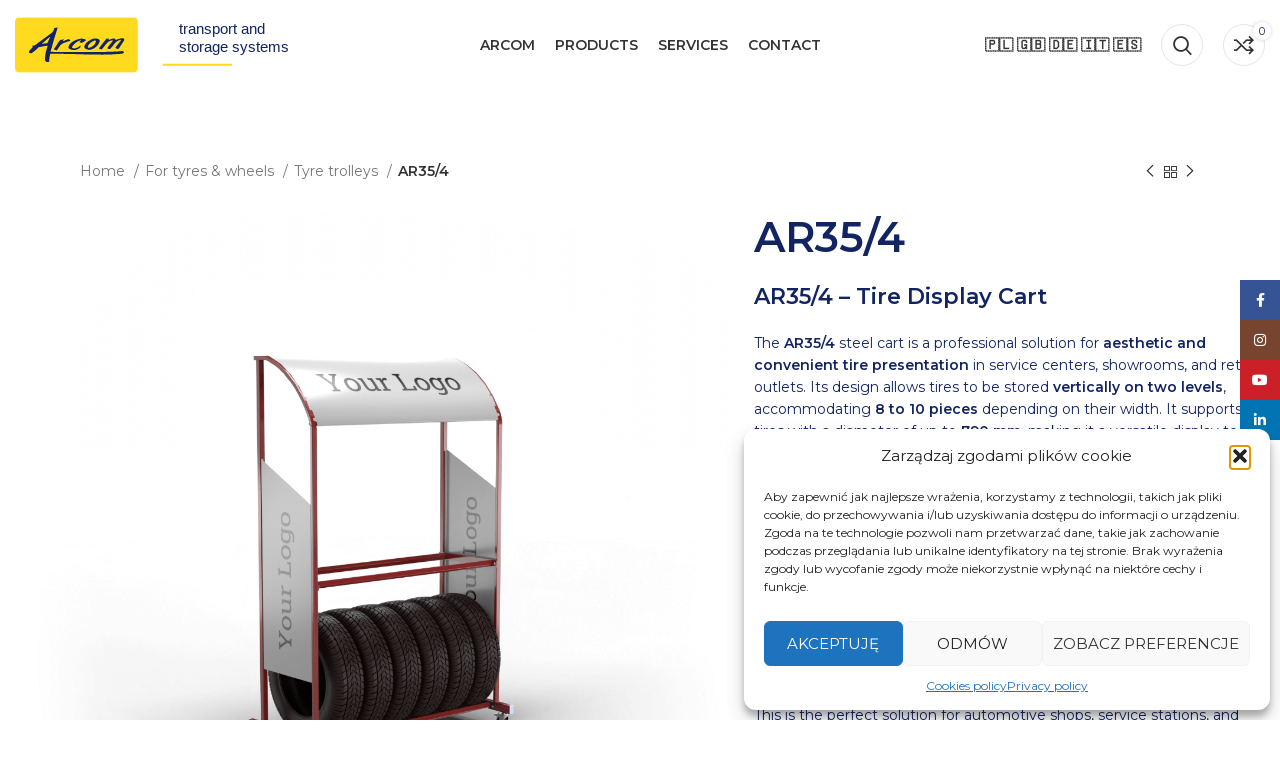

--- FILE ---
content_type: text/html; charset=UTF-8
request_url: https://racksfortyres.co.uk/produkt/ar35-4/
body_size: 33284
content:
<!DOCTYPE html>
<html lang=en-GB>
<head>
<meta charset=UTF-8>
<link rel=profile href="https://gmpg.org/xfn/11">
<link rel=pingback href="https://racksfortyres.co.uk/xmlrpc.php">
<script>window.MSInputMethodContext&&document.documentMode&&document.write('<script src="https://racksfortyres.co.uk/wp-content/themes/woodmart/js/libs/ie11CustomProperties.min.js"><\/script>');</script>
<title>AR35/4 &#8211; Arcom</title>
<meta name=robots content=max-image-preview:large />
<style>img:is([sizes="auto" i], [sizes^="auto," i]) {contain-intrinsic-size:3000px 1500px}</style>
<link rel=dns-prefetch href='//fonts.googleapis.com'/>
<link rel=dns-prefetch href='//www.googletagmanager.com'/>
<link rel=alternate type="application/rss+xml" title="Arcom &raquo; Feed" href="https://racksfortyres.co.uk/feed/"/>
<link rel=alternate type="application/rss+xml" title="Arcom &raquo; Comments Feed" href="https://racksfortyres.co.uk/comments/feed/"/>
<style id=classic-theme-styles-inline-css type='text/css'>.wp-block-button__link{color:#fff;background-color:#32373c;border-radius:9999px;box-shadow:none;text-decoration:none;padding:calc(.667em + 2px) calc(1.333em + 2px);font-size:1.125em}.wp-block-file__button{background:#32373c;color:#fff;text-decoration:none}</style>
<style id=safe-svg-svg-icon-style-inline-css type='text/css'>.safe-svg-cover{text-align:center}.safe-svg-cover .safe-svg-inside{display:inline-block;max-width:100%}.safe-svg-cover svg{fill:currentColor;height:100%;max-height:100%;max-width:100%;width:100%}</style>
<style id=global-styles-inline-css type='text/css'>:root{--wp--preset--aspect-ratio--square:1;--wp--preset--aspect-ratio--4-3: 4/3;--wp--preset--aspect-ratio--3-4: 3/4;--wp--preset--aspect-ratio--3-2: 3/2;--wp--preset--aspect-ratio--2-3: 2/3;--wp--preset--aspect-ratio--16-9: 16/9;--wp--preset--aspect-ratio--9-16: 9/16;--wp--preset--color--black:#000;--wp--preset--color--cyan-bluish-gray:#abb8c3;--wp--preset--color--white:#fff;--wp--preset--color--pale-pink:#f78da7;--wp--preset--color--vivid-red:#cf2e2e;--wp--preset--color--luminous-vivid-orange:#ff6900;--wp--preset--color--luminous-vivid-amber:#fcb900;--wp--preset--color--light-green-cyan:#7bdcb5;--wp--preset--color--vivid-green-cyan:#00d084;--wp--preset--color--pale-cyan-blue:#8ed1fc;--wp--preset--color--vivid-cyan-blue:#0693e3;--wp--preset--color--vivid-purple:#9b51e0;--wp--preset--gradient--vivid-cyan-blue-to-vivid-purple:linear-gradient(135deg,rgba(6,147,227,1) 0%,#9b51e0 100%);--wp--preset--gradient--light-green-cyan-to-vivid-green-cyan:linear-gradient(135deg,#7adcb4 0%,#00d082 100%);--wp--preset--gradient--luminous-vivid-amber-to-luminous-vivid-orange:linear-gradient(135deg,rgba(252,185,0,1) 0%,rgba(255,105,0,1) 100%);--wp--preset--gradient--luminous-vivid-orange-to-vivid-red:linear-gradient(135deg,rgba(255,105,0,1) 0%,#cf2e2e 100%);--wp--preset--gradient--very-light-gray-to-cyan-bluish-gray:linear-gradient(135deg,#eee 0%,#a9b8c3 100%);--wp--preset--gradient--cool-to-warm-spectrum:linear-gradient(135deg,#4aeadc 0%,#9778d1 20%,#cf2aba 40%,#ee2c82 60%,#fb6962 80%,#fef84c 100%);--wp--preset--gradient--blush-light-purple:linear-gradient(135deg,#ffceec 0%,#9896f0 100%);--wp--preset--gradient--blush-bordeaux:linear-gradient(135deg,#fecda5 0%,#fe2d2d 50%,#6b003e 100%);--wp--preset--gradient--luminous-dusk:linear-gradient(135deg,#ffcb70 0%,#c751c0 50%,#4158d0 100%);--wp--preset--gradient--pale-ocean:linear-gradient(135deg,#fff5cb 0%,#b6e3d4 50%,#33a7b5 100%);--wp--preset--gradient--electric-grass:linear-gradient(135deg,#caf880 0%,#71ce7e 100%);--wp--preset--gradient--midnight:linear-gradient(135deg,#020381 0%,#2874fc 100%);--wp--preset--font-size--small:13px;--wp--preset--font-size--medium:20px;--wp--preset--font-size--large:36px;--wp--preset--font-size--x-large:42px;--wp--preset--spacing--20:.44rem;--wp--preset--spacing--30:.67rem;--wp--preset--spacing--40:1rem;--wp--preset--spacing--50:1.5rem;--wp--preset--spacing--60:2.25rem;--wp--preset--spacing--70:3.38rem;--wp--preset--spacing--80:5.06rem;--wp--preset--shadow--natural:6px 6px 9px rgba(0,0,0,.2);--wp--preset--shadow--deep:12px 12px 50px rgba(0,0,0,.4);--wp--preset--shadow--sharp:6px 6px 0 rgba(0,0,0,.2);--wp--preset--shadow--outlined:6px 6px 0 -3px rgba(255,255,255,1) , 6px 6px rgba(0,0,0,1);--wp--preset--shadow--crisp:6px 6px 0 rgba(0,0,0,1)}:where(.is-layout-flex){gap:.5em}:where(.is-layout-grid){gap:.5em}body .is-layout-flex{display:flex}.is-layout-flex{flex-wrap:wrap;align-items:center}.is-layout-flex > :is(*, div){margin:0}body .is-layout-grid{display:grid}.is-layout-grid > :is(*, div){margin:0}:where(.wp-block-columns.is-layout-flex){gap:2em}:where(.wp-block-columns.is-layout-grid){gap:2em}:where(.wp-block-post-template.is-layout-flex){gap:1.25em}:where(.wp-block-post-template.is-layout-grid){gap:1.25em}.has-black-color{color:var(--wp--preset--color--black)!important}.has-cyan-bluish-gray-color{color:var(--wp--preset--color--cyan-bluish-gray)!important}.has-white-color{color:var(--wp--preset--color--white)!important}.has-pale-pink-color{color:var(--wp--preset--color--pale-pink)!important}.has-vivid-red-color{color:var(--wp--preset--color--vivid-red)!important}.has-luminous-vivid-orange-color{color:var(--wp--preset--color--luminous-vivid-orange)!important}.has-luminous-vivid-amber-color{color:var(--wp--preset--color--luminous-vivid-amber)!important}.has-light-green-cyan-color{color:var(--wp--preset--color--light-green-cyan)!important}.has-vivid-green-cyan-color{color:var(--wp--preset--color--vivid-green-cyan)!important}.has-pale-cyan-blue-color{color:var(--wp--preset--color--pale-cyan-blue)!important}.has-vivid-cyan-blue-color{color:var(--wp--preset--color--vivid-cyan-blue)!important}.has-vivid-purple-color{color:var(--wp--preset--color--vivid-purple)!important}.has-black-background-color{background-color:var(--wp--preset--color--black)!important}.has-cyan-bluish-gray-background-color{background-color:var(--wp--preset--color--cyan-bluish-gray)!important}.has-white-background-color{background-color:var(--wp--preset--color--white)!important}.has-pale-pink-background-color{background-color:var(--wp--preset--color--pale-pink)!important}.has-vivid-red-background-color{background-color:var(--wp--preset--color--vivid-red)!important}.has-luminous-vivid-orange-background-color{background-color:var(--wp--preset--color--luminous-vivid-orange)!important}.has-luminous-vivid-amber-background-color{background-color:var(--wp--preset--color--luminous-vivid-amber)!important}.has-light-green-cyan-background-color{background-color:var(--wp--preset--color--light-green-cyan)!important}.has-vivid-green-cyan-background-color{background-color:var(--wp--preset--color--vivid-green-cyan)!important}.has-pale-cyan-blue-background-color{background-color:var(--wp--preset--color--pale-cyan-blue)!important}.has-vivid-cyan-blue-background-color{background-color:var(--wp--preset--color--vivid-cyan-blue)!important}.has-vivid-purple-background-color{background-color:var(--wp--preset--color--vivid-purple)!important}.has-black-border-color{border-color:var(--wp--preset--color--black)!important}.has-cyan-bluish-gray-border-color{border-color:var(--wp--preset--color--cyan-bluish-gray)!important}.has-white-border-color{border-color:var(--wp--preset--color--white)!important}.has-pale-pink-border-color{border-color:var(--wp--preset--color--pale-pink)!important}.has-vivid-red-border-color{border-color:var(--wp--preset--color--vivid-red)!important}.has-luminous-vivid-orange-border-color{border-color:var(--wp--preset--color--luminous-vivid-orange)!important}.has-luminous-vivid-amber-border-color{border-color:var(--wp--preset--color--luminous-vivid-amber)!important}.has-light-green-cyan-border-color{border-color:var(--wp--preset--color--light-green-cyan)!important}.has-vivid-green-cyan-border-color{border-color:var(--wp--preset--color--vivid-green-cyan)!important}.has-pale-cyan-blue-border-color{border-color:var(--wp--preset--color--pale-cyan-blue)!important}.has-vivid-cyan-blue-border-color{border-color:var(--wp--preset--color--vivid-cyan-blue)!important}.has-vivid-purple-border-color{border-color:var(--wp--preset--color--vivid-purple)!important}.has-vivid-cyan-blue-to-vivid-purple-gradient-background{background:var(--wp--preset--gradient--vivid-cyan-blue-to-vivid-purple)!important}.has-light-green-cyan-to-vivid-green-cyan-gradient-background{background:var(--wp--preset--gradient--light-green-cyan-to-vivid-green-cyan)!important}.has-luminous-vivid-amber-to-luminous-vivid-orange-gradient-background{background:var(--wp--preset--gradient--luminous-vivid-amber-to-luminous-vivid-orange)!important}.has-luminous-vivid-orange-to-vivid-red-gradient-background{background:var(--wp--preset--gradient--luminous-vivid-orange-to-vivid-red)!important}.has-very-light-gray-to-cyan-bluish-gray-gradient-background{background:var(--wp--preset--gradient--very-light-gray-to-cyan-bluish-gray)!important}.has-cool-to-warm-spectrum-gradient-background{background:var(--wp--preset--gradient--cool-to-warm-spectrum)!important}.has-blush-light-purple-gradient-background{background:var(--wp--preset--gradient--blush-light-purple)!important}.has-blush-bordeaux-gradient-background{background:var(--wp--preset--gradient--blush-bordeaux)!important}.has-luminous-dusk-gradient-background{background:var(--wp--preset--gradient--luminous-dusk)!important}.has-pale-ocean-gradient-background{background:var(--wp--preset--gradient--pale-ocean)!important}.has-electric-grass-gradient-background{background:var(--wp--preset--gradient--electric-grass)!important}.has-midnight-gradient-background{background:var(--wp--preset--gradient--midnight)!important}.has-small-font-size{font-size:var(--wp--preset--font-size--small)!important}.has-medium-font-size{font-size:var(--wp--preset--font-size--medium)!important}.has-large-font-size{font-size:var(--wp--preset--font-size--large)!important}.has-x-large-font-size{font-size:var(--wp--preset--font-size--x-large)!important}:where(.wp-block-post-template.is-layout-flex){gap:1.25em}:where(.wp-block-post-template.is-layout-grid){gap:1.25em}:where(.wp-block-columns.is-layout-flex){gap:2em}:where(.wp-block-columns.is-layout-grid){gap:2em}:root :where(.wp-block-pullquote){font-size:1.5em;line-height:1.6}</style>
<link rel=stylesheet id=hyper-3d-css href='https://racksfortyres.co.uk/wp-content/plugins/codecanyon-UrDpXnn0-hyper-3d-model-and-panorama-viewer-for-wordpress/assets/A.integration.css,qver=6.8.2.pagespeed.cf.gFxuCwETh7.css' type='text/css' media=all />
<style id=woocommerce-inline-inline-css type='text/css'>.woocommerce form .form-row .required{visibility:visible}</style>
<link rel=stylesheet id=cmplz-general-css href='https://racksfortyres.co.uk/wp-content/plugins/complianz-gdpr/assets/css/A.cookieblocker.min.css,qver=1759233769.pagespeed.cf.17lsKxIh0N.css' type='text/css' media=all />
<link rel=stylesheet id=brands-styles-css href='https://racksfortyres.co.uk/wp-content/plugins/woocommerce/assets/css/brands.css?ver=10.2.2' type='text/css' media=all />
<link rel=stylesheet id=elementor-icons-css href='https://racksfortyres.co.uk/wp-content/plugins/elementor/assets/lib/eicons/css/A.elementor-icons.min.css,qver=5.44.0.pagespeed.cf.mZHr242zN2.css' type='text/css' media=all />
<link rel=stylesheet id=elementor-frontend-css href='https://racksfortyres.co.uk/wp-content/plugins/elementor/assets/css/A.frontend.min.css,qver=3.32.3.pagespeed.cf.O9CU2x7Wvn.css' type='text/css' media=all />
<style id=elementor-post-10266-css media=all>.elementor-kit-10266{--e-global-color-primary:#6ec1e4;--e-global-color-secondary:#54595f;--e-global-color-text:#7a7a7a;--e-global-color-accent:#61ce70;--e-global-color-ef0c3dd:#e80907;--e-global-color-c974565:#06acff;--e-global-color-815a669:#484848;--e-global-color-3851d58:#faafb5;--e-global-color-e100a7c:#ffd2d5;--e-global-color-0f3c9f4:#3a1d11;--e-global-color-6751b9e:#caac94;--e-global-color-0303ecd:#eadfd0;--e-global-color-233f8e9:#0e0e0e;--e-global-color-db556e1:#000;--e-global-color-2286c7c:#333;--e-global-color-79e1dca:#ffc40d;--e-global-color-a8fedf2:#122462;--e-global-color-947a874:#ffda1e;--e-global-typography-primary-font-family:"Roboto";--e-global-typography-primary-font-weight:600;--e-global-typography-secondary-font-family:"Roboto Slab";--e-global-typography-secondary-font-weight:400;--e-global-typography-text-font-family:"Roboto";--e-global-typography-text-font-weight:400;--e-global-typography-accent-font-family:"Roboto";--e-global-typography-accent-font-weight:500}.elementor-kit-10266 e-page-transition{background-color:#ffbc7d}.elementor-section.elementor-section-boxed>.elementor-container{max-width:1140px}.e-con{--container-max-width:1140px}.elementor-widget:not(:last-child){margin-block-end:20px}.elementor-element{--widgets-spacing:20px 20px;--widgets-spacing-row:20px;--widgets-spacing-column:20px}{}h1.entry-title{display:var(--page-title-display)}@media (max-width:1024px){.elementor-section.elementor-section-boxed>.elementor-container{max-width:1024px}.e-con{--container-max-width:1024px}}@media (max-width:767px){.elementor-section.elementor-section-boxed>.elementor-container{max-width:767px}.e-con{--container-max-width:767px}}</style>
<link rel=stylesheet id=font-awesome-5-all-css href='https://racksfortyres.co.uk/wp-content/plugins/elementor/assets/lib/font-awesome/css/A.all.min.css,qver=3.32.3.pagespeed.cf._mbokTOiYl.css' type='text/css' media=all />
<link rel=stylesheet id=font-awesome-4-shim-css href='https://racksfortyres.co.uk/wp-content/plugins/elementor/assets/lib/font-awesome/css/A.v4-shims.min.css,qver=3.32.3.pagespeed.cf.0XlImbwfpC.css' type='text/css' media=all />
<style id=elementor-post-14816-css media=all>.elementor-14816 .elementor-element.elementor-element-7a38c10 .elementor-element-populated a{color:#000}.elementor-14816 .elementor-element.elementor-element-7a38c10 .elementor-element-populated a:hover{color:#000}</style>
<link rel=stylesheet id=bootstrap-css href='https://racksfortyres.co.uk/wp-content/themes/woodmart/css/A.bootstrap.min.css,qver=7.0.4.pagespeed.cf.v3KHn3ygEX.css' type='text/css' media=all />
<link rel=stylesheet id=woodmart-style-css href='https://racksfortyres.co.uk/wp-content/themes/woodmart/css/parts/A.base.min.css,qver=7.0.4.pagespeed.cf.L642BEC0ev.css' type='text/css' media=all />
<link rel=stylesheet id=child-style-css href='https://racksfortyres.co.uk/wp-content/themes/woodmart-child/A.style.css,qver=7.0.4.pagespeed.cf.1B2M2Y8Asg.css' type='text/css' media=all />
<style id=wd-widget-wd-recent-posts-css media=all>.woodmart-recent-posts li{display:flex;margin-bottom:15px;padding-bottom:15px;border-bottom:1px solid var(--brdcolor-gray-300)}.woodmart-recent-posts li:last-child{margin-bottom:0;padding-bottom:0;border:none}.woodmart-recent-posts .recent-posts-thumbnail{flex:0 0 auto;max-width:50%;overflow:hidden;margin-inline-end:15px}.woodmart-recent-posts .recent-posts-thumbnail img{min-width:60px;border-radius:calc(var(--wd-brd-radius) / 1.5)}.woodmart-recent-posts .recent-posts-info{flex:1 1 auto}.woodmart-recent-posts .wd-entities-title{margin-bottom:8px;font-size:inherit}.woodmart-recent-posts :is(.recent-posts-time,.recent-posts-comment){color:var(--color-gray-300);font-size:90%}.woodmart-recent-posts .recent-posts-time{margin-inline-end:5px}</style>
<style id=wd-widget-nav-css media=all>:is(.widget_categories,.widget_pages,.widget_archive,.widget_nav_menu) ul li{display:block;color:var(--color-gray-300)}:is(.widget_categories,.widget_pages,.widget_archive,.widget_nav_menu) ul li a{display:inline-block;padding-inline-end:2px}:is(.widget_categories,.widget_pages,.widget_archive,.widget_nav_menu) ul li.current_page_item>a{color:var(--color-gray-800);font-weight:600}:is(.widget_categories,.widget_pages,.widget_archive,.widget_nav_menu) li ul{margin-top:15px;padding-inline-start:15px}</style>
<style id=wd-widget-wd-layered-nav-css media=all>.wd-filter-list .count{padding-right:5px;padding-left:5px;min-width:30px;height:20px;border:1px solid var(--brdcolor-gray-300);border-radius:35px;color:var(--color-gray-500);text-align:center;font-size:12px;line-height:18px;transition:color .25s ease, background-color .25s ease, border-color .25s ease;margin-inline-start:5px}.wd-filter-list .wc-layered-nav-term a:hover+.count,.wd-filter-list .wc-layered-nav-term.wd-active .count{color:#fff;background-color:var(--wd-primary-color);border-color:var(--wd-primary-color)}.wd-filter-list li{display:flex;align-items:center;justify-content:space-between;margin-bottom:5px}.wd-filter-list a{display:flex;flex:1 1 auto;align-items:center;padding-top:5px;padding-bottom:5px}.wd-filter-list .wc-layered-nav-term.wd-active a{color:var(--color-gray-800);font-weight:600}.wd-filter-list.wd-scroll-content{padding-inline-end:5px}:is(.wd-widget-layered-nav-dropdown-form,.woocommerce-widget-layered-nav-dropdown){display:flex;flex-wrap:wrap;justify-content:flex-end}:is(.wd-widget-layered-nav-dropdown-form,.woocommerce-widget-layered-nav-dropdown) select[multiple="multiple"]{overflow:hidden;background-image:none}:is(.wd-widget-layered-nav-dropdown-form,.woocommerce-widget-layered-nav-dropdown) select[multiple="multiple"] option{margin-top:9px;padding:0;background-color:transparent}:is(.wd-widget-layered-nav-dropdown-form,.woocommerce-widget-layered-nav-dropdown) select[multiple="multiple"] option:not(:first-child){display:none}:is(.wd-widget-layered-nav-dropdown__submit,.woocommerce-widget-layered-nav-dropdown__submit){margin-top:20px;padding:10px 14px;font-size:12px;line-height:16px}@media (max-width: 1024px){.wd-filter-list.wd-scroll-content{padding-inline-end:10px}}
</style>
<link rel=stylesheet id=wd-woo-mod-swatches-base-css href='https://racksfortyres.co.uk/wp-content/themes/woodmart/css/parts/A.woo-mod-swatches-base.min.css,qver=7.0.4.pagespeed.cf.aoFIhBlnK3.css' type='text/css' media=all />
<link rel=stylesheet id=wd-woo-mod-swatches-filter-css href='https://racksfortyres.co.uk/wp-content/themes/woodmart/css/parts/A.woo-mod-swatches-filter.min.css,qver=7.0.4.pagespeed.cf.IUdh04pGom.css' type='text/css' media=all />
<link rel=stylesheet id=wd-widget-product-cat-css href='https://racksfortyres.co.uk/wp-content/themes/woodmart/css/parts/woo-widget-product-cat.min.css?ver=7.0.4' type='text/css' media=all />
<style id=wd-widget-product-list-css media=all>.product_list_widget>li{margin-bottom:15px;padding-bottom:15px;border-bottom:1px solid var(--brdcolor-gray-300)}.product_list_widget>li:after{content:"";display:block;clear:both}.product_list_widget>li>a{display:block;margin-bottom:8px}.product_list_widget>li img{float:left;margin-right:15px;min-width:65px;max-width:65px;border-radius:calc(var(--wd-brd-radius) / 1.5)}.product_list_widget>li .widget-product-wrap{display:flex}.product_list_widget>li .widget-product-img{flex:0 0 auto;overflow:hidden;margin-right:15px}.product_list_widget>li .widget-product-img img{float:none;margin-right:0}.product_list_widget>li .widget-product-info{flex:1 1 auto}.product_list_widget>li .wd-entities-title{margin-bottom:8px;font-size:inherit}.product_list_widget>li .star-rating{margin-bottom:4px;margin-right:5px}.product_list_widget>li .price{display:block}.product_list_widget>li .reviewer{display:block;color:var(--color-gray-300)}.product_list_widget>li:last-child{margin-bottom:0;padding-bottom:0;border-bottom:none}</style>
<link rel=stylesheet id=wd-widget-slider-price-filter-css href='https://racksfortyres.co.uk/wp-content/themes/woodmart/css/parts/A.woo-widget-slider-price-filter.min.css,qver=7.0.4.pagespeed.cf.oQ7NEdlfWf.css' type='text/css' media=all />
<style id=wd-lazy-loading-css media=all>.wd-lazy-load{width:100%;transition:all .3s ease;transform:translateZ(0)}.owl-carousel .wd-lazy-load{transform:none}.wd-lazy-blur{filter:blur(2vw)}.wd-lazy-blur.wd-loaded{filter:blur(0)}.wd-lazy-fade{opacity:0}.wd-lazy-fade.wd-loaded{opacity:1}.brands-widget .brand-item img.wd-lazy-load{object-fit:contain}</style>
<link rel=stylesheet id=wd-wp-gutenberg-css href='https://racksfortyres.co.uk/wp-content/themes/woodmart/css/parts/A.wp-gutenberg.min.css,qver=7.0.4.pagespeed.cf.KrGJoHMFTd.css' type='text/css' media=all />
<style id=wd-base-deprecated-css media=all>body :is(.fa.fa-envelope-o,.fa.fa-copyright,.fa.fa-location-arrow,.fa.fa-mobile){font-weight:400;font-family:"woodmart-font"}body .fa.fa-envelope-o:before{content:"\f132"}body .fa.fa-copyright:before{content:"\f173"}body .fa.fa-location-arrow:before{content:"\f160"}body .fa.fa-mobile:before{content:"\f159"}.inline-list{margin-right:-15px;margin-left:-15px;list-style:none;--li-pl:0;--list-mb:0;--li-mb:0}.inline-list li{display:inline-block;padding:5px 15px}.inline-list-with-border li{padding-top:0;padding-bottom:0}.inline-list-with-border li:not(:last-child){border-right:1px solid var(--brdcolor-gray-300)}.color-black{color:#000}.color-white{color:#fff}.main-nav-style{text-transform:var(--wd-header-el-transform);font-weight:var(--wd-header-el-font-weight);font-style:var(--wd-header-el-font-style);font-size:var(--wd-header-el-font-size);font-family:var(--wd-header-el-font)}.main-nav-style .color-primary{color:var(--wd-primary-color)}.whb-color-light .main-nav-style .color-primary{color:var(--wd-link-color)}.whb-color-light .main-nav-style .color-primary:hover{color:var(--wd-link-color-hover)}.table-bordered-style th,.table-bordered-style td{border:1px solid var(--brdcolor-gray-300)}</style>
<link rel=stylesheet id=wd-elementor-base-css href='https://racksfortyres.co.uk/wp-content/themes/woodmart/css/parts/A.int-elem-base.min.css,qver=7.0.4.pagespeed.cf.rY4EZWksBh.css' type='text/css' media=all />
<link rel=stylesheet id=wd-elementor-pro-base-css href='https://racksfortyres.co.uk/wp-content/themes/woodmart/css/parts/A.int-elementor-pro.min.css,qver=7.0.4.pagespeed.cf.vVg2w3zICq.css' type='text/css' media=all />
<link rel=stylesheet id=wd-notices-fixed-css href='https://racksfortyres.co.uk/wp-content/themes/woodmart/css/parts/A.woo-opt-sticky-notices.min.css,qver=7.0.4.pagespeed.cf.bPctmZ3hPO.css' type='text/css' media=all />
<link rel=stylesheet id=wd-woocommerce-base-css href='https://racksfortyres.co.uk/wp-content/themes/woodmart/css/parts/A.woocommerce-base.min.css,qver=7.0.4.pagespeed.cf.JC2GNpDV7E.css' type='text/css' media=all />
<style id=wd-mod-star-rating-css media=all>.star-rating{position:relative;display:inline-block;vertical-align:middle;white-space:nowrap;letter-spacing:2px;font-weight:400;color:#eabe12;font-family:"woodmart-font"}.star-rating:before{content:"\f149" "\f149" "\f149" "\f149" "\f149";color:var(--color-gray-300)}.star-rating span{position:absolute;top:0;bottom:0;left:0;overflow:hidden;width:100%;text-indent:99999px}.star-rating span:before{content:"\f148" "\f148" "\f148" "\f148" "\f148";position:absolute;top:0;left:0;text-indent:0}</style>
<style id=wd-woo-el-track-order-css media=all>.track_order{display:flex;align-items:flex-end;flex-wrap:wrap;margin-right:-5px;margin-left:-5px}.track_order p{padding-right:5px;padding-left:5px}.track_order p:first-child{flex:1 1 100%;margin-bottom:30px;max-width:100%;width:100%;text-align:center;font-size:110%}.track_order .button{min-width:130px}.track_order .form-row{float:none;width:auto}.track_order :is(.form-row-first,.form-row-last){flex:1 1 auto}.track_order .clear{display:none}button[name="track"]{border-radius:var(--btn-shop-brd-radius);color:var(--btn-shop-color);box-shadow:var(--btn-shop-box-shadow);background-color:var(--btn-shop-bgcolor)}button[name="track"]:hover{color:var(--btn-shop-color-hover);box-shadow:var(--btn-shop-box-shadow-hover);background-color:var(--btn-shop-bgcolor-hover)}button[name="track"]:active{box-shadow:var(--btn-shop-box-shadow-active);bottom:var(--btn-shop-bottom-active)}</style>
<link rel=stylesheet id=wd-woo-gutenberg-css href='https://racksfortyres.co.uk/wp-content/themes/woodmart/css/parts/A.woo-gutenberg.min.css,qver=7.0.4.pagespeed.cf.z6aACcbgU7.css' type='text/css' media=all />
<style id=wd-woo-mod-quantity-css media=all>div.quantity{display:inline-flex;vertical-align:top;white-space:nowrap;font-size:0}div.quantity input[type=number]::-webkit-inner-spin-button,div.quantity input[type=number]::-webkit-outer-spin-button,div.quantity input[type="number"]{margin:0;-webkit-appearance:none;-moz-appearance:none;appearance:none}div.quantity input[type="number"],div.quantity input[type="button"]{display:inline-block;color:var(--wd-form-color)}div.quantity input[type="number"]{width:30px;height:42px;border-radius:0;border-right:none;border-left:none}.browser-Firefox div.quantity input[type="number"]{-webkit-appearance:textfield;-moz-appearance:textfield;appearance:textfield}div.quantity input[type="button"]{padding:0 5px;min-width:25px;height:42px;border:var(--wd-form-brd-width) solid var(--wd-form-brd-color);background:var(--wd-form-bg);box-shadow:none}div.quantity input[type="button"]:hover{color:#fff;background-color:var(--wd-primary-color);border-color:var(--wd-primary-color)}div.quantity .minus{border-start-start-radius:var(--wd-form-brd-radius);border-end-start-radius:var(--wd-form-brd-radius)}div.quantity .plus{border-start-end-radius:var(--wd-form-brd-radius);border-end-end-radius:var(--wd-form-brd-radius)}div.quantity.hidden{display:none !important}.form-style-underlined div.quantity input[type="number"]{border-top-style:solid}
</style>
<style id=wd-woo-single-prod-el-base-css media=all>.wd-product-brands img{max-width:90px;width:100%}.wd-product-brands a{display:inline-block}.wd-product-brands a:hover{opacity:.5}.product_meta>span{display:block}.product_meta>span:not(:last-child){margin-bottom:10px}.product_meta a{color:var(--wd-text-color)}.product_meta .meta-label{color:var(--color-gray-800);font-weight:600}.product_meta .meta-sep{display:inline-block;margin:0 2px}.product_meta.wd-layout-inline>span{display:inline-block;margin:0 10px 5px 10px}.product_title{font-size:34px;line-height:1.2;--page-title-display:block}.woocommerce-product-rating .star-rating{margin-inline-end:5px}.woocommerce-review-link{color:var(--color-gray-500);vertical-align:middle}.woocommerce-review-link:hover{color:var(--color-gray-900)}@media (max-width:1024px){.product_title{margin-bottom:15px;font-size:24px}}@media (max-width:768.98px){.wd-product-brands img{max-width:70px}.product_title{font-size:20px}}</style>
<style id=wd-woo-mod-stock-status-css media=all>p.stock{font-weight:600;line-height:1.2}p.stock.out-of-stock{color:#b50808}p.stock.wd-style-default:is(.available-on-backorder,.in-stock){color:var(--color-gray-800)}p.stock.wd-style-default.in-stock:before{color:var(--wd-primary-color);vertical-align:middle;content:"\f107";font-family:"woodmart-font";margin-inline-end:5px}p.stock.wd-style-with-bg span{display:inline-block;padding:8px 12px;border-radius:calc(var(--wd-brd-radius) / 1.5)}p.stock.wd-style-with-bg:is(.available-on-backorder,.in-stock) span{background-color:#f1f7eb;color:#85b951}p.stock.wd-style-with-bg.in-stock span:before{vertical-align:middle;content:"\f107";font-family:"woodmart-font";margin-inline-end:5px}p.stock.wd-style-with-bg.out-of-stock span{background-color:#f8e7e7}</style>
<style id=wd-woo-opt-hide-larger-price-css media=all>.hide-larger-price .price{word-spacing:-1em;visibility:hidden}.hide-larger-price .price *:not(.price){word-spacing:normal;visibility:visible}.hide-larger-price .price>span:nth-child(2){display:none}.hide-larger-price .price>ins,.hide-larger-price .price>small{margin-left:4px}.hide-larger-price .wd-price-unit{display:inline!important}.browser-Safari .hide-larger-price .price{white-space:nowrap}.browser-Safari .hide-larger-price .price>ins,.browser-Safari .hide-larger-price .price>small{margin-left:calc(1em + 4px)}.browser-Safari .hide-larger-price .wd-sticky-btn-cart .price{white-space:nowrap}</style>
<style id=wd-woo-mod-shop-attributes-css media=all>.shop_attributes{margin-bottom:0;overflow:hidden;--wd-attr-v-gap:30px;--wd-attr-h-gap:30px;--wd-attr-col:1;--wd-attr-brd-width:1px;--wd-attr-brd-style:solid;--wd-attr-brd-color:var(--brdcolor-gray-300);--wd-attr-img-width:24px}.shop_attributes tbody{display:grid;grid-template-columns:repeat(var(--wd-attr-col),1fr);margin-bottom:calc(-1 * (var(--wd-attr-v-gap) + var(--wd-attr-brd-width)));column-gap:var(--wd-attr-h-gap)}.shop_attributes tr{display:flex;align-items:center;justify-content:space-between;padding-bottom:calc(var(--wd-attr-v-gap) / 2);margin-bottom:calc(var(--wd-attr-v-gap) / 2);border-bottom:var(--wd-attr-brd-width) var(--wd-attr-brd-style) var(--wd-attr-brd-color)}.shop_attributes :is(th,td){padding:0;border:none}.shop_attributes th{flex:0 0 auto;font-family:var(--wd-text-font);margin-right:20px}.shop_attributes td{text-align:right}.shop_attributes p{margin-bottom:0}.shop_attributes span{vertical-align:middle}.shop_attributes .wd-hint{--wd-hint-bg:var(--bgcolor-gray-300);--wd-hint-color:var(--color-gray-800);--wd-hint-size:calc(var(--wd-text-font-size) - 3px);margin-inline-start:2px}.shop_attributes .wd-attr-img{margin-right:10px;width:100vw;max-width:var(--wd-attr-img-width)}</style>
<style id=wd-opt-disable-owl-css media=all>@media (max-width:1024px){.wd-images-gallery.disable-owl-mobile{justify-content:flex-start}.disable-owl-mobile .owl-carousel{flex-wrap:nowrap;overflow-x:auto!important;-webkit-overflow-scrolling:touch;padding-bottom:10px!important;-webkit-mask-image:linear-gradient(to left,transparent 5px,#000 40px);mask-image:linear-gradient(to left,transparent 5px,#000 40px)}.disable-owl-mobile .owl-carousel>div{flex:0 0 auto}.disable-owl-mobile.banners-carousel-wrapper .content-banner{animation:none}.disable-owl-mobile[data-hide_pagination_control="no"] .owl-carousel{padding-bottom:10px!important}.disable-owl-mobile.slider-type-post .owl-carousel{padding-bottom:11px!important}}</style>
<link rel=stylesheet id=wd-header-base-css href='https://racksfortyres.co.uk/wp-content/themes/woodmart/css/parts/A.header-base.min.css,qver=7.0.4.pagespeed.cf.8HSm0X1sOU.css' type='text/css' media=all />
<link rel=stylesheet id=wd-mod-tools-css href='https://racksfortyres.co.uk/wp-content/themes/woodmart/css/parts/A.mod-tools.min.css,qver=7.0.4.pagespeed.cf.fGgkNXc7Me.css' type='text/css' media=all />
<link rel=stylesheet id=wd-header-elements-base-css href='https://racksfortyres.co.uk/wp-content/themes/woodmart/css/parts/A.header-el-base.min.css,qver=7.0.4.pagespeed.cf.7lhD7iUF3T.css' type='text/css' media=all />
<style id=wd-header-search-css media=all>.whb-col-right .wd-search-dropdown{right:0;left:auto}.wd-header-search .wd-tools-icon:before{font-size:19px;transition:opacity .3s ease;content:"\f130";font-family:"woodmart-font"}.wd-header-search .wd-tools-icon:after{position:absolute;top:50%;left:50%;margin-top:-7.5px;margin-left:-7.5px;width:15px;height:15px;font-size:15px;opacity:0;content:"\f112";font-family:"woodmart-font"}.wd-search-opened .wd-header-search .wd-tools-icon:after{opacity:1;transition:opacity .3s ease}.wd-search-opened .wd-header-search .wd-tools-icon:before{opacity:0;transition:none}.whb-top-bar .wd-header-search .wd-tools-icon:before{font-size:13px}.whb-top-bar .wd-header-search .wd-tools-icon:after{font-size:10px}.wd-search-dropdown{width:300px}.wd-search-dropdown input[type="text"]{height:70px!important;border:none}.form-style-underlined .wd-search-dropdown input[type="text"]{padding-left:15px}</style>
<style id=wd-header-cart-side-css media=all>.cart-widget-side{display:flex;flex-direction:column}.cart-widget-side .widget_shopping_cart{position:relative;flex:1 1 100%}.cart-widget-side .widget_shopping_cart_content{display:flex;flex:1 1 auto;flex-direction:column;height:100%}.cart-widget-side .shopping-cart-widget-body{position:relative;flex:1 1 auto}.cart-widget-side .wd-scroll-content{position:absolute;top:0;right:0;bottom:0;left:0;max-height:100%}.cart-widget-side .woocommerce-mini-cart .mini_cart_item{margin-bottom:0;padding:15px;transition:background-color .3s ease}.cart-widget-side .woocommerce-mini-cart .mini_cart_item:hover{background-color:var(--bgcolor-gray-100)}.cart-widget-side .woocommerce-mini-cart .remove{top:13px;right:10px}.cart-widget-side .shopping-cart-widget-footer{flex:0 0 auto;padding-bottom:15px}.cart-widget-side .shopping-cart-widget-footer>*{padding-right:15px;padding-left:15px}.cart-widget-side .woocommerce-mini-cart__total{margin-top:0}.cart-widget-side .wd-empty-mini-cart{margin-top:20px;padding-right:15px;padding-left:15px}</style>
<style id=wd-header-cart-css media=all>.whb-col-right .wd-dropdown-cart{right:0;left:auto}.wd-header-cart .wd-tools-icon:before{font-size:20px;content:"\f105";font-family:"woodmart-font"}.wd-header-cart .wd-tools-icon.wd-icon-alt:before{content:"\f126";font-family:"woodmart-font"}.wd-header-cart .wd-cart-subtotal .amount{color:inherit;font-weight:inherit;font-size:inherit}.wd-header-cart .wd-cart-number>span{display:none}.wd-header-cart:is(.wd-design-5,.wd-design-6) .wd-tools-text{display:none}.wd-header-cart.wd-design-2 .wd-tools-text{margin-left:15px}.wd-header-cart.wd-design-2 .subtotal-divider{display:none}.wd-header-cart.wd-design-4 .wd-cart-number{display:inline-block;padding:0 2px;width:19px;height:19px;border-radius:50%;background-color:var(--wd-primary-color);color:#fff;text-align:center;font-weight:700;font-size:10px;line-height:19px}.wd-header-cart.wd-design-4 :is(.subtotal-divider,.wd-cart-subtotal){display:none}.whb-top-bar .wd-header-cart.wd-design-4 .wd-cart-number{width:16px;height:16px;line-height:16px}.wd-header-cart.wd-design-5{margin-right:5px}.wd-dropdown-cart{padding:20px;width:330px}:is(.woocommerce-cart,.woocommerce-checkout) :is(.cart-widget-side,.wd-dropdown-cart){display:none}.wd-header-cart.wd-design-2 .wd-cart-number,.wd-header-cart.wd-design-5 .wd-cart-number{position:absolute;top:-5px;right:-9px;z-index:1;width:15px;height:15px;border-radius:50%;background-color:var(--wd-primary-color);color:#fff;text-align:center;letter-spacing:0;font-weight:400;font-size:9px;line-height:15px}.whb-top-bar .wd-header-cart.wd-design-2 .wd-cart-number,.whb-top-bar .wd-header-cart.wd-design-5 .wd-cart-number{width:13px;height:13px;line-height:13px}@media (max-width:1024px){.wd-dropdown-cart{display:none}}</style>
<link rel=stylesheet id=wd-widget-shopping-cart-css href='https://racksfortyres.co.uk/wp-content/themes/woodmart/css/parts/A.woo-widget-shopping-cart.min.css,qver=7.0.4.pagespeed.cf.aMr5f7jt_m.css' type='text/css' media=all />
<link rel=stylesheet id=wd-woo-single-prod-builder-css href='https://racksfortyres.co.uk/wp-content/themes/woodmart/css/parts/A.woo-single-prod-builder.min.css,qver=7.0.4.pagespeed.cf.MUj_r3FlH7.css' type='text/css' media=all />
<style id=wd-woo-el-breadcrumbs-css media=all>@media (max-width:1024px){.wd-single-breadcrumbs.wd-nowrap-md{overflow-x:auto;text-align:var(--text-align,left);direction:rtl}.wd-single-breadcrumbs.wd-nowrap-md [class*="-breadcrumb"]{flex-wrap:nowrap;white-space:nowrap;direction:ltr}}</style>
<style id=wd-woo-single-prod-el-navigation-css media=all>.wd-products-nav .wd-dropdown{right:0;left:auto;display:flex;align-items:center;min-width:240px}.wd-products-nav{position:relative;display:inline-flex;align-items:center;letter-spacing:0;font-size:14px}.wd-product-nav-btn{display:flex;align-items:center;justify-content:center;width:20px;height:20px;color:var(--color-gray-900)}.wd-product-nav-btn:hover{color:var(--color-gray-500)}.wd-product-nav-btn:before{font-size:12px;font-family:"woodmart-font"}.wd-product-nav-btn.wd-btn-prev:before{content:"\f114"}.wd-product-nav-btn.wd-btn-next:before{content:"\f113"}.wd-product-nav-btn.wd-btn-back span{display:none}.wd-product-nav-btn.wd-btn-back:before{font-size:14px;content:"\f122"}.wd-product-nav-thumb{flex-shrink:0;max-width:90px}.wd-product-nav-thumb img{border-top-left-radius:var(--wd-brd-radius);border-bottom-left-radius:var(--wd-brd-radius)}.wd-product-nav-desc{padding:10px 15px}.wd-product-nav-desc .wd-entities-title{margin-bottom:5px}@media (max-width:768.98px){.wd-products-nav .wd-dropdown{display:none}}</style>
<link rel=stylesheet id=wd-woo-single-prod-el-gallery-css href='https://racksfortyres.co.uk/wp-content/themes/woodmart/css/parts/A.woo-single-prod-el-gallery.min.css,qver=7.0.4.pagespeed.cf.P-VqAOVk5W.css' type='text/css' media=all />
<style id=wd-woo-single-prod-el-gallery-opt-thumb-columns-css media=all>.thumbs-position-centered .woocommerce-product-gallery__image{transition:opacity .3s ease}.thumbs-position-centered .owl-item:not(.center) .woocommerce-product-gallery__image{opacity:.4;pointer-events:none}.thumbs-position-bottom_column .product-image-wrap,.thumbs-position-bottom_grid .product-image-wrap,.thumbs-position-bottom_combined .product-image-wrap{margin-bottom:4px}.thumbs-position-bottom_column .product-image-wrap:first-child,.thumbs-position-bottom_grid .product-image-wrap:first-child,.thumbs-position-bottom_combined .product-image-wrap:first-child{flex:1 1 100%;max-width:100%}.thumbs-position-bottom_grid .woocommerce-product-gallery__wrapper,.thumbs-position-bottom_combined .woocommerce-product-gallery__wrapper{display:flex;flex-direction:row;flex-wrap:wrap;margin-right:-2px;margin-left:-2px}.thumbs-position-bottom_grid .product-image-wrap,.thumbs-position-bottom_combined .product-image-wrap{flex:1 1 50%;padding-right:2px;padding-left:2px;max-width:50%}.thumbs-position-bottom_combined .product-image-wrap:nth-child(3n+4){flex:1 1 100%;max-width:100%}@media (max-width:768.98px){.thumbs-position-bottom_grid .woocommerce-product-gallery__wrapper,.thumbs-position-bottom_combined .woocommerce-product-gallery__wrapper{margin-right:0;margin-left:0}}</style>
<link rel=stylesheet id=wd-owl-carousel-css href='https://racksfortyres.co.uk/wp-content/themes/woodmart/css/parts/A.lib-owl-carousel.min.css,qver=7.0.4.pagespeed.cf.iV3o8nGiCA.css' type='text/css' media=all />
<link rel=stylesheet id=wd-photoswipe-css href='https://racksfortyres.co.uk/wp-content/themes/woodmart/css/parts/A.lib-photoswipe.min.css,qver=7.0.4.pagespeed.cf.Kx8EmoFMRD.css' type='text/css' media=all />
<link rel=stylesheet id=wd-social-icons-css href='https://racksfortyres.co.uk/wp-content/themes/woodmart/css/parts/A.el-social-icons.min.css,qver=7.0.4.pagespeed.cf.jUprQmjDiT.css' type='text/css' media=all />
<link rel=stylesheet id=wd-product-loop-css href='https://racksfortyres.co.uk/wp-content/themes/woodmart/css/parts/A.woo-product-loop.min.css,qver=7.0.4.pagespeed.cf.tDwi1tJNOm.css' type='text/css' media=all />
<style id=wd-product-loop-standard-css media=all>.wd-hover-standard .wd-add-btn{margin-top:10px}.wd-hover-standard .wd-add-btn>a{border-radius:var(--btn-shop-brd-radius);color:var(--btn-shop-color);box-shadow:var(--btn-shop-box-shadow);background-color:var(--btn-shop-bgcolor)}.wd-hover-standard .wd-add-btn>a:hover{color:var(--btn-shop-color-hover);box-shadow:var(--btn-shop-box-shadow-hover);background-color:var(--btn-shop-bgcolor-hover)}.wd-hover-standard .wd-add-btn>a:active{box-shadow:var(--btn-shop-box-shadow-active);bottom:var(--btn-shop-bottom-active)}.wd-hover-standard .add-to-cart-loop span{padding:10px 14px;font-size:12px;line-height:16px}.wd-hover-standard.wd-quantity .wd-add-btn{margin-top:5px}.wd-hover-standard.wd-quantity .wd-add-btn div.quantity input[type="button"],.wd-hover-standard.wd-quantity .wd-add-btn div.quantity input[type="number"]{height:36px}.wd-hover-standard.wd-quantity .wd-add-btn div.quantity,.wd-hover-standard.wd-quantity .wd-add-btn .add-to-cart-loop{margin-top:5px;margin-right:2px;margin-left:2px}</style>
<link rel=stylesheet id=wd-woo-mod-quantity-overlap-css href='https://racksfortyres.co.uk/wp-content/themes/woodmart/css/parts/A.woo-mod-quantity-overlap.min.css,qver=7.0.4.pagespeed.cf.AgB3-0VkZU.css' type='text/css' media=all />
<style id=wd-woo-opt-title-limit-css media=all>[class*="title-line-"]{--title-line-count:1;--title-line-height:18px}[class*="title-line-"] .product-grid-item .wd-entities-title{overflow:hidden;max-height:calc(var(--title-line-count) * var(--title-line-height));line-height:var(--title-line-height)}.title-line-two{--title-line-count:2}@media (max-width:576px){[class*="title-line-"] .product-grid-item.col-6,.owl-items-xs-2 [class*="title-line-"] .product-grid-item{--title-line-height:15px}}</style>
<style id=wd-woo-opt-stretch-cont-css media=all>.products[class*="wd-stretch-cont"] .product-wrapper{height:100%}.products[class*="wd-stretch-cont"] .product-element-bottom{display:flex;flex-direction:column;flex:1 1 auto}.products[class*="wd-stretch-cont"] :is(.price,.wrap-price,.product-rating-price){margin-top:auto}.slider-type-product[class*="wd-stretch-cont"] .owl-stage .owl-carousel-item,.slider-type-product[class*="wd-stretch-cont"] .product{height:100%}@media (min-width:1025px){.products.wd-stretch-cont-lg{align-items:stretch!important}.products.wd-stretch-cont-lg :is(.product,.product-wrapper){display:flex;flex-direction:column}.slider-type-product.wd-stretch-cont-lg .owl-stage{display:flex;align-items:stretch}}@media (max-width:768.98px){.products.wd-stretch-cont-sm{align-items:stretch!important}.products.wd-stretch-cont-sm :is(.product,.product-wrapper){display:flex;flex-direction:column}.slider-type-product.wd-stretch-cont-sm .owl-stage{display:flex;align-items:stretch}}@media (min-width:769px) and (max-width:1024px){.products.wd-stretch-cont-md{align-items:stretch!important}.products.wd-stretch-cont-md :is(.product,.product-wrapper){display:flex;flex-direction:column}.slider-type-product.wd-stretch-cont-md .owl-stage{display:flex;align-items:stretch}}</style>
<link rel=stylesheet id=wd-mfp-popup-css href='https://racksfortyres.co.uk/wp-content/themes/woodmart/css/parts/lib-magnific-popup.min.css?ver=7.0.4' type='text/css' media=all />
<style id=wd-footer-base-css media=all>.footer-sidebar{padding-top:40px;padding-bottom:10px}.footer-column{margin-bottom:30px}[class*="color-scheme-light"] .footer-widget{--wd-link-color:rgba(255,255,255,.6)}.wd-prefooter{padding-bottom:40px;background-color:var(--wd-main-bgcolor)}.copyrights-wrapper{border-top:1px solid var(--brdcolor-gray-300)}.min-footer{display:flex;align-items:center;justify-content:space-between;margin-right:-15px;margin-left:-15px;padding-top:20px;padding-bottom:20px}.min-footer>div{flex:1 0 50%;padding-right:15px;padding-left:15px;max-width:50%;line-height:1.2}.min-footer .col-right{text-align:right}.copyrights-centered .min-footer{align-items:stretch;flex-wrap:wrap;text-align:center}.copyrights-centered .min-footer .col-right{text-align:center}.copyrights-centered .min-footer>div{flex-basis:100%;margin-bottom:15px;max-width:100%}.copyrights-centered .min-footer>div:last-child{margin-bottom:0}@media (max-width:1024px){.min-footer{align-items:stretch;flex-wrap:wrap;text-align:center}.min-footer .col-right{text-align:center}.min-footer>div{flex-basis:100%;margin-bottom:15px;max-width:100%}.min-footer>div:last-child{margin-bottom:0}}</style>
<link rel=stylesheet id=wd-section-title-css href='https://racksfortyres.co.uk/wp-content/themes/woodmart/css/parts/el-section-title.min.css?ver=7.0.4' type='text/css' media=all />
<style id=wd-mod-highlighted-text-css media=all>[class*="wd-underline"] u{text-decoration:none}[class*="wd-underline-colored"] u{color:var(--wd-primary-color)}.wd-underline-colored-alt u{font-family:var(--wd-alternative-font);font-style:var(--wd-alternative-font-style)}.wd-underline-bordered u{border-bottom:3px solid var(--wd-primary-color)}</style>
<style id=wd-scroll-top-css media=all>.scrollToTop{position:fixed;right:20px;bottom:20px;z-index:350;width:50px;height:50px;border-radius:50%;background-color:rgba(var(--bgcolor-white-rgb),.9);box-shadow:0 0 5px rgba(0,0,0,.17);color:var(--color-gray-800);text-align:center;font-size:16px;line-height:50px;opacity:0;pointer-events:none;backface-visibility:hidden;-webkit-backface-visibility:hidden;transform:translateX(100%)}.scrollToTop.button-show{opacity:1;transform:none;pointer-events:visible}.scrollToTop:after{display:inline-block;font-weight:600;content:"\f115";font-family:"woodmart-font"}.scrollToTop:hover{color:var(--color-gray-500)}.wd-search-opened .scrollToTop{display:none}@media (max-width:1024px){.scrollToTop{right:12px;bottom:12px;width:40px;height:40px;font-size:14px;line-height:40px}}</style>
<style id=wd-wd-search-results-css media=all>.wd-dropdown-results{margin:0!important;overflow:hidden;right:calc((var(--wd-form-brd-radius) / 1.5));left:calc((var(--wd-form-brd-radius) / 1.5))}.wd-dropdown-results:after{width:auto!important;height:auto!important}.search-results-wrapper{position:relative}.autocomplete-suggestions{display:grid;grid-template-columns:repeat(auto-fit,minmax(285px,1fr));margin-top:-1px;margin-right:-1px}.autocomplete-suggestion{display:flex;padding:15px;border-top:1px solid;border-right:1px solid;border-color:var(--brdcolor-gray-300);cursor:pointer;line-height:1;transition:all .25s ease}.autocomplete-suggestion .suggestion-thumb{flex:0 0 auto;margin-right:15px;max-width:65px}.autocomplete-suggestion .suggestion-thumb img{border-radius:calc(var(--wd-brd-radius) / 1.5)}.autocomplete-suggestion .wd-entities-title{font-size:14px}.autocomplete-suggestion .wd-entities-title strong{text-decoration:underline}.autocomplete-suggestion .suggestion-sku{font-size:12px}.autocomplete-suggestion.suggestion-divider{width:100%;background-color:var(--bgcolor-gray-100);cursor:default}.autocomplete-suggestion.suggestion-divider h5{margin-bottom:0;text-transform:uppercase}.autocomplete-suggestion:hover,.autocomplete-suggestion.autocomplete-selected{background-color:var(--bgcolor-gray-100)}.view-all-results,.suggestion-divider,.suggestion-no-found{grid-column:1 / -1}.view-all-results{height:50px;border-top:1px solid;border-bottom:1px solid;border-color:var(--brdcolor-gray-300);color:var(--color-gray-800);text-align:center;text-transform:uppercase;font-weight:600;line-height:50px;cursor:pointer;transition:all .25s ease}.view-all-results:hover{background-color:var(--bgcolor-gray-100)}@media (max-width:1024px){.autocomplete-suggestion{padding:10px}.autocomplete-suggestion .suggestion-thumb{max-width:45px}.autocomplete-suggestion :is(.wd-entities-title,.price){font-size:12px}}</style>
<style id=wd-wd-search-form-css media=all>.searchform{position:relative}.searchform input[type="text"]{padding-right:50px;height:46px;font-size:15px}.searchform .searchsubmit{position:absolute;top:0;right:2px;bottom:0;padding:0;width:50px;border:none;background-color:transparent;box-shadow:none;color:var(--wd-form-color);font-weight:400;font-size:0}.searchform .searchsubmit:hover{color:var(--wd-form-color)}.searchform .searchsubmit:hover:after,.searchform .searchsubmit:hover img{opacity:.7}.searchform .searchsubmit:after{font-size:20px;transition:opacity .2s ease;content:"\f130";font-family:"woodmart-font"}.searchform .searchsubmit img{min-width:unset;max-width:24px;transition:opacity .2s ease}.searchform .searchsubmit:before{position:absolute;top:50%;left:50%;margin-top:-9px;margin-left:-9px;opacity:0;transition:opacity .1s ease;content:"";display:inline-block;width:18px;height:18px;border:1px solid rgba(0,0,0,0);border-left-color:currentColor;border-radius:50%;vertical-align:middle}.searchform .searchsubmit.wd-with-img:after{content:none}.searchform.search-loading .searchsubmit:before{opacity:1;transition-duration:.2s;animation:wd-rotate 450ms infinite linear}.searchform.search-loading .searchsubmit:after,.searchform.search-loading .searchsubmit img{opacity:0;transition-duration:.1s}</style>
<style id=wd-sticky-social-buttons-css media=all>.wd-sticky-social{position:fixed;top:50%;z-index:399;display:flex;flex-direction:column;transition:transform .5s cubic-bezier(.19,1,.22,1) 1s}.wd-sticky-social .wd-social-icon{display:flex;align-items:center;flex-wrap:nowrap;overflow:hidden;margin:0;min-width:40px;width:auto;height:40px}.wd-sticky-social .wd-social-icon:hover{box-shadow:none}.wd-sticky-social .wd-social-icon:hover .wd-icon-name{max-width:220px}.wd-sticky-social .wd-icon{width:40px;font-size:14px;line-height:40px}.wd-sticky-social .wd-icon-name{overflow:hidden;padding:0;max-width:0;white-space:nowrap;font-weight:600;font-size:14px;transition:padding .4s cubic-bezier(.175,.885,.32,1.15) , max-width .4s cubic-bezier(.175,.885,.32,1.15)}.wd-sticky-social.buttons-loaded{transform:translate3d(0,-50%,0)}.wd-sticky-social-right{right:0;transform:translate3d(100%,-50%,0);align-items:flex-end}.wd-sticky-social-right .wd-social-icon{flex-direction:row-reverse}.wd-sticky-social-right .wd-social-icon:hover .wd-icon-name{padding-left:15px}.wd-sticky-social-left{left:0;transform:translate3d(-100%,-50%,0);align-items:flex-start}.wd-sticky-social-left .wd-social-icon{flex-direction:row}.wd-sticky-social-left .wd-social-icon:hover .wd-icon-name{padding-right:15px}@media (max-width:1024px){.wd-sticky-social{display:none}}</style>
<style id=wd-header-search-fullscreen-css media=all>[class*="wd-search-full-screen"]{position:fixed;z-index:400;visibility:hidden;opacity:0;--wd-requests-height:.001px}[class*="wd-search-full-screen"] .autocomplete-suggestions{animation:wd-fadeInBottomShort .6s cubic-bezier(.19,1,.22,1) both}[class*="wd-search-full-screen"] .autocomplete-suggestion{flex-direction:column;padding:0;border:none}[class*="wd-search-full-screen"] .autocomplete-suggestion .suggestion-thumb{margin-bottom:10px;margin-right:0;max-width:100%}[class*="wd-search-full-screen"] .autocomplete-suggestion:hover,[class*="wd-search-full-screen"] .autocomplete-suggestion.autocomplete-selected{background-color:transparent}[class*="wd-search-full-screen"] .suggestion-divider{padding-top:20px;border-top:1px solid var(--brdcolor-gray-300);background-color:transparent!important;text-align:center}[class*="wd-search-full-screen"] .no-found-msg{text-align:center;font-size:16px}[class*="wd-search-full-screen"].wd-opened{visibility:visible;opacity:1}.wd-search-opened{overflow:hidden}.wd-search-area{position:relative}.wd-search-area .wd-scroll-content{padding-top:20px;padding-bottom:20px;transition:all .6s ease}.wd-ajax-search-content:not(.wp-content-loaded) .wd-search-area:before{position:absolute;top:15px;left:calc(50% - 15px);content:"";display:inline-block;width:30px;height:30px;border:1px solid rgba(0,0,0,0);border-left-color:var(--color-gray-900);border-radius:50%;vertical-align:middle;animation:wd-rotate 450ms infinite linear}.wd-ajax-search-content:not(.wp-content-loaded) .wd-search-area-inner.wd-scroll-content{padding:0;max-height:0}@media (min-width:1025px){.wd-search-opened{margin-right:var(--wd-scroll-w)}.wd-search-opened .website-wrapper{margin-right:calc(var(--wd-scroll-w) * -1)}.wd-search-opened :is(.header-banner,.whb-row,.main-page-wrapper){padding-right:var(--wd-scroll-w)}}@media (max-width:1024px){[class*="wd-search-full-screen"] .no-found-msg{font-size:14px}[class*="wd-search-full-screen"] .suggestion-divider{padding-top:10px}}</style>
<link rel=stylesheet id=wd-header-search-fullscreen-1-css href='https://racksfortyres.co.uk/wp-content/themes/woodmart/css/parts/A.header-el-search-fullscreen-1.min.css,qver=7.0.4.pagespeed.cf.cdqPitEE6_.css' type='text/css' media=all />
<style id=xts-style-header_855638-css media=all>.whb-sticked .whb-general-header .wd-dropdown{margin-top:25px}.whb-sticked .whb-general-header .wd-dropdown:after{height:35px}.whb-header-bottom .wd-dropdown{margin-top:5px}.whb-header-bottom .wd-dropdown:after{height:15px}.whb-sticked .whb-header-bottom .wd-dropdown{margin-top:5px}.whb-sticked .whb-header-bottom .wd-dropdown:after{height:15px}.whb-header .whb-header-bottom .wd-header-cats{margin-top:-0;margin-bottom:-0;height: calc(100% + 0px)}@media (min-width:1025px){.whb-general-header-inner{height:90px;max-height:90px}.whb-sticked .whb-general-header-inner{height:90px;max-height:90px}.whb-header-bottom-inner{height:50px;max-height:50px}.whb-sticked .whb-header-bottom-inner{height:50px;max-height:50px}}@media (max-width:1024px){.whb-general-header-inner{height:90px;max-height:90px}.whb-header-bottom-inner{height:50px;max-height:50px}}.whb-top-bar-inner{border-bottom-width:0;border-bottom-style:solid}.whb-top-bar{background-color:rgba(0,0,0,1)}.whb-general-header{border-bottom-width:0;border-bottom-style:solid}.whb-header-bottom{background-color:rgba(255,255,255,1);border-bottom-width:0;border-bottom-style:solid}</style>
<link rel=stylesheet id=xts-style-theme_settings_default-css href='https://racksfortyres.co.uk/wp-content/uploads/2024/10/A.xts-theme_settings_default-1729759833.css,qver=7.0.4.pagespeed.cf.81IxNoqhLJ.css' type='text/css' media=all />
<link rel=stylesheet id=xts-google-fonts-css href='https://fonts.googleapis.com/css?family=Montserrat%3A400%2C600%2C200&#038;ver=7.0.4' type='text/css' media=all />
<link rel=stylesheet id=elementor-gf-roboto-css href='https://fonts.googleapis.com/css?family=Roboto:100,100italic,200,200italic,300,300italic,400,400italic,500,500italic,600,600italic,700,700italic,800,800italic,900,900italic&#038;display=auto' type='text/css' media=all />
<link rel=stylesheet id=elementor-gf-robotoslab-css href='https://fonts.googleapis.com/css?family=Roboto+Slab:100,100italic,200,200italic,300,300italic,400,400italic,500,500italic,600,600italic,700,700italic,800,800italic,900,900italic&#038;display=auto' type='text/css' media=all />
<script src="https://racksfortyres.co.uk/wp-content,_plugins,_codecanyon-UrDpXnn0-hyper-3d-model-and-panorama-viewer-for-wordpress,_assets,_integration.js,qver==6.8.2+wp-includes,_js,_jquery,_jquery.min.js,qver==3.7.1.pagespeed.jc.rFx9sxfv0X.js"></script><script>eval(mod_pagespeed_FMrY3DO684);</script>
<script>eval(mod_pagespeed_zTAsW_19em);</script>
<script type="text/javascript" src="https://racksfortyres.co.uk/wp-includes/js/jquery/jquery-migrate.min.js,qver=3.4.1.pagespeed.jm.bhhu-RahTI.js" id=jquery-migrate-js></script>
<script type="text/javascript" src="https://racksfortyres.co.uk/wp-content/plugins/woocommerce/assets/js/jquery-blockui/jquery.blockUI.min.js,qver=2.7.0-wc.10.2.2.pagespeed.jm.7mW3IicG32.js" id=jquery-blockui-js defer=defer data-wp-strategy=defer></script>
<script type="text/javascript" id=wc-add-to-cart-js-extra>var wc_add_to_cart_params={"ajax_url":"\/wp-admin\/admin-ajax.php","wc_ajax_url":"\/?wc-ajax=%%endpoint%%","i18n_view_cart":"View basket","cart_url":"https:\/\/racksfortyres.co.uk\/koszyk\/","is_cart":"","cart_redirect_after_add":"no"};</script>
<script type="text/javascript" src="https://racksfortyres.co.uk/wp-content/plugins/woocommerce/assets/js/frontend/add-to-cart.min.js?ver=10.2.2" id=wc-add-to-cart-js defer=defer data-wp-strategy=defer></script>
<script type="text/javascript" id=wc-single-product-js-extra>var wc_single_product_params={"i18n_required_rating_text":"Please select a rating","i18n_rating_options":["1 of 5 stars","2 of 5 stars","3 of 5 stars","4 of 5 stars","5 of 5 stars"],"i18n_product_gallery_trigger_text":"View full-screen image gallery","review_rating_required":"yes","flexslider":{"rtl":false,"animation":"slide","smoothHeight":true,"directionNav":false,"controlNav":"thumbnails","slideshow":false,"animationSpeed":500,"animationLoop":false,"allowOneSlide":false},"zoom_enabled":"","zoom_options":[],"photoswipe_enabled":"","photoswipe_options":{"shareEl":false,"closeOnScroll":false,"history":false,"hideAnimationDuration":0,"showAnimationDuration":0},"flexslider_enabled":""};</script>
<script type="text/javascript" src="https://racksfortyres.co.uk/wp-content/plugins/woocommerce/assets/js/frontend/single-product.min.js?ver=10.2.2" id=wc-single-product-js defer=defer data-wp-strategy=defer></script>
<script type="text/javascript" id=js-cookie-js defer=defer data-wp-strategy=defer>!function(e,t){"object"==typeof exports&&"undefined"!=typeof module?module.exports=t():"function"==typeof define&&define.amd?define(t):(e="undefined"!=typeof globalThis?globalThis:e||self,function(){var n=e.Cookies,o=e.Cookies=t();o.noConflict=function(){return e.Cookies=n,o}}())}(this,function(){"use strict";function e(e){for(var t=1;t<arguments.length;t++){var n=arguments[t];for(var o in n)e[o]=n[o]}return e}return function t(n,o){function r(t,r,i){if("undefined"!=typeof document){"number"==typeof(i=e({},o,i)).expires&&(i.expires=new Date(Date.now()+864e5*i.expires)),i.expires&&(i.expires=i.expires.toUTCString()),t=encodeURIComponent(t).replace(/%(2[346B]|5E|60|7C)/g,decodeURIComponent).replace(/[()]/g,escape);var c="";for(var u in i)i[u]&&(c+="; "+u,!0!==i[u]&&(c+="="+i[u].split(";")[0]));return document.cookie=t+"="+n.write(r,t)+c}}return Object.create({set:r,get:function(e){if("undefined"!=typeof document&&(!arguments.length||e)){for(var t=document.cookie?document.cookie.split("; "):[],o={},r=0;r<t.length;r++){var i=t[r].split("="),c=i.slice(1).join("=");try{var u=decodeURIComponent(i[0]);if(o[u]=n.read(c,u),e===u)break}catch(f){}}return e?o[e]:o}},remove:function(t,n){r(t,"",e({},n,{expires:-1}))},withAttributes:function(n){return t(this.converter,e({},this.attributes,n))},withConverter:function(n){return t(e({},this.converter,n),this.attributes)}},{attributes:{value:Object.freeze(o)},converter:{value:Object.freeze(n)}})}({read:function(e){return'"'===e[0]&&(e=e.slice(1,-1)),e.replace(/(%[\dA-F]{2})+/gi,decodeURIComponent)},write:function(e){return encodeURIComponent(e).replace(/%(2[346BF]|3[AC-F]|40|5[BDE]|60|7[BCD])/g,decodeURIComponent)}},{path:"/"})});</script>
<script type="text/javascript" id=woocommerce-js-extra>var woocommerce_params={"ajax_url":"\/wp-admin\/admin-ajax.php","wc_ajax_url":"\/?wc-ajax=%%endpoint%%","i18n_password_show":"Show password","i18n_password_hide":"Hide password"};</script>
<script type="text/javascript" src="https://racksfortyres.co.uk/wp-content/plugins/woocommerce/assets/js/frontend/woocommerce.min.js?ver=10.2.2" id=woocommerce-js defer=defer data-wp-strategy=defer></script>
<script src="https://racksfortyres.co.uk/wp-content/plugins,_elementor,_assets,_lib,_font-awesome,_js,_v4-shims.min.js,qver==3.32.3+themes,_woodmart,_js,_libs,_device.min.js,qver==7.0.4.pagespeed.jc.szxj78DnFD.js"></script><script>eval(mod_pagespeed_AcWvTsm7OA);</script>
<script>eval(mod_pagespeed_mKP4p05Eyn);</script>
<link rel="https://api.w.org/" href="https://racksfortyres.co.uk/wp-json/"/><link rel=alternate title=JSON type="application/json" href="https://racksfortyres.co.uk/wp-json/wp/v2/product/14816"/><link rel=EditURI type="application/rsd+xml" title=RSD href="https://racksfortyres.co.uk/xmlrpc.php?rsd"/>
<meta name=generator content="WordPress 6.8.2"/>
<meta name=generator content="WooCommerce 10.2.2"/>
<link rel=canonical href="https://racksfortyres.co.uk/produkt/ar35-4/"/>
<link rel=shortlink href='https://racksfortyres.co.uk/?p=14816'/>
<link rel=alternate title="oEmbed (JSON)" type="application/json+oembed" href="https://racksfortyres.co.uk/wp-json/oembed/1.0/embed?url=https%3A%2F%2Fracksfortyres.co.uk%2Fprodukt%2Far35-4%2F"/>
<link rel=alternate title="oEmbed (XML)" type="text/xml+oembed" href="https://racksfortyres.co.uk/wp-json/oembed/1.0/embed?url=https%3A%2F%2Fracksfortyres.co.uk%2Fprodukt%2Far35-4%2F&#038;format=xml"/>
<meta name=generator content="Site Kit by Google 1.162.1"/><script type="text/javascript" src="https://secure.7-companycompany.com/js/796856.js"></script>
<noscript><img alt="" src="https://secure.7-companycompany.com/796856.png" style="display:none;"/></noscript>	<style>.cmplz-hidden{display:none!important}</style><!-- Analytics by WP Statistics - https://wp-statistics.com -->
<meta name=theme-color content="rgb(255,218,30)">	<meta name=viewport content="width=device-width, initial-scale=1.0, maximum-scale=1.0, user-scalable=no">
<link rel=preload as=font href="https://racksfortyres.co.uk/wp-content/themes/woodmart/fonts/woodmart-font.woff2?v=7.0.4" type="font/woff2" crossorigin>
<noscript><style>.woocommerce-product-gallery{opacity:1!important}</style></noscript>
<meta name=generator content="Elementor 3.32.3; features: additional_custom_breakpoints; settings: css_print_method-external, google_font-enabled, font_display-auto">
<style>.e-con.e-parent:nth-of-type(n+4):not(.e-lazyloaded):not(.e-no-lazyload),
				.e-con.e-parent:nth-of-type(n+4):not(.e-lazyloaded):not(.e-no-lazyload) * {background-image:none!important}@media screen and (max-height:1024px){.e-con.e-parent:nth-of-type(n+3):not(.e-lazyloaded):not(.e-no-lazyload),
					.e-con.e-parent:nth-of-type(n+3):not(.e-lazyloaded):not(.e-no-lazyload) * {background-image:none!important}}@media screen and (max-height:640px){.e-con.e-parent:nth-of-type(n+2):not(.e-lazyloaded):not(.e-no-lazyload),
					.e-con.e-parent:nth-of-type(n+2):not(.e-lazyloaded):not(.e-no-lazyload) * {background-image:none!important}}</style>
<style type="text/css" id=wp-custom-css>.rev_slider_39_1_wrapper{border-radius:25px;!important}</style>
<style></style><style type="text/css">#wpadminbar,#wpadminbar .menupop .ab-sub-wrapper,.ab-sub-secondary,#wpadminbar .quicklinks .menupop ul.ab-sub-secondary,#wpadminbar .quicklinks .menupop ul.ab-sub-secondary .ab-submenu{background:#fff}#wpadminbar a.ab-item,#wpadminbar>#wp-toolbar span.ab-label,#wpadminbar>#wp-toolbar span.noticon,#wpadminbar .ab-icon:before,#wpadminbar .ab-item:before{color:#94979b}#wpadminbar .quicklinks .menupop ul li a,#wpadminbar .quicklinks .menupop ul li a strong,#wpadminbar .quicklinks .menupop.hover ul li a,#wpadminbar.nojs .quicklinks .menupop:hover ul li a{color:#94979b;font-size:13px!important}#wpadminbar .ab-top-menu>li.hover>.ab-item,#wpadminbar.nojq .quicklinks .ab-top-menu>li>.ab-item:focus,#wpadminbar:not(.mobile) .ab-top-menu>li:hover>.ab-item,#wpadminbar:not(.mobile) .ab-top-menu>li>.ab-item:focus{background:#f4f4f4;color:#474747}#wpadminbar:not(.mobile)>#wp-toolbar a:focus span.ab-label,#wpadminbar:not(.mobile)>#wp-toolbar li:hover span.ab-label,#wpadminbar>#wp-toolbar li.hover span.ab-label, #wpadminbar.mobile .quicklinks .hover .ab-icon:before,#wpadminbar.mobile .quicklinks .hover .ab-item:before, #wpadminbar .quicklinks .menupop .ab-sub-secondary>li .ab-item:focus a,#wpadminbar .quicklinks .menupop .ab-sub-secondary>li>a:hover {color:#474747}#wpadminbar .quicklinks .ab-sub-wrapper .menupop.hover>a,#wpadminbar .quicklinks .menupop ul li a:focus,#wpadminbar .quicklinks .menupop ul li a:focus strong,#wpadminbar .quicklinks .menupop ul li a:hover,#wpadminbar .quicklinks .menupop ul li a:hover strong,#wpadminbar .quicklinks .menupop.hover ul li a:focus,#wpadminbar .quicklinks .menupop.hover ul li a:hover,#wpadminbar li #adminbarsearch.adminbar-focused:before,#wpadminbar li .ab-item:focus:before,#wpadminbar li a:focus .ab-icon:before,#wpadminbar li.hover .ab-icon:before,#wpadminbar li.hover .ab-item:before,#wpadminbar li:hover #adminbarsearch:before,#wpadminbar li:hover .ab-icon:before,#wpadminbar li:hover .ab-item:before,#wpadminbar.nojs .quicklinks .menupop:hover ul li a:focus,#wpadminbar.nojs .quicklinks .menupop:hover ul li a:hover,#wpadminbar .quicklinks .ab-sub-wrapper .menupop.hover>a .blavatar,#wpadminbar .quicklinks li a:focus .blavatar,#wpadminbar .quicklinks li a:hover .blavatar{color:#474747}#wpadminbar .menupop .ab-sub-wrapper,#wpadminbar .shortlink-input{background:#f4f4f4}#wpadminbar .ab-submenu .ab-item,#wpadminbar .quicklinks .menupop ul.ab-submenu li a,#wpadminbar .quicklinks .menupop ul.ab-submenu li a.ab-item{color:#666}#wpadminbar .ab-submenu .ab-item:hover,#wpadminbar .quicklinks .menupop ul.ab-submenu li a:hover,#wpadminbar .quicklinks .menupop ul.ab-submenu li a.ab-item:hover{color:#333}.quicklinks li.wpshapere_site_title a{outline:none;border:none}.quicklinks li.wpshapere_site_title{width:180px!important}.quicklinks li.wpshapere_site_title a{outline:none;border:none}.quicklinks li.wpshapere_site_title a,.quicklinks li.wpshapere_site_title a:hover,.quicklinks li.wpshapere_site_title a:focus{background-size:contain!important}</style>	<!-- Facebook Pixel Code -->
<script type="text/plain" data-service=facebook data-category=marketing>
			!function(f,b,e,v,n,t,s)
			{if(f.fbq)return;n=f.fbq=function(){n.callMethod?
			n.callMethod.apply(n,arguments):n.queue.push(arguments)};
			if(!f._fbq)f._fbq=n;n.push=n;n.loaded=!0;n.version='2.0';
			n.queue=[];t=b.createElement(e);t.async=!0;
			t.src=v;s=b.getElementsByTagName(e)[0];
			s.parentNode.insertBefore(t,s)}(window,document,'script',
			'https://connect.facebook.net/en_US/fbevents.js');
			fbq('init', '491841249629791');
			fbq('track', 'PageView');
			</script>
<noscript>
<img height=1 width=1 src="https://www.facebook.com/tr?id=491841249629791&ev=PageView
			&noscript=1"/>
</noscript>
<!-- End Facebook Pixel Code -->
</head>
<body data-cmplz=1 class="wp-singular product-template-default single single-product postid-14816 wp-theme-woodmart wp-child-theme-woodmart-child theme-woodmart woocommerce woocommerce-page woocommerce-no-js wrapper-custom  form-style-rounded  form-border-width-1 woodmart-product-design-default woodmart-product-sticky-on catalog-mode-on categories-accordion-on woodmart-archive-shop woodmart-ajax-shop-on offcanvas-sidebar-mobile offcanvas-sidebar-tablet notifications-sticky hide-larger-price elementor-default elementor-kit-10266 elementor-page elementor-page-14816"><noscript><meta HTTP-EQUIV="refresh" content="0;url='https://racksfortyres.co.uk/produkt/ar35-4/?PageSpeed=noscript'" /><style><!--table,div,span,font,p{display:none} --></style><div style="display:block">Please click <a href="https://racksfortyres.co.uk/produkt/ar35-4/?PageSpeed=noscript">here</a> if you are not redirected within a few seconds.</div></noscript>
<script type="text/javascript" id=wd-flicker-fix></script>
<div class=website-wrapper>
<header class="whb-header whb-header_855638 whb-sticky-shadow whb-scroll-slide whb-sticky-real whb-custom-header">
<div class=whb-main-header>
<div class="whb-row whb-top-bar whb-sticky-row whb-with-bg whb-without-border whb-color-light whb-flex-equal-sides whb-hidden-desktop whb-hidden-mobile">
<div class=container>
<div class="whb-flex-row whb-top-bar-inner">
<div class="whb-column whb-col-left whb-visible-lg">
<div class="wd-header-text set-cont-mb-s reset-last-child  whb-text-element"></div>
</div>
<div class="whb-column whb-col-center whb-visible-lg whb-empty-column">
</div>
<div class="whb-column whb-col-right whb-visible-lg">
<div class="wd-header-nav wd-header-main-nav text-right wd-design-1 navigation-style-underline" role=navigation aria-label="Main navigation">
<ul id=menu-prawa-gora class="menu wd-nav wd-nav-main wd-style-underline wd-gap-s"><li id=menu-item-11936 class="menu-item menu-item-type-custom menu-item-object-custom menu-item-11936 item-level-0 menu-item-design-default menu-simple-dropdown wd-event-hover"><a href="http://racksfortyres.co.uk/sklep/" class=woodmart-nav-link><span class=nav-link-text>Oferta sklepu</span></a></li>
<li id=menu-item-6166 class="menu-item menu-item-type-post_type menu-item-object-page menu-item-6166 item-level-0 menu-item-design-default menu-simple-dropdown wd-event-hover"><a href="https://racksfortyres.co.uk/aktualnosci/" class=woodmart-nav-link><span class=nav-link-text>News</span></a></li>
<li id=menu-item-11672 class="menu-item menu-item-type-post_type menu-item-object-page menu-item-11672 item-level-0 menu-item-design-default menu-simple-dropdown wd-event-hover"><a href="https://racksfortyres.co.uk/regulamin/" class=woodmart-nav-link><span class=nav-link-text>Legal</span></a></li>
<li id=menu-item-6168 class="menu-item menu-item-type-post_type menu-item-object-page menu-item-6168 item-level-0 menu-item-design-default menu-simple-dropdown wd-event-hover"><a href="https://racksfortyres.co.uk/kontakt/" class=woodmart-nav-link><span class=nav-link-text>Contact</span></a></li>
</ul></div><!--END MAIN-NAV-->
</div>
<div class="whb-column whb-col-mobile whb-hidden-lg whb-empty-column">
</div>
</div>
</div>
</div>
<div class="whb-row whb-general-header whb-sticky-row whb-without-bg whb-without-border whb-color-dark whb-flex-flex-middle">
<div class=container>
<div class="whb-flex-row whb-general-header-inner">
<div class="whb-column whb-col-left whb-visible-lg">
<div class="site-logo wd-switch-logo">
<a href="https://racksfortyres.co.uk/" class="wd-logo wd-main-logo woodmart-logo woodmart-main-logo" rel=home>
<img src="https://racksfortyres.co.uk/wp-content/uploads/2023/01/arcom-logo-1.svg" alt=Arcom style="max-width: 300px;"/>	</a>
<a href="https://racksfortyres.co.uk/" class="wd-logo wd-sticky-logo" rel=home>
<img src="https://racksfortyres.co.uk/wp-content/uploads/2023/01/arcom-logo-1.svg" alt=Arcom style="max-width: 300px;"/>	</a>
</div>
</div>
<div class="whb-column whb-col-center whb-visible-lg">
<div class="wd-header-nav wd-header-secondary-nav text-center navigation-style-default" role=navigation aria-label="Secondary navigation">
<ul id=menu-kategorie class="menu wd-nav wd-nav-secondary wd-style-default wd-gap-s"><li id=menu-item-15366 class="menu-item menu-item-type-custom menu-item-object-custom menu-item-has-children menu-item-15366 item-level-0 menu-item-design-default menu-simple-dropdown wd-event-hover"><a href="#" class=woodmart-nav-link><span class=nav-link-text>ARCOM</span></a><div class="color-scheme-dark wd-design-default wd-dropdown-menu wd-dropdown sub-menu-dropdown"><div class=container>
<ul class="wd-sub-menu sub-menu color-scheme-dark">
<li id=menu-item-15367 class="menu-item menu-item-type-post_type menu-item-object-page menu-item-15367 item-level-1 wd-event-hover"><a href="https://racksfortyres.co.uk/o-firmie/" class=woodmart-nav-link>About us</a></li>
<li id=menu-item-15368 class="menu-item menu-item-type-post_type menu-item-object-page menu-item-15368 item-level-1 wd-event-hover"><a href="https://racksfortyres.co.uk/kariera/" class=woodmart-nav-link>Career</a></li>
<li id=menu-item-15369 class="menu-item menu-item-type-post_type menu-item-object-page menu-item-15369 item-level-1 wd-event-hover"><a href="https://racksfortyres.co.uk/aktualnosci/" class=woodmart-nav-link>News</a></li>
<li id=menu-item-15375 class="menu-item menu-item-type-post_type menu-item-object-page menu-item-15375 item-level-1 wd-event-hover"><a href="https://racksfortyres.co.uk/projekty-unijne/" class=woodmart-nav-link>EU funds</a></li>
</ul>
</div>
</div>
</li>
<li id=menu-item-15430 class="menu-item menu-item-type-post_type menu-item-object-page menu-item-has-children current_page_parent menu-item-15430 item-level-0 menu-item-design-default menu-simple-dropdown wd-event-hover"><a href="https://racksfortyres.co.uk/produkty/" class=woodmart-nav-link><span class=nav-link-text>Products</span></a><div class="color-scheme-dark wd-design-default wd-dropdown-menu wd-dropdown sub-menu-dropdown"><div class=container>
<ul class="wd-sub-menu sub-menu color-scheme-dark">
<li id=menu-item-14954 class="menu-item menu-item-type-taxonomy menu-item-object-product_cat current-product-ancestor current-menu-parent current-product-parent menu-item-has-children menu-item-14954 item-level-1 wd-event-hover"><a href="https://racksfortyres.co.uk/kategoria/rozwiazania-dla-przemyslu-oponiarskiego/" class=woodmart-nav-link>For tyres &#038; wheels</a>
<ul class="sub-sub-menu wd-dropdown">
<li id=menu-item-14955 class="menu-item menu-item-type-taxonomy menu-item-object-product_cat menu-item-14955 item-level-2 wd-event-hover"><a href="https://racksfortyres.co.uk/kategoria/rozwiazania-dla-przemyslu-oponiarskiego/palety-na-opony/" class=woodmart-nav-link>Racks for tyres</a></li>
<li id=menu-item-14956 class="menu-item menu-item-type-taxonomy menu-item-object-product_cat current-product-ancestor current-menu-parent current-product-parent menu-item-14956 item-level-2 wd-event-hover"><a href="https://racksfortyres.co.uk/kategoria/rozwiazania-dla-przemyslu-oponiarskiego/wozki-na-opony/" class=woodmart-nav-link>Trolleys</a></li>
<li id=menu-item-14957 class="menu-item menu-item-type-taxonomy menu-item-object-product_cat menu-item-14957 item-level-2 wd-event-hover"><a href="https://racksfortyres.co.uk/kategoria/rozwiazania-dla-przemyslu-oponiarskiego/systemy-podestow/" class=woodmart-nav-link>Mezzanines</a></li>
</ul>
</li>
<li id=menu-item-14960 class="menu-item menu-item-type-taxonomy menu-item-object-product_cat menu-item-14960 item-level-1 wd-event-hover"><a href="https://racksfortyres.co.uk/kategoria/rozwiazania-dla-przemyslu-olejowego-i-gazowego/" class=woodmart-nav-link>For gas cylinders</a></li>
<li id=menu-item-14958 class="menu-item menu-item-type-taxonomy menu-item-object-product_cat menu-item-14958 item-level-1 wd-event-hover"><a href="https://racksfortyres.co.uk/kategoria/rozwiazania-dla-transportu-i-logistyki/" class=woodmart-nav-link>For logistics</a></li>
<li id=menu-item-14959 class="menu-item menu-item-type-taxonomy menu-item-object-product_cat menu-item-14959 item-level-1 wd-event-hover"><a href="https://racksfortyres.co.uk/kategoria/rozwiazania-dla-przemyslu-motoryzacyjnego/" class=woodmart-nav-link>For automotive</a></li>
</ul>
</div>
</div>
</li>
<li id=menu-item-15377 class="menu-item menu-item-type-custom menu-item-object-custom menu-item-has-children menu-item-15377 item-level-0 menu-item-design-default menu-simple-dropdown wd-event-hover"><a href="#" class=woodmart-nav-link><span class=nav-link-text>Services</span></a><div class="color-scheme-dark wd-design-default wd-dropdown-menu wd-dropdown sub-menu-dropdown"><div class=container>
<ul class="wd-sub-menu sub-menu color-scheme-dark">
<li id=menu-item-15380 class="menu-item menu-item-type-post_type menu-item-object-page menu-item-15380 item-level-1 wd-event-hover"><a href="https://racksfortyres.co.uk/malowanie-proszkowe/" class=woodmart-nav-link>Powder coating</a></li>
<li id=menu-item-15379 class="menu-item menu-item-type-post_type menu-item-object-page menu-item-15379 item-level-1 wd-event-hover"><a href="https://racksfortyres.co.uk/ciecie-laserowe/" class=woodmart-nav-link>Laser cutting</a></li>
<li id=menu-item-15378 class="menu-item menu-item-type-post_type menu-item-object-page menu-item-15378 item-level-1 wd-event-hover"><a href="https://racksfortyres.co.uk/spawanie-automatyczne-i-manualne/" class=woodmart-nav-link>Manual &#038; automatic welding</a></li>
</ul>
</div>
</div>
</li>
<li id=menu-item-15381 class="menu-item menu-item-type-post_type menu-item-object-page menu-item-15381 item-level-0 menu-item-design-default menu-simple-dropdown wd-event-hover"><a href="https://racksfortyres.co.uk/kontakt/" class=woodmart-nav-link><span class=nav-link-text>Contact</span></a></li>
</ul></div><!--END MAIN-NAV-->
</div>
<div class="whb-column whb-col-right whb-visible-lg">
<div class="wd-header-nav wd-header-secondary-nav text-left navigation-style-default" role=navigation aria-label="Secondary navigation">
<ul id=menu-language class="menu wd-nav wd-nav-secondary wd-style-default wd-gap-s"><li id=menu-item-17880 class="menu-item menu-item-type-custom menu-item-object-custom menu-item-has-children menu-item-17880 item-level-0 menu-item-design-default menu-simple-dropdown wd-event-hover"><a href="#" class=woodmart-nav-link><span class=nav-link-text>🇵🇱 🇬🇧 🇩🇪 🇮🇹 🇪🇸</span></a><div class="color-scheme-dark wd-design-default wd-dropdown-menu wd-dropdown sub-menu-dropdown"><div class=container>
<ul class="wd-sub-menu sub-menu color-scheme-dark">
<li id=menu-item-17881 class="menu-item menu-item-type-custom menu-item-object-custom menu-item-home menu-item-17881 item-level-1 wd-event-hover"><a href="https://racksfortyres.co.uk/" class=woodmart-nav-link>🇬🇧 English</a></li>
<li id=menu-item-17882 class="menu-item menu-item-type-custom menu-item-object-custom menu-item-17882 item-level-1 wd-event-hover"><a href="https://reifen-paletten.de/" class=woodmart-nav-link>🇩🇪 Deutsch</a></li>
<li id=menu-item-17883 class="menu-item menu-item-type-custom menu-item-object-custom menu-item-17883 item-level-1 wd-event-hover"><a href="https://www.bancalicontenitori.it/" class=woodmart-nav-link>🇮🇹 Italiano</a></li>
<li id=menu-item-17884 class="menu-item menu-item-type-custom menu-item-object-custom menu-item-17884 item-level-1 wd-event-hover"><a href="https://arcom.net.pl" class=woodmart-nav-link>🇵🇱 Polski</a></li>
<li id=menu-item-17885 class="menu-item menu-item-type-custom menu-item-object-custom menu-item-17885 item-level-1 wd-event-hover"><a href="https://jaulasycontenedores.es/" class=woodmart-nav-link>🇪🇸 Espanol</a></li>
</ul>
</div>
</div>
</li>
</ul></div><!--END MAIN-NAV-->
<div class="wd-header-search wd-tools-element wd-design-6 wd-display-full-screen search-button" title=Search>
<a href="javascript:void(0);" aria-label=Search>
<span class="wd-tools-icon search-button-icon">
</span>
</a>
</div>
<div class="wd-header-compare wd-tools-element wd-style-icon wd-with-count with-product-count wd-design-6 woodmart-compare-info-widget">
<a href="https://racksfortyres.co.uk/porownywarka/" title="Compare products">
<span class="wd-tools-icon compare-icon">
<span class="wd-tools-count compare-count">0</span>
</span>
<span class="wd-tools-text compare-label">
Compare	</span>
</a>
</div>
</div>
<div class="whb-column whb-mobile-left whb-hidden-lg">
<div class="wd-tools-element wd-header-mobile-nav wd-style-text wd-design-6 woodmart-burger-icon">
<a href="#" rel=nofollow aria-label="Open mobile menu">
<span class="wd-tools-icon woodmart-burger">
</span>
<span class=wd-tools-text>Menu</span>
</a>
</div><!--END wd-header-mobile-nav--></div>
<div class="whb-column whb-mobile-center whb-hidden-lg">
<div class="site-logo wd-switch-logo">
<a href="https://racksfortyres.co.uk/" class="wd-logo wd-main-logo woodmart-logo woodmart-main-logo" rel=home>
<img src="https://racksfortyres.co.uk/wp-content/uploads/2023/01/arcom-logo-1.svg" alt=Arcom style="max-width: 175px;"/>	</a>
<a href="https://racksfortyres.co.uk/" class="wd-logo wd-sticky-logo" rel=home>
<img src="https://racksfortyres.co.uk/wp-content/uploads/2023/01/arcom-logo-1.svg" alt=Arcom style="max-width: 174px;"/>	</a>
</div>
</div>
<div class="whb-column whb-mobile-right whb-hidden-lg">
<div class="wd-header-cart wd-tools-element wd-design-5 woodmart-cart-alt cart-widget-opener woodmart-shopping-cart woodmart-cart-design-5">
<a href="https://racksfortyres.co.uk/koszyk/" title="Shopping cart">
<span class="wd-tools-icon wd-icon-alt woodmart-cart-icon">
<span class="wd-cart-number wd-tools-count woodmart-cart-number">0 <span>items</span></span>
</span>
<span class="wd-tools-text woodmart-cart-totals">
<span class=subtotal-divider>/</span>
<span class="wd-cart-subtotal woodmart-cart-subtotal"><span class="woocommerce-Price-amount amount"><bdi>0,00&nbsp;<span class=woocommerce-Price-currencySymbol>&#122;&#322;</span></bdi></span></span>
</span>
</a>
</div>
</div>
</div>
</div>
</div>
<div class="whb-row whb-header-bottom whb-sticky-row whb-with-bg whb-without-border whb-color-dark whb-flex-flex-middle">
<div class=container>
<div class="whb-flex-row whb-header-bottom-inner">
<div class="whb-column whb-col-left whb-visible-lg whb-empty-column">
</div>
<div class="whb-column whb-col-center whb-visible-lg whb-empty-column">
</div>
<div class="whb-column whb-col-right whb-visible-lg whb-empty-column">
</div>
<div class="whb-column whb-col-mobile whb-hidden-lg">
<div class="wd-header-text set-cont-mb-s reset-last-child  wd-inline whb-text-element"><p style="text-align: center;"><div class=gtranslate_wrapper id=gt-wrapper-52386446></div></p></div>
</div>
</div>
</div>
</div>
</div>
</header>
<div class=main-page-wrapper>
<!-- MAIN CONTENT AREA -->
<div class=container>
<div class="row content-layout-wrapper align-items-start">
<div class="site-content shop-content-area col-12 wd-builder-on" role=main>	<div id=product-14816 class="single-product-page product type-product post-14816 status-publish first instock product_cat-rozwiazania-dla-przemyslu-oponiarskiego product_cat-wozki-na-opony has-post-thumbnail shipping-taxable product-type-simple">
<link rel=stylesheet id=elementor-post-12233-css href="https://racksfortyres.co.uk/wp-content/uploads/elementor/css/A.post-12233.css,qver=1759234090.pagespeed.cf.NVmIDUP11p.css" type="text/css" media=all>
<div data-elementor-type=wp-post data-elementor-id=12233 class="elementor elementor-12233" data-elementor-post-type=woodmart_layout>
<section class="elementor-section elementor-top-section elementor-element elementor-element-50dfcebe elementor-section-boxed elementor-section-height-default elementor-section-height-default wd-section-disabled" data-id=50dfcebe data-element_type=section>
<div class="elementor-container elementor-column-gap-default">
<div class="elementor-column elementor-col-100 elementor-top-column elementor-element elementor-element-21ff8c9d" data-id=21ff8c9d data-element_type=column>
<div class="elementor-widget-wrap elementor-element-populated">
<div class="elementor-element elementor-element-1f17754d elementor-widget__width-auto wd-nowrap-md wd-single-breadcrumbs wd-breadcrumbs text-left elementor-widget elementor-widget-wd_wc_breadcrumb" data-id=1f17754d data-element_type=widget data-widget_type=wd_wc_breadcrumb.default>
<div class=elementor-widget-container>
<nav class=woocommerce-breadcrumb aria-label=Breadcrumb>	<a href="https://racksfortyres.co.uk" class=breadcrumb-link>
Home	</a>
<a href="https://racksfortyres.co.uk/kategoria/rozwiazania-dla-przemyslu-oponiarskiego/" class=breadcrumb-link>
For tyres &amp; wheels	</a>
<a href="https://racksfortyres.co.uk/kategoria/rozwiazania-dla-przemyslu-oponiarskiego/wozki-na-opony/" class="breadcrumb-link breadcrumb-link-last">
Tyre trolleys	</a>
<span class=breadcrumb-last>
AR35/4	</span>
</nav>	</div>
</div>
<div class="elementor-element elementor-element-6e52fb31 text-right elementor-widget__width-auto elementor-hidden-mobile wd-single-nav elementor-widget elementor-widget-wd_single_product_nav" data-id=6e52fb31 data-element_type=widget data-widget_type=wd_single_product_nav.default>
<div class=elementor-widget-container>
<div class="wd-products-nav woodmart-products-nav">
<div class=wd-event-hover>
<a class="wd-product-nav-btn wd-btn-prev" href="https://racksfortyres.co.uk/produkt/ar34/" aria-label="Previous product"></a>
<div class=wd-dropdown>
<a href="https://racksfortyres.co.uk/produkt/ar34/" class=wd-product-nav-thumb>
<img fetchpriority=high width=600 height=600 src="[data-uri]" class="attachment-woocommerce_thumbnail size-woocommerce_thumbnail wd-lazy-load woodmart-lazy-load wd-lazy-none" alt=AR34 decoding=async srcset="" sizes="(max-width: 600px) 100vw, 600px" data-wood-src="https://racksfortyres.co.uk/wp-content/uploads/2023/01/AR34-600x600.png" data-srcset="https://racksfortyres.co.uk/wp-content/uploads/2023/01/AR34-600x600.png 600w, https://racksfortyres.co.uk/wp-content/uploads/2023/01/AR34-300x300.png 300w, https://racksfortyres.co.uk/wp-content/uploads/2023/01/AR34-1024x1024.png 1024w, https://racksfortyres.co.uk/wp-content/uploads/2023/01/AR34-150x150.png 150w, https://racksfortyres.co.uk/wp-content/uploads/2023/01/AR34-768x768.png 768w, https://racksfortyres.co.uk/wp-content/uploads/2023/01/AR34.png 1200w"/>	</a>
<div class=wd-product-nav-desc>
<a href="https://racksfortyres.co.uk/produkt/ar34/" class=wd-entities-title>
AR34	</a>
<span class=price>
</span>
</div>
</div>
</div>
<a href="https://racksfortyres.co.uk/produkty/" class="wd-product-nav-btn wd-btn-back woodmart-back-btn">
<span>
Back to products	</span>
</a>
<div class=wd-event-hover>
<a class="wd-product-nav-btn wd-btn-next" href="https://racksfortyres.co.uk/produkt/ar37/" aria-label="Next product"></a>
<div class=wd-dropdown>
<a href="https://racksfortyres.co.uk/produkt/ar37/" class=wd-product-nav-thumb>
<img width=600 height=600 src="[data-uri]" class="attachment-woocommerce_thumbnail size-woocommerce_thumbnail wd-lazy-load woodmart-lazy-load wd-lazy-none" alt=AR37 decoding=async srcset="" sizes="(max-width: 600px) 100vw, 600px" data-wood-src="https://racksfortyres.co.uk/wp-content/uploads/2023/01/AR37-600x600.png" data-srcset="https://racksfortyres.co.uk/wp-content/uploads/2023/01/AR37-600x600.png 600w, https://racksfortyres.co.uk/wp-content/uploads/2023/01/AR37-300x300.png 300w, https://racksfortyres.co.uk/wp-content/uploads/2023/01/AR37-1024x1024.png 1024w, https://racksfortyres.co.uk/wp-content/uploads/2023/01/AR37-150x150.png 150w, https://racksfortyres.co.uk/wp-content/uploads/2023/01/AR37-768x768.png 768w, https://racksfortyres.co.uk/wp-content/uploads/2023/01/AR37.png 1200w"/>	</a>
<div class=wd-product-nav-desc>
<a href="https://racksfortyres.co.uk/produkt/ar37/" class=wd-entities-title>
AR37	</a>
<span class=price>
</span>
</div>
</div>
</div>
</div>
</div>
</div>
<div class="elementor-element elementor-element-4eba8354 wd-wc-notices elementor-widget elementor-widget-wd_wc_notices" data-id=4eba8354 data-element_type=widget data-widget_type=wd_wc_notices.default>
<div class=elementor-widget-container>
<div class=woocommerce-notices-wrapper></div>	</div>
</div>
</div>
</div>
</div>
</section>
<section class="elementor-section elementor-top-section elementor-element elementor-element-1b7304c0 wd-section-stretch elementor-section-boxed elementor-section-height-default elementor-section-height-default" data-id=1b7304c0 data-element_type=section>
<div class="elementor-container elementor-column-gap-default">
<div class="elementor-column elementor-col-50 elementor-top-column elementor-element elementor-element-378d10c3" data-id=378d10c3 data-element_type=column>
<div class="elementor-widget-wrap elementor-element-populated">
<div class="elementor-element elementor-element-529cc448 wd-single-gallery elementor-widget-theme-post-content elementor-widget elementor-widget-wd_single_product_gallery" data-id=529cc448 data-element_type=widget data-widget_type=wd_single_product_gallery.default>
<div class=elementor-widget-container>
<div class="woocommerce-product-gallery woocommerce-product-gallery--with-images woocommerce-product-gallery--columns-4 images  images row align-items-start thumbs-position-bottom_column image-action-none" style="opacity: 0; transition: opacity .25s ease-in-out;">
<div class=col-12>
<figure class="woocommerce-product-gallery__wrapper  owl-items-md-1 owl-items-sm-1 owl-items-xs-1">
<div class=product-image-wrap><figure data-thumb="https://racksfortyres.co.uk/wp-content/uploads/2023/01/AR35-4-150x150.png" class=woocommerce-product-gallery__image><a data-elementor-open-lightbox=no href="https://racksfortyres.co.uk/wp-content/uploads/2023/01/AR35-4.png"><img loading=lazy width=1200 height=1200 src="[data-uri]" class="wp-post-image wd-lazy-load woodmart-lazy-load wd-lazy-none wp-post-image" alt="" title=AR35-4 data-caption="" data-src="https://racksfortyres.co.uk/wp-content/uploads/2023/01/AR35-4.png" data-large_image="https://racksfortyres.co.uk/wp-content/uploads/2023/01/AR35-4.png" data-large_image_width=1200 data-large_image_height=1200 decoding=async srcset="" sizes="(max-width: 1200px) 100vw, 1200px" data-wood-src="https://racksfortyres.co.uk/wp-content/uploads/2023/01/AR35-4.png" data-srcset="https://racksfortyres.co.uk/wp-content/uploads/2023/01/AR35-4.png 1200w, https://racksfortyres.co.uk/wp-content/uploads/2023/01/AR35-4-300x300.png 300w, https://racksfortyres.co.uk/wp-content/uploads/2023/01/AR35-4-1024x1024.png 1024w, https://racksfortyres.co.uk/wp-content/uploads/2023/01/AR35-4-150x150.png 150w, https://racksfortyres.co.uk/wp-content/uploads/2023/01/AR35-4-768x768.png 768w, https://racksfortyres.co.uk/wp-content/uploads/2023/01/AR35-4-600x600.png 600w"/></a></figure></div>
</figure>
<div class=product-additional-galleries>
<div class="wd-show-product-gallery-wrap wd-action-btn wd-style-icon-bg-text wd-gallery-btn"><a href="#" rel=nofollow class=woodmart-show-product-gallery><span>Click to enlarge</span></a></div>
</div>
</div>
</div>
</div>
</div>
<div class="elementor-element elementor-element-2ffe9745 wd-single-attrs wd-layout-list wd-style-bordered elementor-widget elementor-widget-wd_single_product_additional_info_table" data-id=2ffe9745 data-element_type=widget data-widget_type=wd_single_product_additional_info_table.default>
<div class=elementor-widget-container>
<table class="woocommerce-product-attributes shop_attributes">
<tr class="woocommerce-product-attributes-item woocommerce-product-attributes-item--attribute_pa_zastosowanie">
<th class=woocommerce-product-attributes-item__label>
<img loading=lazy src="https://racksfortyres.co.uk/wp-content/uploads/2023/01/zastosowanie.svg" title=zastosowanie class=wd-attr-img width=150 height=150>
<span>
Application:	</span>
</th>
<td class=woocommerce-product-attributes-item__value>
<p><a href="https://racksfortyres.co.uk/zastosowanie/opony-osobowe/" rel=tag>PCR tyres</a>, <a href="https://racksfortyres.co.uk/zastosowanie/opony-suv/" rel=tag>SUV tyres</a></p>
</td>
</tr>
<tr class="woocommerce-product-attributes-item woocommerce-product-attributes-item--attribute_pa_ladownosc">
<th class=woocommerce-product-attributes-item__label>
<img loading=lazy src="https://racksfortyres.co.uk/wp-content/uploads/2023/01/ladownosc.svg" title="ładowność" class=wd-attr-img width=150 height=150>
<span>
Max load:	</span>
</th>
<td class=woocommerce-product-attributes-item__value>
<p><a href="https://racksfortyres.co.uk/ladownosc/200-kg/" rel=tag>200 kg</a></p>
</td>
</tr>
<tr class="woocommerce-product-attributes-item woocommerce-product-attributes-item--attribute_pa_ilosc-poziomow">
<th class=woocommerce-product-attributes-item__label>
<img loading=lazy src="https://racksfortyres.co.uk/wp-content/uploads/2023/01/ilosc-poziomow.svg" title="ilość poziomów" class=wd-attr-img width=150 height=150>
<span>
Levels:	</span>
</th>
<td class=woocommerce-product-attributes-item__value>
<p><a href="https://racksfortyres.co.uk/ilosc-poziomow/1/" rel=tag>1</a></p>
</td>
</tr>
<tr class="woocommerce-product-attributes-item woocommerce-product-attributes-item--attribute_pa_sposoby-ukladania-opon">
<th class=woocommerce-product-attributes-item__label>
<img loading=lazy src="https://racksfortyres.co.uk/wp-content/uploads/2023/01/sposob-ukladania.svg" title=sposob-ukladania class=wd-attr-img width=150 height=150>
<span>
Tyres arrangement:	</span>
</th>
<td class=woocommerce-product-attributes-item__value>
<p><a href="https://racksfortyres.co.uk/sposoby-ukladania-opon/poziomo/" rel=tag>in columns</a></p>
</td>
</tr>
<tr class="woocommerce-product-attributes-item woocommerce-product-attributes-item--attribute_pa_dlugosc-mm">
<th class=woocommerce-product-attributes-item__label>
<img loading=lazy src="https://racksfortyres.co.uk/wp-content/uploads/2023/01/dlugosc.svg" title=dlugosc class=wd-attr-img width=150 height=150>
<span>
Length [mm]	</span>
</th>
<td class=woocommerce-product-attributes-item__value>
<p><a href="https://racksfortyres.co.uk/dlugosc-mm/1363/" rel=tag>1363</a></p>
</td>
</tr>
<tr class="woocommerce-product-attributes-item woocommerce-product-attributes-item--attribute_pa_szerokosc-mm">
<th class=woocommerce-product-attributes-item__label>
<img loading=lazy src="https://racksfortyres.co.uk/wp-content/uploads/2023/01/szerokosc.svg" title=szerokosc class=wd-attr-img width=150 height=150>
<span>
Width [mm]	</span>
</th>
<td class=woocommerce-product-attributes-item__value>
<p><a href="https://racksfortyres.co.uk/szerokosc-mm/754/" rel=tag>754</a></p>
</td>
</tr>
<tr class="woocommerce-product-attributes-item woocommerce-product-attributes-item--attribute_pa_wysokosc-mm">
<th class=woocommerce-product-attributes-item__label>
<img loading=lazy src="https://racksfortyres.co.uk/wp-content/uploads/2023/01/wysokosc.svg" title=wysokosc class=wd-attr-img width=150 height=150>
<span>
Height [mm]	</span>
</th>
<td class=woocommerce-product-attributes-item__value>
<p><a href="https://racksfortyres.co.uk/wysokosc-mm/2142/" rel=tag>2142</a></p>
</td>
</tr>
</table>
</div>
</div>
<div class="elementor-element elementor-element-6777fd07 wd-single-content elementor-widget elementor-widget-wd_single_product_content" data-id=6777fd07 data-element_type=widget data-widget_type=wd_single_product_content.default>
<div class=elementor-widget-container>
<div data-elementor-type=product-post data-elementor-id=14816 class="elementor elementor-14816" data-elementor-post-type=product>
<section class="elementor-section elementor-top-section elementor-element elementor-element-dcfaa8d elementor-section-boxed elementor-section-height-default elementor-section-height-default wd-section-disabled" data-id=dcfaa8d data-element_type=section>
<div class="elementor-container elementor-column-gap-default">
<div class="elementor-column elementor-col-100 elementor-top-column elementor-element elementor-element-fc6e303" data-id=fc6e303 data-element_type=column>
<div class="elementor-widget-wrap elementor-element-populated">
<div class="elementor-element elementor-element-b3d3c52 elementor-widget elementor-widget-shortcode" data-id=b3d3c52 data-element_type=widget data-widget_type=shortcode.default>
<div class=elementor-widget-container>
<div class=elementor-shortcode><div id=hyper-3d-44 class=hyper-3d-container><hyper-3d high-quality="" draco-path="https://racksfortyres.co.uk/wp-content/plugins/codecanyon-UrDpXnn0-hyper-3d-model-and-panorama-viewer-for-wordpress/assets/draco/" onload="hyper3dLoad(this);" loading=auto ratio=1:1 direction=0 elevation=-74 center="0.000001120586 -0.000021851427 0.000219634856" ambient-light=0.4 camera-light=0.9 point-light=0 elevation-limit="-90 90" zoom=2.64 zoomable="" zoom-limit="0.1 7.5" src="https://racksfortyres.co.uk/wp-content/uploads/2023/02/AR35-4.stl?v=1677063172243" class=""></hyper-3d><div class="hyper-3d-content hyper-3d-on-top" style=display:none><div></div><span class=hyper-3d-close></span></div></div><script type=module src="https://racksfortyres.co.uk/wp-content/plugins/codecanyon-UrDpXnn0-hyper-3d-model-and-panorama-viewer-for-wordpress/assets/hyper-3d.min.js"></script></div>
</div>
</div>
</div>
</div>
</div>
</section>
<section class="elementor-section elementor-top-section elementor-element elementor-element-933eb29 elementor-section-boxed elementor-section-height-default elementor-section-height-default wd-section-disabled" data-id=933eb29 data-element_type=section>
<div class="elementor-container elementor-column-gap-default">
<div class="elementor-column elementor-col-50 elementor-top-column elementor-element elementor-element-98a6797" data-id=98a6797 data-element_type=column>
<div class="elementor-widget-wrap elementor-element-populated">
<div class="elementor-element elementor-element-651610d elementor-widget elementor-widget-wd_button" data-id=651610d data-element_type=widget data-widget_type=wd_button.default>
<div class=elementor-widget-container>
<div class="wd-button-wrapper woodmart-button-wrapper text-right">
<a class="btn btn-style-default btn-style-round btn-size-large btn-color-primary btn-icon-pos-right" href="https://racksfortyres.co.uk/wp-content/uploads/2023/01/AR35-4.pdf">
<span class=wd-btn-text data-elementor-setting-key=text>
catalogue card	</span>
</a>
</div>
</div>
</div>
</div>
</div>
<div class="elementor-column elementor-col-50 elementor-top-column elementor-element elementor-element-7a38c10" data-id=7a38c10 data-element_type=column>
<div class="elementor-widget-wrap elementor-element-populated">
<div class="elementor-element elementor-element-0346983 elementor-widget elementor-widget-wd_button" data-id=0346983 data-element_type=widget data-widget_type=wd_button.default>
<div class=elementor-widget-container>
<div class="wd-button-wrapper woodmart-button-wrapper text-center">
<a class="btn btn-style-default btn-style-round btn-size-large btn-color-alt btn-full-width btn-icon-pos-right" href="https://arcom.net.pl/wp-content/uploads/2025/09/Arcom-racks-stillages-2025.pdf">
<span class=wd-btn-text data-elementor-setting-key=text>
full catalogue (PDF ~9MB)	</span>
</a>
</div>
</div>
</div>
</div>
</div>
</div>
</section>
</div>
</div>
</div>
</div>
</div>
<div class="elementor-column elementor-col-50 elementor-top-column elementor-element elementor-element-6506de33 wd_sticky_offset_150 wd-elementor-sticky-column" data-id=6506de33 data-element_type=column>
<div class="elementor-widget-wrap elementor-element-populated">
<section class="elementor-section elementor-inner-section elementor-element elementor-element-8658ae8 elementor-reverse-tablet elementor-reverse-mobile elementor-section-boxed elementor-section-height-default elementor-section-height-default wd-section-disabled" data-id=8658ae8 data-element_type=section>
<div class="elementor-container elementor-column-gap-no">
<div class="elementor-column elementor-col-100 elementor-inner-column elementor-element elementor-element-66a9d22e" data-id=66a9d22e data-element_type=column>
<div class="elementor-widget-wrap elementor-element-populated">
<div class="elementor-element elementor-element-7ca7a1d5 elementor-widget__width-initial elementor-widget-tablet__width-inherit elementor-widget-mobile__width-inherit wd-single-title text-left elementor-widget elementor-widget-wd_single_product_title" data-id=7ca7a1d5 data-element_type=widget data-widget_type=wd_single_product_title.default>
<div class=elementor-widget-container>
<h1 class="product_title entry-title wd-entities-title">
AR35/4
</h1>
</div>
</div>
</div>
</div>
</div>
</section>
<div class="elementor-element elementor-element-6b03c3bf wd-single-short-desc text-left elementor-widget elementor-widget-wd_single_product_short_description" data-id=6b03c3bf data-element_type=widget data-widget_type=wd_single_product_short_description.default>
<div class=elementor-widget-container>
<div class=woocommerce-product-details__short-description>
<header class=product-name>
<h3><strong>AR35/4 – Tire Display Cart</strong></h3>
<p>The <strong>AR35/4</strong> steel cart is a professional solution for <strong>aesthetic and convenient tire presentation</strong> in service centers, showrooms, and retail outlets. Its design allows tires to be stored <strong>vertically on two levels</strong>, accommodating <strong>8 to 10 pieces</strong> depending on their width. It supports tires with a diameter of up to <strong>790 mm</strong>, making it a versatile display tool for various models.</p>
<p>Additionally, a <strong>metal advertising board</strong> is included as standard, which can be customized with a <strong>sticker or laser-cut logo</strong>.</p>
<h3><strong>Available Options and Variants:</strong></h3>
<p>🛠 <strong>Advertising boards</strong> made of <strong>plexiglass</strong> for a more refined look.</p>
<p>🎨 <strong>Powder coating</strong> in <strong>any RAL color</strong>, tailored to match the company&#8217;s visual identity.</p>
<p>This is the perfect solution for automotive shops, service stations, and trade show exhibitors. 🚗🔧</p>
</header>
<article class=product-sizes></article>
<article class=product-sizes></article>
</div>
</div>
</div>
<div class="elementor-element elementor-element-d49a4c5 color-scheme-inherit text-left elementor-widget elementor-widget-text-editor" data-id=d49a4c5 data-element_type=widget data-widget_type=text-editor.default>
<div class=elementor-widget-container>
<p><span style="text-decoration: underline;"><a href="https://racksfortyres.co.uk/wp-content/uploads/2023/02/GENERAL-TERMS-OF-USE.pdf">General Terms of Use</a></span></p>	</div>
</div>
<div class="elementor-element elementor-element-d7ad27b elementor-widget elementor-widget-spacer" data-id=d7ad27b data-element_type=widget data-widget_type=spacer.default>
<div class=elementor-widget-container>
<div class=elementor-spacer>
<div class=elementor-spacer-inner></div>
</div>
</div>
</div>
<section class="elementor-section elementor-inner-section elementor-element elementor-element-4d8d19e6 elementor-section-boxed elementor-section-height-default elementor-section-height-default wd-section-disabled" data-id=4d8d19e6 data-element_type=section>
<div class="elementor-container elementor-column-gap-no">
<div class="elementor-column elementor-col-50 elementor-inner-column elementor-element elementor-element-4e92d590" data-id=4e92d590 data-element_type=column>
<div class="elementor-widget-wrap elementor-element-populated">
<div class="elementor-element elementor-element-7d505055 elementor-widget__width-auto wd-single-action-btn wd-single-compare-btn text-left elementor-widget elementor-widget-wd_single_product_compare_button" data-id=7d505055 data-element_type=widget data-widget_type=wd_single_product_compare_button.default>
<div class=elementor-widget-container>
<div class="wd-compare-btn product-compare-button wd-action-btn wd-compare-icon wd-style-text">
<a href="https://racksfortyres.co.uk/porownywarka/" data-id=14816 rel=nofollow data-added-text="Compare products">
<span>Compare</span>
</a>
</div>
</div>
</div>
</div>
</div>
<div class="elementor-column elementor-col-50 elementor-inner-column elementor-element elementor-element-2d521e9b" data-id=2d521e9b data-element_type=column>
<div class="elementor-widget-wrap elementor-element-populated">
<div class="elementor-element elementor-element-16b4ecec elementor-widget__width-auto elementor-widget elementor-widget-wd_social_buttons" data-id=16b4ecec data-element_type=widget data-widget_type=wd_social_buttons.default>
<div class=elementor-widget-container>
<div class="wd-social-icons woodmart-social-icons wd-layout-inline icons-design-colored-alt icons-size-small color-scheme-dark social-share social-form-circle text-left">
<span class=wd-label>Share it:</span>
<a rel="noopener noreferrer nofollow" href="https://www.facebook.com/sharer/sharer.php?u=https://racksfortyres.co.uk/produkt/ar35-4/" target=_blank class=" wd-social-icon social-facebook" aria-label="Facebook social link">
<span class=wd-icon></span>
</a>
<a rel="noopener noreferrer nofollow" href="https://twitter.com/share?url=https://racksfortyres.co.uk/produkt/ar35-4/" target=_blank class=" wd-social-icon social-twitter" aria-label="Twitter social link">
<span class=wd-icon></span>
</a>
<a rel="noopener noreferrer nofollow" href="mailto:?subject=Check%20this%20https://racksfortyres.co.uk/produkt/ar35-4/" target=_blank class=" wd-social-icon social-email" aria-label="Email social link">
<span class=wd-icon></span>
</a>
<a rel="noopener noreferrer nofollow" href="https://www.linkedin.com/shareArticle?mini=true&url=https://racksfortyres.co.uk/produkt/ar35-4/" target=_blank class=" wd-social-icon social-linkedin" aria-label="Linkedin social link">
<span class=wd-icon></span>
</a>
<a rel="noopener noreferrer nofollow" href="https://api.whatsapp.com/send?text=https%3A%2F%2Fracksfortyres.co.uk%2Fprodukt%2Far35-4%2F" target=_blank class="whatsapp-desktop  wd-social-icon social-whatsapp" aria-label="WhatsApp social link">
<span class=wd-icon></span>
</a>
<a rel="noopener noreferrer nofollow" href="whatsapp://send?text=https%3A%2F%2Fracksfortyres.co.uk%2Fprodukt%2Far35-4%2F" target=_blank class="whatsapp-mobile  wd-social-icon social-whatsapp" aria-label="WhatsApp social link">
<span class=wd-icon></span>
</a>
<a rel="noopener noreferrer nofollow" href="https://telegram.me/share/url?url=https://racksfortyres.co.uk/produkt/ar35-4/" target=_blank class=" wd-social-icon social-tg" aria-label="Telegram social link">
<span class=wd-icon></span>
</a>
<a rel="noopener noreferrer nofollow" href="viber://forward?text=https://racksfortyres.co.uk/produkt/ar35-4/" target=_blank class=" wd-social-icon social-viber" aria-label="Viber social link">
<span class=wd-icon></span>
</a>
</div>
</div>
</div>
</div>
</div>
</div>
</section>
</div>
</div>
</div>
</section>
<section class="elementor-section elementor-top-section elementor-element elementor-element-3c1ffca7 wd-section-stretch elementor-section-boxed elementor-section-height-default elementor-section-height-default" data-id=3c1ffca7 data-element_type=section>
<div class="elementor-container elementor-column-gap-default">
<div class="elementor-column elementor-col-100 elementor-top-column elementor-element elementor-element-776d64d1" data-id=776d64d1 data-element_type=column>
<div class="elementor-widget-wrap elementor-element-populated">
<div class="elementor-element elementor-element-1b1f46cd elementor-widget elementor-widget-wd_products" data-id=1b1f46cd data-element_type=widget data-widget_type=wd_products.default>
<div class=elementor-widget-container>
<div id=carousel-518 class="wd-carousel-container  wd-quantity-enabled with-title slider-type-product products wd-carousel-spacing-30 disable-owl-mobile title-line-one wd-stretch-cont-lg" data-owl-carousel data-speed="" data-slides_per_view_tablet='{"unit":"px","size":"","sizes":[]}' data-slides_per_view_mobile='{"unit":"px","size":"","sizes":[]}' data-wrap=no data-hide_pagination_control=no data-hide_prev_next_buttons=no data-desktop=5 data-tablet_landscape=4 data-tablet=3 data-mobile=2>
<h4 class="title element-title owl-item">Similar products</h4>	<div class="owl-carousel owl-items-lg-5 owl-items-md-4 owl-items-sm-3 owl-items-xs-2">
<div class="slide-product owl-carousel-item">
<div class="product-grid-item product wd-hover-standard woodmart-hover-standard type-product post-14739 status-publish instock product_cat-rozwiazania-dla-transportu-i-logistyki product_cat-rozwiazania-dla-przemyslu-oponiarskiego product_cat-palety-na-opony has-post-thumbnail shipping-taxable product-type-simple" data-loop=1 data-id=14739>
<div class=product-wrapper>
<div class="product-element-top wd-quick-shop">
<a href="https://racksfortyres.co.uk/produkt/ar01/" class=product-image-link>
<img loading=lazy width=1024 height=1024 src="[data-uri]" class="attachment-large size-large wp-image-16757 wd-lazy-load woodmart-lazy-load wd-lazy-none" alt="" decoding=async srcset="" sizes="(max-width: 1024px) 100vw, 1024px" data-wood-src="https://racksfortyres.co.uk/wp-content/uploads/2023/01/AR01-1024x1024.png" data-srcset="https://racksfortyres.co.uk/wp-content/uploads/2023/01/AR01-1024x1024.png 1024w, https://racksfortyres.co.uk/wp-content/uploads/2023/01/AR01-300x300.png 300w, https://racksfortyres.co.uk/wp-content/uploads/2023/01/AR01-150x150.png 150w, https://racksfortyres.co.uk/wp-content/uploads/2023/01/AR01-768x768.png 768w, https://racksfortyres.co.uk/wp-content/uploads/2023/01/AR01-600x600.png 600w, https://racksfortyres.co.uk/wp-content/uploads/2023/01/AR01.png 1200w"/>	</a>
<div class="wd-buttons wd-pos-r-t woodmart-buttons">
<div class="wd-compare-btn product-compare-button wd-action-btn wd-style-icon wd-compare-icon">
<a href="https://racksfortyres.co.uk/porownywarka/" data-id=14739 rel=nofollow data-added-text="Compare products">
<span>Compare</span>
</a>
</div>
<div class="quick-view wd-action-btn wd-style-icon wd-quick-view-icon wd-quick-view-btn">
<a href="https://racksfortyres.co.uk/produkt/ar01/" class="open-quick-view quick-view-button" rel=nofollow data-id=14739>Quick view</a>
</div>
</div>
</div>
<div class=product-element-bottom>
<h3 class=wd-entities-title><a href="https://racksfortyres.co.uk/produkt/ar01/">AR01</a></h3>
<div class=wd-star-rating>
</div>
<div class="wd-add-btn wd-add-btn-replace woodmart-add-btn">
</div>
</div>
</div>
</div>
</div>
<div class="slide-product owl-carousel-item">
<div class="product-grid-item product wd-hover-standard woodmart-hover-standard type-product post-19263 status-publish instock product_cat-rozwiazania-dla-transportu-i-logistyki product_cat-rozwiazania-dla-przemyslu-oponiarskiego product_cat-palety-na-opony has-post-thumbnail shipping-taxable product-type-simple" data-loop=2 data-id=19263>
<div class=product-wrapper>
<div class="product-element-top wd-quick-shop">
<a href="https://racksfortyres.co.uk/produkt/ar01-box-5/" class=product-image-link>
<img loading=lazy width=1024 height=1024 src="[data-uri]" class="attachment-large size-large wp-image-18426 wd-lazy-load woodmart-lazy-load wd-lazy-none" alt="" decoding=async srcset="" sizes="(max-width: 1024px) 100vw, 1024px" data-wood-src="https://racksfortyres.co.uk/wp-content/uploads/2025/02/AR01-BOX-5_0000-zrobione--1024x1024.png" data-srcset="https://racksfortyres.co.uk/wp-content/uploads/2025/02/AR01-BOX-5_0000-zrobione--1024x1024.png 1024w, https://racksfortyres.co.uk/wp-content/uploads/2025/02/AR01-BOX-5_0000-zrobione--300x300.png 300w, https://racksfortyres.co.uk/wp-content/uploads/2025/02/AR01-BOX-5_0000-zrobione--150x150.png 150w, https://racksfortyres.co.uk/wp-content/uploads/2025/02/AR01-BOX-5_0000-zrobione--768x768.png 768w, https://racksfortyres.co.uk/wp-content/uploads/2025/02/AR01-BOX-5_0000-zrobione--600x600.png 600w, https://racksfortyres.co.uk/wp-content/uploads/2025/02/AR01-BOX-5_0000-zrobione-.png 1200w"/>	</a>
<div class="wd-buttons wd-pos-r-t woodmart-buttons">
<div class="wd-compare-btn product-compare-button wd-action-btn wd-style-icon wd-compare-icon">
<a href="https://racksfortyres.co.uk/porownywarka/" data-id=19263 rel=nofollow data-added-text="Compare products">
<span>Compare</span>
</a>
</div>
<div class="quick-view wd-action-btn wd-style-icon wd-quick-view-icon wd-quick-view-btn">
<a href="https://racksfortyres.co.uk/produkt/ar01-box-5/" class="open-quick-view quick-view-button" rel=nofollow data-id=19263>Quick view</a>
</div>
</div>
</div>
<div class=product-element-bottom>
<h3 class=wd-entities-title><a href="https://racksfortyres.co.uk/produkt/ar01-box-5/">AR01 BOX/5</a></h3>
<div class=wd-star-rating>
</div>
<div class="wd-add-btn wd-add-btn-replace woodmart-add-btn">
</div>
</div>
</div>
</div>
</div>
<div class="slide-product owl-carousel-item">
<div class="product-grid-item product wd-hover-standard woodmart-hover-standard type-product post-14774 status-publish last instock product_cat-rozwiazania-dla-przemyslu-oponiarskiego product_cat-palety-na-opony has-post-thumbnail shipping-taxable product-type-simple" data-loop=3 data-id=14774>
<div class=product-wrapper>
<div class="product-element-top wd-quick-shop">
<a href="https://racksfortyres.co.uk/produkt/ar04/" class=product-image-link>
<img loading=lazy width=1024 height=1024 src="[data-uri]" class="attachment-large size-large wp-image-16795 wd-lazy-load woodmart-lazy-load wd-lazy-none" alt="" decoding=async srcset="" sizes="(max-width: 1024px) 100vw, 1024px" data-wood-src="https://racksfortyres.co.uk/wp-content/uploads/2023/01/AR04-1024x1024.png" data-srcset="https://racksfortyres.co.uk/wp-content/uploads/2023/01/AR04-1024x1024.png 1024w, https://racksfortyres.co.uk/wp-content/uploads/2023/01/AR04-300x300.png 300w, https://racksfortyres.co.uk/wp-content/uploads/2023/01/AR04-150x150.png 150w, https://racksfortyres.co.uk/wp-content/uploads/2023/01/AR04-768x768.png 768w, https://racksfortyres.co.uk/wp-content/uploads/2023/01/AR04-600x600.png 600w, https://racksfortyres.co.uk/wp-content/uploads/2023/01/AR04.png 1200w"/>	</a>
<div class="wd-buttons wd-pos-r-t woodmart-buttons">
<div class="wd-compare-btn product-compare-button wd-action-btn wd-style-icon wd-compare-icon">
<a href="https://racksfortyres.co.uk/porownywarka/" data-id=14774 rel=nofollow data-added-text="Compare products">
<span>Compare</span>
</a>
</div>
<div class="quick-view wd-action-btn wd-style-icon wd-quick-view-icon wd-quick-view-btn">
<a href="https://racksfortyres.co.uk/produkt/ar04/" class="open-quick-view quick-view-button" rel=nofollow data-id=14774>Quick view</a>
</div>
</div>
</div>
<div class=product-element-bottom>
<h3 class=wd-entities-title><a href="https://racksfortyres.co.uk/produkt/ar04/">AR04</a></h3>
<div class=wd-star-rating>
</div>
<div class="wd-add-btn wd-add-btn-replace woodmart-add-btn">
</div>
</div>
</div>
</div>
</div>
<div class="slide-product owl-carousel-item">
<div class="product-grid-item product wd-hover-standard woodmart-hover-standard type-product post-14792 status-publish first instock product_cat-rozwiazania-dla-przemyslu-oponiarskiego product_cat-palety-na-opony has-post-thumbnail shipping-taxable product-type-simple" data-loop=4 data-id=14792>
<div class=product-wrapper>
<div class="product-element-top wd-quick-shop">
<a href="https://racksfortyres.co.uk/produkt/ar12/" class=product-image-link>
<img loading=lazy width=1024 height=1024 src="[data-uri]" class="attachment-large size-large wp-image-16783 wd-lazy-load woodmart-lazy-load wd-lazy-none" alt="" decoding=async srcset="" sizes="(max-width: 1024px) 100vw, 1024px" data-wood-src="https://racksfortyres.co.uk/wp-content/uploads/2023/01/AR12-1024x1024.png" data-srcset="https://racksfortyres.co.uk/wp-content/uploads/2023/01/AR12-1024x1024.png 1024w, https://racksfortyres.co.uk/wp-content/uploads/2023/01/AR12-300x300.png 300w, https://racksfortyres.co.uk/wp-content/uploads/2023/01/AR12-150x150.png 150w, https://racksfortyres.co.uk/wp-content/uploads/2023/01/AR12-768x768.png 768w, https://racksfortyres.co.uk/wp-content/uploads/2023/01/AR12-600x600.png 600w, https://racksfortyres.co.uk/wp-content/uploads/2023/01/AR12.png 1200w"/>	</a>
<div class="wd-buttons wd-pos-r-t woodmart-buttons">
<div class="wd-compare-btn product-compare-button wd-action-btn wd-style-icon wd-compare-icon">
<a href="https://racksfortyres.co.uk/porownywarka/" data-id=14792 rel=nofollow data-added-text="Compare products">
<span>Compare</span>
</a>
</div>
<div class="quick-view wd-action-btn wd-style-icon wd-quick-view-icon wd-quick-view-btn">
<a href="https://racksfortyres.co.uk/produkt/ar12/" class="open-quick-view quick-view-button" rel=nofollow data-id=14792>Quick view</a>
</div>
</div>
</div>
<div class=product-element-bottom>
<h3 class=wd-entities-title><a href="https://racksfortyres.co.uk/produkt/ar12/">AR12</a></h3>
<div class=wd-star-rating>
</div>
<div class="wd-add-btn wd-add-btn-replace woodmart-add-btn">
</div>
</div>
</div>
</div>
</div>
<div class="slide-product owl-carousel-item">
<div class="product-grid-item product wd-hover-standard woodmart-hover-standard type-product post-14801 status-publish instock product_cat-rozwiazania-dla-przemyslu-oponiarskiego product_cat-palety-na-opony has-post-thumbnail shipping-taxable product-type-simple" data-loop=5 data-id=14801>
<div class=product-wrapper>
<div class="product-element-top wd-quick-shop">
<a href="https://racksfortyres.co.uk/produkt/ar23/" class=product-image-link>
<img loading=lazy width=1024 height=1024 src="[data-uri]" class="attachment-large size-large wp-image-17428 wd-lazy-load woodmart-lazy-load wd-lazy-none" alt="" decoding=async srcset="" sizes="(max-width: 1024px) 100vw, 1024px" data-wood-src="https://racksfortyres.co.uk/wp-content/uploads/2023/04/AR23-1024x1024.jpg" data-srcset="https://racksfortyres.co.uk/wp-content/uploads/2023/04/AR23-1024x1024.jpg 1024w, https://racksfortyres.co.uk/wp-content/uploads/2023/04/AR23-300x300.jpg 300w, https://racksfortyres.co.uk/wp-content/uploads/2023/04/AR23-150x150.jpg 150w, https://racksfortyres.co.uk/wp-content/uploads/2023/04/AR23-768x768.jpg 768w, https://racksfortyres.co.uk/wp-content/uploads/2023/04/AR23-600x600.jpg 600w, https://racksfortyres.co.uk/wp-content/uploads/2023/04/AR23.jpg 1200w"/>	</a>
<div class="wd-buttons wd-pos-r-t woodmart-buttons">
<div class="wd-compare-btn product-compare-button wd-action-btn wd-style-icon wd-compare-icon">
<a href="https://racksfortyres.co.uk/porownywarka/" data-id=14801 rel=nofollow data-added-text="Compare products">
<span>Compare</span>
</a>
</div>
<div class="quick-view wd-action-btn wd-style-icon wd-quick-view-icon wd-quick-view-btn">
<a href="https://racksfortyres.co.uk/produkt/ar23/" class="open-quick-view quick-view-button" rel=nofollow data-id=14801>Quick view</a>
</div>
</div>
</div>
<div class=product-element-bottom>
<h3 class=wd-entities-title><a href="https://racksfortyres.co.uk/produkt/ar23/">AR23</a></h3>
<div class=wd-star-rating>
</div>
<div class="wd-add-btn wd-add-btn-replace woodmart-add-btn">
</div>
</div>
</div>
</div>
</div>
<div class="slide-product owl-carousel-item">
<div class="product-grid-item product wd-hover-standard woodmart-hover-standard type-product post-14807 status-publish instock product_cat-rozwiazania-dla-przemyslu-oponiarskiego product_cat-wozki-na-opony has-post-thumbnail shipping-taxable product-type-simple" data-loop=6 data-id=14807>
<div class=product-wrapper>
<div class="product-element-top wd-quick-shop">
<a href="https://racksfortyres.co.uk/produkt/ar33/" class=product-image-link>
<img loading=lazy width=1024 height=1024 src="[data-uri]" class="attachment-large size-large wp-image-17392 wd-lazy-load woodmart-lazy-load wd-lazy-none" alt="" decoding=async srcset="" sizes="(max-width: 1024px) 100vw, 1024px" data-wood-src="https://racksfortyres.co.uk/wp-content/uploads/2023/04/19-AR33-0000f-1024x1024.jpg" data-srcset="https://racksfortyres.co.uk/wp-content/uploads/2023/04/19-AR33-0000f-1024x1024.jpg 1024w, https://racksfortyres.co.uk/wp-content/uploads/2023/04/19-AR33-0000f-300x300.jpg 300w, https://racksfortyres.co.uk/wp-content/uploads/2023/04/19-AR33-0000f-150x150.jpg 150w, https://racksfortyres.co.uk/wp-content/uploads/2023/04/19-AR33-0000f-768x768.jpg 768w, https://racksfortyres.co.uk/wp-content/uploads/2023/04/19-AR33-0000f-600x600.jpg 600w, https://racksfortyres.co.uk/wp-content/uploads/2023/04/19-AR33-0000f.jpg 1200w"/>	</a>
<div class="wd-buttons wd-pos-r-t woodmart-buttons">
<div class="wd-compare-btn product-compare-button wd-action-btn wd-style-icon wd-compare-icon">
<a href="https://racksfortyres.co.uk/porownywarka/" data-id=14807 rel=nofollow data-added-text="Compare products">
<span>Compare</span>
</a>
</div>
<div class="quick-view wd-action-btn wd-style-icon wd-quick-view-icon wd-quick-view-btn">
<a href="https://racksfortyres.co.uk/produkt/ar33/" class="open-quick-view quick-view-button" rel=nofollow data-id=14807>Quick view</a>
</div>
</div>
</div>
<div class=product-element-bottom>
<h3 class=wd-entities-title><a href="https://racksfortyres.co.uk/produkt/ar33/">AR33</a></h3>
<div class=wd-star-rating>
</div>
<div class="wd-add-btn wd-add-btn-replace woodmart-add-btn">
</div>
</div>
</div>
</div>
</div>
</div> <!-- end product-items -->
</div> <!-- end #carousel-518 -->
</div>
</div>
</div>
</div>
</div>
</section>
</div>
</div>
</div>	</div><!-- .main-page-wrapper -->
</div> <!-- end row -->
</div> <!-- end container -->
<div class="wd-prefooter woodmart-prefooter">
<div class=container>
<link rel=stylesheet id=elementor-post-13866-css href="https://racksfortyres.co.uk/wp-content/uploads/elementor/css/A.post-13866.css,qver=1759308834.pagespeed.cf.G9_HWahpzc.css" type="text/css" media=all>
<div data-elementor-type=wp-post data-elementor-id=13866 class="elementor elementor-13866" data-elementor-post-type=cms_block>
<section class="elementor-section elementor-top-section elementor-element elementor-element-e937793 elementor-section-boxed elementor-section-height-default elementor-section-height-default wd-section-disabled" data-id=e937793 data-element_type=section data-settings="{&quot;background_background&quot;:&quot;classic&quot;}">
<div class="elementor-container elementor-column-gap-default">
<div class="elementor-column elementor-col-50 elementor-top-column elementor-element elementor-element-0b371be" data-id=0b371be data-element_type=column>
<div class="elementor-widget-wrap elementor-element-populated">
<div class="elementor-element elementor-element-7705b0e elementor-widget elementor-widget-wd_title" data-id=7705b0e data-element_type=widget data-widget_type=wd_title.default>
<div class=elementor-widget-container>
<div class="title-wrapper set-mb-s reset-last-child wd-title-color-default wd-title-style-default wd-title-size-extra-large text-left">
<div class="title-subtitle subtitle-color-default subtitle-style-default wd-fontsize-m">
Download Arcom catalogue!	</div>
<div class=liner-continer>
<h4 class="woodmart-title-container title wd-fontsize-xxxl wd-underline-colored">Are you interested in our offer? </h4>
</div>
</div>
</div>
</div>
</div>
</div>
<div class="elementor-column elementor-col-50 elementor-top-column elementor-element elementor-element-4fd1e32" data-id=4fd1e32 data-element_type=column>
<div class="elementor-widget-wrap elementor-element-populated">
<div class="elementor-element elementor-element-766404a elementor-widget elementor-widget-wd_button" data-id=766404a data-element_type=widget data-widget_type=wd_button.default>
<div class=elementor-widget-container>
<div class="wd-button-wrapper woodmart-button-wrapper text-center">
<a class="btn btn-style-default btn-style-round btn-size-large btn-color-alt btn-full-width btn-icon-pos-right" href="https://racksfortyres.co.uk/wp-content/uploads/2025/10/Arcom-racks-stillages-2025.pdf">
<span class=wd-btn-text data-elementor-setting-key=text>
DOWNLOAD (PDF ~9MB)	</span>
</a>
</div>
</div>
</div>
</div>
</div>
</div>
</section>
</div>
</div>
</div>
<footer class="footer-container color-scheme-dark">
<div class="container main-footer">
<aside class="footer-sidebar widget-area row">
<div class="footer-column footer-column-1 col-12">
<link rel=stylesheet id=elementor-post-2010-css href="https://racksfortyres.co.uk/wp-content/uploads/elementor/css/A.post-2010.css,qver=1759234049.pagespeed.cf.x5kOiZSCm4.css" type="text/css" media=all>
<div data-elementor-type=wp-post data-elementor-id=2010 class="elementor elementor-2010" data-elementor-post-type=cms_block>
<section class="elementor-section elementor-top-section elementor-element elementor-element-7a40ed4 wd-section-stretch elementor-section-boxed elementor-section-height-default elementor-section-height-default" data-id=7a40ed4 data-element_type=section data-settings="{&quot;shape_divider_top&quot;:&quot;mountains&quot;}">
<div class=elementor-background-overlay></div>
<div class="elementor-shape elementor-shape-top" aria-hidden=true data-negative=false>
<svg xmlns="http://www.w3.org/2000/svg" viewBox="0 0 1000 100" preserveAspectRatio=none>
<path class=elementor-shape-fill opacity=0.33 d="M473,67.3c-203.9,88.3-263.1-34-320.3,0C66,119.1,0,59.7,0,59.7V0h1000v59.7 c0,0-62.1,26.1-94.9,29.3c-32.8,3.3-62.8-12.3-75.8-22.1C806,49.6,745.3,8.7,694.9,4.7S492.4,59,473,67.3z"/>
<path class=elementor-shape-fill opacity=0.66 d="M734,67.3c-45.5,0-77.2-23.2-129.1-39.1c-28.6-8.7-150.3-10.1-254,39.1 s-91.7-34.4-149.2,0C115.7,118.3,0,39.8,0,39.8V0h1000v36.5c0,0-28.2-18.5-92.1-18.5C810.2,18.1,775.7,67.3,734,67.3z"/>
<path class=elementor-shape-fill d="M766.1,28.9c-200-57.5-266,65.5-395.1,19.5C242,1.8,242,5.4,184.8,20.6C128,35.8,132.3,44.9,89.9,52.5C28.6,63.7,0,0,0,0 h1000c0,0-9.9,40.9-83.6,48.1S829.6,47,766.1,28.9z"/>
</svg>	</div>
<div class="elementor-container elementor-column-gap-default">
<div class="elementor-column elementor-col-25 elementor-top-column elementor-element elementor-element-839906d" data-id=839906d data-element_type=column>
<div class="elementor-widget-wrap elementor-element-populated">
<div class="elementor-element elementor-element-6f81cacc elementor-widget elementor-widget-image" data-id=6f81cacc data-element_type=widget data-widget_type=image.default>
<div class=elementor-widget-container>
<img loading=lazy width=400 height=74 src="[data-uri]" class="attachment-full size-full wp-image-15397 wd-lazy-load woodmart-lazy-load wd-lazy-none" alt="" data-wood-src="https://racksfortyres.co.uk/wp-content/uploads/2018/09/arcom-logo-footer.svg" srcset=""/>	</div>
</div>
<div class="elementor-element elementor-element-349b1a49 elementor-icon-list--layout-traditional elementor-list-item-link-full_width elementor-widget elementor-widget-icon-list" data-id=349b1a49 data-element_type=widget data-widget_type=icon-list.default>
<div class=elementor-widget-container>
<ul class=elementor-icon-list-items>
<li class=elementor-icon-list-item>
<span class=elementor-icon-list-icon>
<i aria-hidden=true class="fas fa-address-book"></i>	</span>
<span class=elementor-icon-list-text>ARCOM Sp. z o. o. </span>
</li>
<li class=elementor-icon-list-item>
<span class=elementor-icon-list-icon>
<i aria-hidden=true class="fas fa-address-card"></i>	</span>
<span class=elementor-icon-list-text> ul. Brzeska 3 32-765 Rzezawa, Poland</span>
</li>
<li class=elementor-icon-list-item>
<a href="tel:%20+48146960400">
<span class=elementor-icon-list-icon>
<i aria-hidden=true class="fas fa-phone-volume"></i>	</span>
<span class=elementor-icon-list-text>+48 14 6960400</span>
</a>
</li>
<li class=elementor-icon-list-item>
<a href="tel:+48146960401">
<span class=elementor-icon-list-icon>
<i aria-hidden=true class="fas fa-fax"></i>	</span>
<span class=elementor-icon-list-text>+48 14 6960401</span>
</a>
</li>
<li class=elementor-icon-list-item>
<a href="mailto:info@arcom.net.pl">
<span class=elementor-icon-list-icon>
<i aria-hidden=true class="fas fa-mail-bulk"></i>	</span>
<span class=elementor-icon-list-text>info@arcom.net.pl</span>
</a>
</li>
</ul>
</div>
</div>
</div>
</div>
<div class="elementor-column elementor-col-25 elementor-top-column elementor-element elementor-element-d15e665" data-id=d15e665 data-element_type=column>
<div class="elementor-widget-wrap elementor-element-populated">
<div class="elementor-element elementor-element-591d45c7 elementor-widget elementor-widget-heading" data-id=591d45c7 data-element_type=widget data-widget_type=heading.default>
<div class=elementor-widget-container>
<h2 class="elementor-heading-title elementor-size-default">Information</h2>	</div>
</div>
<div class="elementor-element elementor-element-44358ad4 color-scheme-inherit text-left elementor-widget elementor-widget-text-editor" data-id=44358ad4 data-element_type=widget data-widget_type=text-editor.default>
<div class=elementor-widget-container>
<ul><li><a class=woodmart-nav-link href="http://racksfortyres.co.uk/o-firmie/">About us</a></li><li id=menu-item-15369 class="menu-item menu-item-type-post_type menu-item-object-page menu-item-15369 item-level-1 wd-event-hover"><a class=woodmart-nav-link href="http://racksfortyres.co.uk/aktualnosci/">News</a></li><li id=menu-item-15368 class="menu-item menu-item-type-post_type menu-item-object-page menu-item-15368 item-level-1 wd-event-hover"><a class=woodmart-nav-link href="http://racksfortyres.co.uk/kariera/">Career</a></li><li id=menu-item-15375 class="menu-item menu-item-type-post_type menu-item-object-page menu-item-15375 item-level-1 wd-event-hover"><a class=woodmart-nav-link href="http://racksfortyres.co.uk/projekty-unijne/">EU funds </a></li><li id=menu-item-15381 class="menu-item menu-item-type-post_type menu-item-object-page menu-item-15381 item-level-0 menu-item-design-default menu-simple-dropdown wd-event-hover"><a class=woodmart-nav-link href="http://racksfortyres.co.uk/kontakt/"><span class=nav-link-text>Contact</span></a></li></ul>	</div>
</div>
</div>
</div>
<div class="elementor-column elementor-col-25 elementor-top-column elementor-element elementor-element-22e4305" data-id=22e4305 data-element_type=column>
<div class="elementor-widget-wrap elementor-element-populated">
<div class="elementor-element elementor-element-8ccf169 elementor-widget elementor-widget-heading" data-id=8ccf169 data-element_type=widget data-widget_type=heading.default>
<div class=elementor-widget-container>
<h2 class="elementor-heading-title elementor-size-default">Products</h2>	</div>
</div>
<div class="elementor-element elementor-element-1873856 color-scheme-inherit text-left elementor-widget elementor-widget-text-editor" data-id=1873856 data-element_type=widget data-widget_type=text-editor.default>
<div class=elementor-widget-container>
<ul><li><a class=woodmart-nav-link href="http://racksfortyres.co.uk/kategoria/rozwiazania-dla-przemyslu-oponiarskiego/">For tyres &amp; wheels</a></li><li id=menu-item-14960 class="menu-item menu-item-type-taxonomy menu-item-object-product_cat menu-item-14960 item-level-1 wd-event-hover"><a class=woodmart-nav-link href="http://racksfortyres.co.uk/kategoria/rozwiazania-dla-przemyslu-olejowego-i-gazowego/">For gas cylinders</a></li><li id=menu-item-14958 class="menu-item menu-item-type-taxonomy menu-item-object-product_cat menu-item-14958 item-level-1 wd-event-hover"><a class=woodmart-nav-link href="http://racksfortyres.co.uk/kategoria/rozwiazania-dla-transportu-i-logistyki/">For logitics</a></li><li id=menu-item-14959 class="menu-item menu-item-type-taxonomy menu-item-object-product_cat menu-item-14959 item-level-1 wd-event-hover"><a class=woodmart-nav-link href="http://racksfortyres.co.uk/kategoria/rozwiazania-dla-przemyslu-motoryzacyjnego/">For automotive</a></li></ul>	</div>
</div>
</div>
</div>
<div class="elementor-column elementor-col-25 elementor-top-column elementor-element elementor-element-cb9ad99" data-id=cb9ad99 data-element_type=column>
<div class="elementor-widget-wrap elementor-element-populated">
<div class="elementor-element elementor-element-5318ce48 elementor-widget elementor-widget-heading" data-id=5318ce48 data-element_type=widget data-widget_type=heading.default>
<div class=elementor-widget-container>
<h2 class="elementor-heading-title elementor-size-default">Services</h2>	</div>
</div>
<div class="elementor-element elementor-element-19c0a661 color-scheme-inherit text-left elementor-widget elementor-widget-text-editor" data-id=19c0a661 data-element_type=widget data-widget_type=text-editor.default>
<div class=elementor-widget-container>
<ul><li id=menu-item-15379 class="menu-item menu-item-type-post_type menu-item-object-page menu-item-15379 item-level-1 wd-event-hover"><a class=woodmart-nav-link href="http://racksfortyres.co.uk/ciecie-laserowe/">Laser cutting </a></li><li id=menu-item-15380 class="menu-item menu-item-type-post_type menu-item-object-page menu-item-15380 item-level-1 wd-event-hover"><a class=woodmart-nav-link href="http://racksfortyres.co.uk/malowanie-proszkowe/">Powder coating</a></li><li id=menu-item-15378 class="menu-item menu-item-type-post_type menu-item-object-page menu-item-15378 item-level-1 wd-event-hover"><a class=woodmart-nav-link href="http://racksfortyres.co.uk/spawanie-automatyczne-i-manualne/">Manual and automatic welding</a></li></ul>	</div>
</div>
</div>
</div>
</div>
</section>
<section class="elementor-section elementor-top-section elementor-element elementor-element-24827871 elementor-section-boxed elementor-section-height-default elementor-section-height-default wd-section-disabled" data-id=24827871 data-element_type=section>
<div class="elementor-container elementor-column-gap-default">
<div class="elementor-column elementor-col-33 elementor-top-column elementor-element elementor-element-49bc717" data-id=49bc717 data-element_type=column>
<div class="elementor-widget-wrap elementor-element-populated">
<div class="elementor-element elementor-element-4e9051b color-scheme-inherit text-left elementor-widget elementor-widget-text-editor" data-id=4e9051b data-element_type=widget data-widget_type=text-editor.default>
<div class=elementor-widget-container>
<p>© Copyright 2023. <a href="https://cdn.arcom.net.pl/projects/11/schema_instances/305/edit?schema_id=109#">All Rights Reserved.</a></p>	</div>
</div>
</div>
</div>
<div class="elementor-column elementor-col-33 elementor-top-column elementor-element elementor-element-6ec1ff49" data-id=6ec1ff49 data-element_type=column>
<div class="elementor-widget-wrap elementor-element-populated">
<div class="elementor-element elementor-element-e14059b color-scheme-inherit text-left elementor-widget elementor-widget-text-editor" data-id=e14059b data-element_type=widget data-widget_type=text-editor.default>
<div class=elementor-widget-container>
<p>The Arcom trademark is protected by certificate no. 290764 issued by the Patent Office of the Republic of Poland. All rights reserved.</p>	</div>
</div>
</div>
</div>
<div class="elementor-column elementor-col-33 elementor-top-column elementor-element elementor-element-3a18b765" data-id=3a18b765 data-element_type=column>
<div class="elementor-widget-wrap elementor-element-populated">
<div class="elementor-element elementor-element-7eb48ed color-scheme-inherit text-left elementor-widget elementor-widget-text-editor" data-id=7eb48ed data-element_type=widget data-widget_type=text-editor.default>
<div class=elementor-widget-container>
<div class=footer-details><p>REGON: 850412167, NIP: PL868-10-14-503, KRS: 0000973495 issued by Krakow-Śródmieście Regional Court on 22 Feb 2002 D-U-N-S: 367486706</p></div>	</div>
</div>
</div>
</div>
</div>
</section>
<section class="elementor-section elementor-top-section elementor-element elementor-element-be4794c elementor-section-boxed elementor-section-height-default elementor-section-height-default wd-section-disabled" data-id=be4794c data-element_type=section data-settings="{&quot;background_background&quot;:&quot;classic&quot;}">
<div class="elementor-container elementor-column-gap-default">
<div class="elementor-column elementor-col-25 elementor-top-column elementor-element elementor-element-641a38f" data-id=641a38f data-element_type=column>
<div class="elementor-widget-wrap elementor-element-populated">
<div class="elementor-element elementor-element-54fe307 elementor-widget elementor-widget-image" data-id=54fe307 data-element_type=widget data-widget_type=image.default>
<div class=elementor-widget-container>
<a href="http://racksfortyres.co.uk/projekty-unijne/">
<img loading=lazy width=143 height=70 src="[data-uri]" class="attachment-large size-large wp-image-15406 wd-lazy-load woodmart-lazy-load wd-lazy-none" alt="" data-wood-src="https://racksfortyres.co.uk/wp-content/uploads/2018/09/loga1.png" srcset=""/>	</a>
</div>
</div>
</div>
</div>
<div class="elementor-column elementor-col-25 elementor-top-column elementor-element elementor-element-f84bec4" data-id=f84bec4 data-element_type=column>
<div class="elementor-widget-wrap elementor-element-populated">
<div class="elementor-element elementor-element-9275d12 elementor-widget elementor-widget-image" data-id=9275d12 data-element_type=widget data-widget_type=image.default>
<div class=elementor-widget-container>
<a href="http://racksfortyres.co.uk/projekty-unijne/">
<img loading=lazy width=136 height=35 src="[data-uri]" class="attachment-large size-large wp-image-15407 wd-lazy-load woodmart-lazy-load wd-lazy-none" alt="" data-wood-src="https://racksfortyres.co.uk/wp-content/uploads/2018/09/loga2.png" srcset=""/>	</a>
</div>
</div>
</div>
</div>
<div class="elementor-column elementor-col-25 elementor-top-column elementor-element elementor-element-c34cc2b" data-id=c34cc2b data-element_type=column>
<div class="elementor-widget-wrap elementor-element-populated">
<div class="elementor-element elementor-element-8cc6c13 elementor-widget elementor-widget-image" data-id=8cc6c13 data-element_type=widget data-widget_type=image.default>
<div class=elementor-widget-container>
<a href="http://racksfortyres.co.uk/projekty-unijne/">
<img loading=lazy width=842 height=182 src="[data-uri]" class="attachment-large size-large wp-image-15408 wd-lazy-load woodmart-lazy-load wd-lazy-none" alt="" srcset="" sizes="(max-width: 842px) 100vw, 842px" data-wood-src="https://racksfortyres.co.uk/wp-content/uploads/2018/09/loga3.png" data-srcset="https://racksfortyres.co.uk/wp-content/uploads/2018/09/loga3.png 842w, https://racksfortyres.co.uk/wp-content/uploads/2018/09/loga3-300x65.png 300w, https://racksfortyres.co.uk/wp-content/uploads/2018/09/loga3-768x166.png 768w, https://racksfortyres.co.uk/wp-content/uploads/2018/09/loga3-150x32.png 150w"/>	</a>
</div>
</div>
</div>
</div>
<div class="elementor-column elementor-col-25 elementor-top-column elementor-element elementor-element-32fecc1" data-id=32fecc1 data-element_type=column>
<div class="elementor-widget-wrap elementor-element-populated">
<div class="elementor-element elementor-element-2917fa2 elementor-widget elementor-widget-image" data-id=2917fa2 data-element_type=widget data-widget_type=image.default>
<div class=elementor-widget-container>
<a href="http://racksfortyres.co.uk/projekty-unijne/">
<img loading=lazy width=233 height=35 src="[data-uri]" class="attachment-large size-large wp-image-15409 wd-lazy-load woodmart-lazy-load wd-lazy-none" alt="" srcset="" sizes="(max-width: 233px) 100vw, 233px" data-wood-src="https://racksfortyres.co.uk/wp-content/uploads/2018/09/loga4.png" data-srcset="https://racksfortyres.co.uk/wp-content/uploads/2018/09/loga4.png 233w, https://racksfortyres.co.uk/wp-content/uploads/2018/09/loga4-150x23.png 150w"/>	</a>
</div>
</div>
</div>
</div>
</div>
</section>
</div>
</div>
</aside><!-- .footer-sidebar -->
</div>
</footer>
</div> <!-- end wrapper -->
<div class="wd-close-side woodmart-close-side"></div>
<a href="#" class=scrollToTop aria-label="Scroll to top button"></a>
<div class="mobile-nav wd-side-hidden wd-left wd-left">	<div class="wd-search-form woodmart-search-form">
<form role=search method=get class="searchform  woodmart-ajax-search" action="https://racksfortyres.co.uk/" data-thumbnail=1 data-price=1 data-post_type=product data-count=20 data-sku=1 data-symbols_count=3>
<input type=text class=s placeholder="Search for products" value="" name=s aria-label=Search title="Search for products" required />
<input type=hidden name=post_type value=product>
<button type=submit class=searchsubmit>
<span>
Search	</span>
</button>
</form>
<div class=search-results-wrapper>
<div class="wd-dropdown-results wd-scroll wd-dropdown woodmart-search-results">
<div class=wd-scroll-content></div>
</div>
</div>
</div>
<ul id=menu-kategorie-1 class="mobile-pages-menu wd-nav wd-nav-mobile wd-active site-mobile-menu"><li class="menu-item menu-item-type-custom menu-item-object-custom menu-item-has-children menu-item-15366 item-level-0"><a href="#" class=woodmart-nav-link><span class=nav-link-text>ARCOM</span></a>
<ul class="wd-sub-menu sub-menu">
<li class="menu-item menu-item-type-post_type menu-item-object-page menu-item-15367 item-level-1"><a href="https://racksfortyres.co.uk/o-firmie/" class=woodmart-nav-link>About us</a></li>
<li class="menu-item menu-item-type-post_type menu-item-object-page menu-item-15368 item-level-1"><a href="https://racksfortyres.co.uk/kariera/" class=woodmart-nav-link>Career</a></li>
<li class="menu-item menu-item-type-post_type menu-item-object-page menu-item-15369 item-level-1"><a href="https://racksfortyres.co.uk/aktualnosci/" class=woodmart-nav-link>News</a></li>
<li class="menu-item menu-item-type-post_type menu-item-object-page menu-item-15375 item-level-1"><a href="https://racksfortyres.co.uk/projekty-unijne/" class=woodmart-nav-link>EU funds</a></li>
</ul>
</li>
<li class="menu-item menu-item-type-post_type menu-item-object-page menu-item-has-children current_page_parent menu-item-15430 item-level-0"><a href="https://racksfortyres.co.uk/produkty/" class=woodmart-nav-link><span class=nav-link-text>Products</span></a>
<ul class="wd-sub-menu sub-menu">
<li class="menu-item menu-item-type-taxonomy menu-item-object-product_cat current-product-ancestor current-menu-parent current-product-parent menu-item-has-children menu-item-14954 item-level-1"><a href="https://racksfortyres.co.uk/kategoria/rozwiazania-dla-przemyslu-oponiarskiego/" class=woodmart-nav-link>For tyres &#038; wheels</a>
<ul class=sub-sub-menu>
<li class="menu-item menu-item-type-taxonomy menu-item-object-product_cat menu-item-14955 item-level-2"><a href="https://racksfortyres.co.uk/kategoria/rozwiazania-dla-przemyslu-oponiarskiego/palety-na-opony/" class=woodmart-nav-link>Racks for tyres</a></li>
<li class="menu-item menu-item-type-taxonomy menu-item-object-product_cat current-product-ancestor current-menu-parent current-product-parent menu-item-14956 item-level-2"><a href="https://racksfortyres.co.uk/kategoria/rozwiazania-dla-przemyslu-oponiarskiego/wozki-na-opony/" class=woodmart-nav-link>Trolleys</a></li>
<li class="menu-item menu-item-type-taxonomy menu-item-object-product_cat menu-item-14957 item-level-2"><a href="https://racksfortyres.co.uk/kategoria/rozwiazania-dla-przemyslu-oponiarskiego/systemy-podestow/" class=woodmart-nav-link>Mezzanines</a></li>
</ul>
</li>
<li class="menu-item menu-item-type-taxonomy menu-item-object-product_cat menu-item-14960 item-level-1"><a href="https://racksfortyres.co.uk/kategoria/rozwiazania-dla-przemyslu-olejowego-i-gazowego/" class=woodmart-nav-link>For gas cylinders</a></li>
<li class="menu-item menu-item-type-taxonomy menu-item-object-product_cat menu-item-14958 item-level-1"><a href="https://racksfortyres.co.uk/kategoria/rozwiazania-dla-transportu-i-logistyki/" class=woodmart-nav-link>For logistics</a></li>
<li class="menu-item menu-item-type-taxonomy menu-item-object-product_cat menu-item-14959 item-level-1"><a href="https://racksfortyres.co.uk/kategoria/rozwiazania-dla-przemyslu-motoryzacyjnego/" class=woodmart-nav-link>For automotive</a></li>
</ul>
</li>
<li class="menu-item menu-item-type-custom menu-item-object-custom menu-item-has-children menu-item-15377 item-level-0"><a href="#" class=woodmart-nav-link><span class=nav-link-text>Services</span></a>
<ul class="wd-sub-menu sub-menu">
<li class="menu-item menu-item-type-post_type menu-item-object-page menu-item-15380 item-level-1"><a href="https://racksfortyres.co.uk/malowanie-proszkowe/" class=woodmart-nav-link>Powder coating</a></li>
<li class="menu-item menu-item-type-post_type menu-item-object-page menu-item-15379 item-level-1"><a href="https://racksfortyres.co.uk/ciecie-laserowe/" class=woodmart-nav-link>Laser cutting</a></li>
<li class="menu-item menu-item-type-post_type menu-item-object-page menu-item-15378 item-level-1"><a href="https://racksfortyres.co.uk/spawanie-automatyczne-i-manualne/" class=woodmart-nav-link>Manual &#038; automatic welding</a></li>
</ul>
</li>
<li class="menu-item menu-item-type-post_type menu-item-object-page menu-item-15381 item-level-0"><a href="https://racksfortyres.co.uk/kontakt/" class=woodmart-nav-link><span class=nav-link-text>Contact</span></a></li>
<li class="menu-item menu-item-compare wd-with-icon"><a href="https://racksfortyres.co.uk/porownywarka/">Compare</a></li><li class="menu-item  menu-item-account wd-with-icon"><a href="https://racksfortyres.co.uk/?page_id=6116">Login / Register</a></li></ul>
</div><!--END MOBILE-NAV-->	<div class="cart-widget-side wd-side-hidden wd-right">
<div class="wd-heading widget-heading">
<span class="title widget-title">Shopping cart</span>
<div class="close-side-widget wd-action-btn wd-style-text wd-cross-icon">
<a href="#" rel=nofollow>close</a>
</div>
</div>
<div class="widget woocommerce widget_shopping_cart"><div class=widget_shopping_cart_content></div></div>	</div>
<div class="wd-social-icons woodmart-social-icons icons-design-colored icons-size-custom color-scheme-dark social-follow social-form-square wd-sticky-social wd-sticky-social-right text-center">
<a rel="noopener noreferrer nofollow" href="https://www.facebook.com/profile.php?id=100061858251158" target=_blank class=" wd-social-icon social-facebook" aria-label="Facebook social link">
<span class=wd-icon></span>
<span class=wd-icon-name>Facebook</span>
</a>
<a rel="noopener noreferrer nofollow" href="https://www.instagram.com/arcomspzoo/" target=_blank class=" wd-social-icon social-instagram" aria-label="Instagram social link">
<span class=wd-icon></span>
<span class=wd-icon-name>Instagram</span>
</a>
<a rel="noopener noreferrer nofollow" href="https://www.youtube.com/channel/UCAMCtwaLSF39tZcfEZUWYvQ" target=_blank class=" wd-social-icon social-youtube" aria-label="YouTube social link">
<span class=wd-icon></span>
<span class=wd-icon-name>YouTube</span>
</a>
<a rel="noopener noreferrer nofollow" href="https://www.linkedin.com/company/arcom-spzoo/posts/?feedView=all" target=_blank class=" wd-social-icon social-linkedin" aria-label="Linkedin social link">
<span class=wd-icon></span>
<span class=wd-icon-name>linkedin</span>
</a>
</div>
<div class="wd-search-full-screen wd-fill woodmart-search-full-screen">
<span class="wd-close-search wd-action-btn wd-style-icon wd-cross-icon woodmart-close-search"><a aria-label="Close search form"></a></span>
<form role=search method=get class="searchform  woodmart-ajax-search" action="https://racksfortyres.co.uk/" data-thumbnail=1 data-price=1 data-post_type=product data-count=10 data-sku=1 data-symbols_count=3>
<input type=text class=s placeholder="Search for products" value="" name=s aria-label=Search title="Search for products" required />
<input type=hidden name=post_type value=product>
<button type=submit class=searchsubmit>
<span>
Search	</span>
</button>
</form>
<div class="wd-search-loader wd-fill woodmart-search-loader"></div>
<div class=search-info-text><span>Start typing to see products you are looking for.</span></div>
<div class=search-results-wrapper>
<div class="wd-dropdown-results wd-scroll woodmart-search-results">
<div class=wd-scroll-content></div>
</div>
</div>
</div>
<script type=speculationrules>
{"prefetch":[{"source":"document","where":{"and":[{"href_matches":"\/*"},{"not":{"href_matches":["\/wp-*.php","\/wp-admin\/*","\/wp-content\/uploads\/*","\/wp-content\/*","\/wp-content\/plugins\/*","\/wp-content\/themes\/woodmart-child\/*","\/wp-content\/themes\/woodmart\/*","\/*\\?(.+)"]}},{"not":{"selector_matches":"a[rel~=\"nofollow\"]"}},{"not":{"selector_matches":".no-prefetch, .no-prefetch a"}}]},"eagerness":"conservative"}]}
</script>
<!-- Matomo --><script>(function(){function initTracking(){var _paq=window._paq=window._paq||[];_paq.push(['trackPageView']);_paq.push(['enableLinkTracking']);_paq.push(['alwaysUseSendBeacon']);_paq.push(['setTrackerUrl',"\/\/racksfortyres.co.uk\/wp-content\/plugins\/matomo\/app\/matomo.php"]);_paq.push(['setSiteId','1']);var d=document,g=d.createElement('script'),s=d.getElementsByTagName('script')[0];g.type='text/javascript';g.async=true;g.src="\/\/racksfortyres.co.uk\/wp-content\/uploads\/matomo\/matomo.js";s.parentNode.insertBefore(g,s);}if(document.prerendering){document.addEventListener('prerenderingchange',initTracking,{once:true});}else{initTracking();}})();</script>
<!-- End Matomo Code -->
<!-- Consent Management powered by Complianz | GDPR/CCPA Cookie Consent https://wordpress.org/plugins/complianz-gdpr -->
<div id=cmplz-cookiebanner-container><div class="cmplz-cookiebanner cmplz-hidden banner-1 bottom-right-view-preferences optin cmplz-bottom-right cmplz-categories-type-view-preferences" aria-modal=true data-nosnippet=true role=dialog aria-live=polite aria-labelledby=cmplz-header-1-optin aria-describedby=cmplz-message-1-optin>
<div class=cmplz-header>
<div class=cmplz-logo></div>
<div class=cmplz-title id=cmplz-header-1-optin>Zarządzaj zgodami plików cookie</div>
<div class=cmplz-close tabindex=0 role=button aria-label="Close dialogue">
<svg aria-hidden=true focusable=false data-prefix=fas data-icon=times class="svg-inline--fa fa-times fa-w-11" role=img xmlns="http://www.w3.org/2000/svg" viewBox="0 0 352 512"><path fill=currentColor d="M242.72 256l100.07-100.07c12.28-12.28 12.28-32.19 0-44.48l-22.24-22.24c-12.28-12.28-32.19-12.28-44.48 0L176 189.28 75.93 89.21c-12.28-12.28-32.19-12.28-44.48 0L9.21 111.45c-12.28 12.28-12.28 32.19 0 44.48L109.28 256 9.21 356.07c-12.28 12.28-12.28 32.19 0 44.48l22.24 22.24c12.28 12.28 32.2 12.28 44.48 0L176 322.72l100.07 100.07c12.28 12.28 32.2 12.28 44.48 0l22.24-22.24c12.28-12.28 12.28-32.19 0-44.48L242.72 256z"></path></svg>
</div>
</div>
<div class="cmplz-divider cmplz-divider-header"></div>
<div class=cmplz-body>
<div class=cmplz-message id=cmplz-message-1-optin>Aby zapewnić jak najlepsze wrażenia, korzystamy z technologii, takich jak pliki cookie, do przechowywania i/lub uzyskiwania dostępu do informacji o urządzeniu. Zgoda na te technologie pozwoli nam przetwarzać dane, takie jak zachowanie podczas przeglądania lub unikalne identyfikatory na tej stronie. Brak wyrażenia zgody lub wycofanie zgody może niekorzystnie wpłynąć na niektóre cechy i funkcje.</div>
<!-- categories start -->
<div class=cmplz-categories>
<details class="cmplz-category cmplz-functional">
<summary>
<span class=cmplz-category-header>
<span class=cmplz-category-title>Funkcjonalne</span>
<span class=cmplz-always-active>
<span class=cmplz-banner-checkbox>
<input type=checkbox id=cmplz-functional-optin data-category=cmplz_functional class="cmplz-consent-checkbox cmplz-functional" size=40 value=1 />
<label class=cmplz-label for=cmplz-functional-optin><span class=screen-reader-text>Funkcjonalne</span></label>
</span>
Always active	</span>
<span class="cmplz-icon cmplz-open">
<svg xmlns="http://www.w3.org/2000/svg" viewBox="0 0 448 512" height=18><path d="M224 416c-8.188 0-16.38-3.125-22.62-9.375l-192-192c-12.5-12.5-12.5-32.75 0-45.25s32.75-12.5 45.25 0L224 338.8l169.4-169.4c12.5-12.5 32.75-12.5 45.25 0s12.5 32.75 0 45.25l-192 192C240.4 412.9 232.2 416 224 416z"/></svg>
</span>
</span>
</summary>
<div class=cmplz-description>
<span class=cmplz-description-functional>Przechowywanie lub dostęp do danych technicznych jest ściśle konieczny do uzasadnionego celu umożliwienia korzystania z konkretnej usługi wyraźnie żądanej przez subskrybenta lub użytkownika, lub wyłącznie w celu przeprowadzenia transmisji komunikatu przez sieć łączności elektronicznej.</span>
</div>
</details>
<details class="cmplz-category cmplz-preferences">
<summary>
<span class=cmplz-category-header>
<span class=cmplz-category-title>Preferencje</span>
<span class=cmplz-banner-checkbox>
<input type=checkbox id=cmplz-preferences-optin data-category=cmplz_preferences class="cmplz-consent-checkbox cmplz-preferences" size=40 value=1 />
<label class=cmplz-label for=cmplz-preferences-optin><span class=screen-reader-text>Preferencje</span></label>
</span>
<span class="cmplz-icon cmplz-open">
<svg xmlns="http://www.w3.org/2000/svg" viewBox="0 0 448 512" height=18><path d="M224 416c-8.188 0-16.38-3.125-22.62-9.375l-192-192c-12.5-12.5-12.5-32.75 0-45.25s32.75-12.5 45.25 0L224 338.8l169.4-169.4c12.5-12.5 32.75-12.5 45.25 0s12.5 32.75 0 45.25l-192 192C240.4 412.9 232.2 416 224 416z"/></svg>
</span>
</span>
</summary>
<div class=cmplz-description>
<span class=cmplz-description-preferences>Przechowywanie lub dostęp techniczny jest niezbędny do uzasadnionego celu przechowywania preferencji, o które nie prosi subskrybent lub użytkownik.</span>
</div>
</details>
<details class="cmplz-category cmplz-statistics">
<summary>
<span class=cmplz-category-header>
<span class=cmplz-category-title>Statystyka</span>
<span class=cmplz-banner-checkbox>
<input type=checkbox id=cmplz-statistics-optin data-category=cmplz_statistics class="cmplz-consent-checkbox cmplz-statistics" size=40 value=1 />
<label class=cmplz-label for=cmplz-statistics-optin><span class=screen-reader-text>Statystyka</span></label>
</span>
<span class="cmplz-icon cmplz-open">
<svg xmlns="http://www.w3.org/2000/svg" viewBox="0 0 448 512" height=18><path d="M224 416c-8.188 0-16.38-3.125-22.62-9.375l-192-192c-12.5-12.5-12.5-32.75 0-45.25s32.75-12.5 45.25 0L224 338.8l169.4-169.4c12.5-12.5 32.75-12.5 45.25 0s12.5 32.75 0 45.25l-192 192C240.4 412.9 232.2 416 224 416z"/></svg>
</span>
</span>
</summary>
<div class=cmplz-description>
<span class=cmplz-description-statistics>Przechowywanie techniczne lub dostęp, który jest używany wyłącznie do celów statystycznych.</span>
<span class=cmplz-description-statistics-anonymous>Przechowywanie techniczne lub dostęp, który jest używany wyłącznie do anonimowych celów statystycznych. Bez wezwania do sądu, dobrowolnego podporządkowania się dostawcy usług internetowych lub dodatkowych zapisów od strony trzeciej, informacje przechowywane lub pobierane wyłącznie w tym celu zwykle nie mogą być wykorzystywane do identyfikacji użytkownika.</span>
</div>
</details>
<details class="cmplz-category cmplz-marketing">
<summary>
<span class=cmplz-category-header>
<span class=cmplz-category-title>Marketing</span>
<span class=cmplz-banner-checkbox>
<input type=checkbox id=cmplz-marketing-optin data-category=cmplz_marketing class="cmplz-consent-checkbox cmplz-marketing" size=40 value=1 />
<label class=cmplz-label for=cmplz-marketing-optin><span class=screen-reader-text>Marketing</span></label>
</span>
<span class="cmplz-icon cmplz-open">
<svg xmlns="http://www.w3.org/2000/svg" viewBox="0 0 448 512" height=18><path d="M224 416c-8.188 0-16.38-3.125-22.62-9.375l-192-192c-12.5-12.5-12.5-32.75 0-45.25s32.75-12.5 45.25 0L224 338.8l169.4-169.4c12.5-12.5 32.75-12.5 45.25 0s12.5 32.75 0 45.25l-192 192C240.4 412.9 232.2 416 224 416z"/></svg>
</span>
</span>
</summary>
<div class=cmplz-description>
<span class=cmplz-description-marketing>Przechowywanie lub dostęp techniczny jest wymagany do tworzenia profili użytkowników w celu wysyłania reklam lub śledzenia użytkownika na stronie internetowej lub na kilku stronach internetowych w podobnych celach marketingowych.</span>
</div>
</details>
</div><!-- categories end -->
</div>
<div class="cmplz-links cmplz-information">
<a class="cmplz-link cmplz-manage-options cookie-statement" href="#" data-relative_url="#cmplz-manage-consent-container">Manage options</a>
<a class="cmplz-link cmplz-manage-third-parties cookie-statement" href="#" data-relative_url="#cmplz-cookies-overview">Manage services</a>
<a class="cmplz-link cmplz-manage-vendors tcf cookie-statement" href="#" data-relative_url="#cmplz-tcf-wrapper">Manage {vendor_count} vendors</a>
<a class="cmplz-link cmplz-external cmplz-read-more-purposes tcf" target=_blank rel="noopener noreferrer nofollow" href="https://cookiedatabase.org/tcf/purposes/">Read more about these purposes</a>
</div>
<div class="cmplz-divider cmplz-footer"></div>
<div class=cmplz-buttons>
<button class="cmplz-btn cmplz-accept">Akceptuję</button>
<button class="cmplz-btn cmplz-deny">Odmów</button>
<button class="cmplz-btn cmplz-view-preferences">Zobacz preferencje</button>
<button class="cmplz-btn cmplz-save-preferences">Zapisz preferencje</button>
<a class="cmplz-btn cmplz-manage-options tcf cookie-statement" href="#" data-relative_url="#cmplz-manage-consent-container">Zobacz preferencje</a>
</div>
<div class="cmplz-links cmplz-documents">
<a class="cmplz-link cookie-statement" href="#" data-relative_url="">{title}</a>
<a class="cmplz-link privacy-statement" href="#" data-relative_url="">{title}</a>
<a class="cmplz-link impressum" href="#" data-relative_url="">{title}</a>
</div>
</div>
</div>
<div id=cmplz-manage-consent data-nosnippet=true><button class="cmplz-btn cmplz-hidden cmplz-manage-consent manage-consent-1">Zarządzaj zgodą</button>
</div><script type="application/ld+json">{"@context":"https:\/\/schema.org\/","@type":"BreadcrumbList","itemListElement":[{"@type":"ListItem","position":1,"item":{"name":"Home","@id":"https:\/\/racksfortyres.co.uk"}},{"@type":"ListItem","position":2,"item":{"name":"For tyres &amp;amp; wheels","@id":"https:\/\/racksfortyres.co.uk\/kategoria\/rozwiazania-dla-przemyslu-oponiarskiego\/"}},{"@type":"ListItem","position":3,"item":{"name":"Tyre trolleys","@id":"https:\/\/racksfortyres.co.uk\/kategoria\/rozwiazania-dla-przemyslu-oponiarskiego\/wozki-na-opony\/"}},{"@type":"ListItem","position":4,"item":{"name":"AR35\/4","@id":"https:\/\/racksfortyres.co.uk\/produkt\/ar35-4\/"}}]}</script>	<script>
				const lazyloadRunObserver = () => {
					const lazyloadBackgrounds = document.querySelectorAll( `.e-con.e-parent:not(.e-lazyloaded)` );
					const lazyloadBackgroundObserver = new IntersectionObserver( ( entries ) => {
						entries.forEach( ( entry ) => {
							if ( entry.isIntersecting ) {
								let lazyloadBackground = entry.target;
								if( lazyloadBackground ) {
									lazyloadBackground.classList.add( 'e-lazyloaded' );
								}
								lazyloadBackgroundObserver.unobserve( entry.target );
							}
						});
					}, { rootMargin: '200px 0px 200px 0px' } );
					lazyloadBackgrounds.forEach( ( lazyloadBackground ) => {
						lazyloadBackgroundObserver.observe( lazyloadBackground );
					} );
				};
				const events = [
					'DOMContentLoaded',
					'elementor/lazyload/observe',
				];
				events.forEach( ( event ) => {
					document.addEventListener( event, lazyloadRunObserver );
				} );
			</script>
<script type='text/javascript'>(function(){var c=document.body.className;c=c.replace(/woocommerce-no-js/,'woocommerce-js');document.body.className=c;})();</script>
<script type="text/template" id=tmpl-variation-template>
	<div class="woocommerce-variation-description">{{{ data.variation.variation_description }}}</div>
	<div class="woocommerce-variation-price">{{{ data.variation.price_html }}}</div>
	<div class="woocommerce-variation-availability">{{{ data.variation.availability_html }}}</div>
</script>
<script type="text/template" id=tmpl-unavailable-variation-template>
	<p role="alert">Sorry, this product is unavailable. Please choose a different combination.</p>
</script>
<link rel=stylesheet id=wc-blocks-style-css href='https://racksfortyres.co.uk/wp-content/plugins/woocommerce/assets/client/blocks/wc-blocks.css?ver=wc-10.2.2' type='text/css' media=all />
<style id=widget-spacer-css media=all>.elementor-column .elementor-spacer-inner{height:var(--spacer-size)}.e-con{--container-widget-width:100%}.e-con-inner>.elementor-widget-spacer,.e-con>.elementor-widget-spacer{width:var(--container-widget-width,var(--spacer-size));--align-self:var(--container-widget-align-self,initial);--flex-shrink:0}.e-con-inner>.elementor-widget-spacer>.elementor-widget-container,.e-con>.elementor-widget-spacer>.elementor-widget-container{height:100%;width:100%}.e-con-inner>.elementor-widget-spacer>.elementor-widget-container>.elementor-spacer,.e-con>.elementor-widget-spacer>.elementor-widget-container>.elementor-spacer{height:100%}.e-con-inner>.elementor-widget-spacer>.elementor-widget-container>.elementor-spacer>.elementor-spacer-inner,.e-con>.elementor-widget-spacer>.elementor-widget-container>.elementor-spacer>.elementor-spacer-inner{height:var(--container-widget-height,var(--spacer-size))}.e-con-inner>.elementor-widget-spacer:not(:has(>.elementor-widget-container))>.elementor-spacer,.e-con>.elementor-widget-spacer:not(:has(>.elementor-widget-container))>.elementor-spacer{height:100%}.e-con-inner>.elementor-widget-spacer:not(:has(>.elementor-widget-container))>.elementor-spacer>.elementor-spacer-inner,.e-con>.elementor-widget-spacer:not(:has(>.elementor-widget-container))>.elementor-spacer>.elementor-spacer-inner{height:var(--container-widget-height,var(--spacer-size))}.e-con-inner>.elementor-widget-spacer.elementor-widget-empty,.e-con>.elementor-widget-spacer.elementor-widget-empty{min-height:22px;min-width:22px;position:relative}.e-con-inner>.elementor-widget-spacer.elementor-widget-empty .elementor-widget-empty-icon,.e-con>.elementor-widget-spacer.elementor-widget-empty .elementor-widget-empty-icon{height:22px;inset:0;margin:auto;padding:0;position:absolute;width:22px}</style>
<style id=widget-image-css media=all>.elementor-widget-image{text-align:center}.elementor-widget-image a{display:inline-block}.elementor-widget-image a img[src$=".svg"]{width:48px}.elementor-widget-image img{display:inline-block;vertical-align:middle}</style>
<link rel=stylesheet id=widget-icon-list-css href='https://racksfortyres.co.uk/wp-content/plugins/elementor/assets/css/A.widget-icon-list.min.css,qver=3.32.3.pagespeed.cf.wgIVmyvf6c.css' type='text/css' media=all />
<style id=widget-heading-css media=all>.elementor-widget-heading .elementor-heading-title[class*="elementor-size-"]>a{color:inherit;font-size:inherit;line-height:inherit}.elementor-widget-heading .elementor-heading-title.elementor-size-small{font-size:15px}.elementor-widget-heading .elementor-heading-title.elementor-size-medium{font-size:19px}.elementor-widget-heading .elementor-heading-title.elementor-size-large{font-size:29px}.elementor-widget-heading .elementor-heading-title.elementor-size-xl{font-size:39px}.elementor-widget-heading .elementor-heading-title.elementor-size-xxl{font-size:59px}</style>
<style id=e-shapes-css media=all>.elementor-shape{direction:ltr;left:0;line-height:0;overflow:hidden;position:absolute;width:100%}.elementor-shape-top{top:-1px}.elementor-shape-top:not([data-negative=false]) svg{z-index:-1}.elementor-shape-bottom{bottom:-1px}.elementor-shape-bottom:not([data-negative=true]) svg{z-index:-1}.elementor-shape[data-negative=false].elementor-shape-bottom,.elementor-shape[data-negative=true].elementor-shape-top{transform:rotate(180deg)}.elementor-shape svg{display:block;left:50%;position:relative;transform:translateX(-50%);width:calc(100% + 1.3px)}.elementor-shape .elementor-shape-fill{fill:#fff;transform:rotateY(0deg);transform-origin:center}</style>
<link rel=stylesheet id=elementor-icons-shared-0-css href='https://racksfortyres.co.uk/wp-content/plugins/elementor/assets/lib/font-awesome/css/A.fontawesome.min.css,qver=5.15.3.pagespeed.cf.OnyloIe9DI.css' type='text/css' media=all />
<style id=elementor-icons-fa-solid-css media=all>@font-face{font-family:"Font Awesome 5 Free";font-style:normal;font-weight:900;font-display:block;src:url(/wp-content/plugins/elementor/assets/lib/font-awesome/webfonts/fa-solid-900.eot);src:url(/wp-content/plugins/elementor/assets/lib/font-awesome/webfonts/fa-solid-900.eot?#iefix) format("embedded-opentype") , url(/wp-content/plugins/elementor/assets/lib/font-awesome/webfonts/fa-solid-900.woff2) format("woff2") , url(/wp-content/plugins/elementor/assets/lib/font-awesome/webfonts/fa-solid-900.woff) format("woff") , url(/wp-content/plugins/elementor/assets/lib/font-awesome/webfonts/fa-solid-900.ttf) format("truetype") , url(/wp-content/plugins/elementor/assets/lib/font-awesome/webfonts/fa-solid-900.svg#fontawesome) format("svg")}.fa,.fas{font-family:"Font Awesome 5 Free";font-weight:900}</style>
<script type="text/javascript" id=wd-update-cart-fragments-fix-js-extra>var wd_cart_fragments_params={"ajax_url":"\/wp-admin\/admin-ajax.php","wc_ajax_url":"\/?wc-ajax=%%endpoint%%","cart_hash_key":"wc_cart_hash_2a35d7be1f2643f4f88d0824c8a09b6b","fragment_name":"wc_fragments_2a35d7be1f2643f4f88d0824c8a09b6b","request_timeout":"5000"};</script>
<script src="https://racksfortyres.co.uk/wp-content/themes,_woodmart,_js,_scripts,_wc,_updateCartFragmentsFix.js,qver==7.0.4+plugins,_woocommerce,_assets,_js,_sourcebuster,_sourcebuster.min.js,qver==10.2.2.pagespeed.jc.a4V8VbV8sg.js"></script><script>eval(mod_pagespeed_6peq4m0Mry);</script>
<script>eval(mod_pagespeed_TRXpKK4agG);</script>
<script type="text/javascript" id=wc-order-attribution-js-extra>var wc_order_attribution={"params":{"lifetime":1.0e-5,"session":30,"base64":false,"ajaxurl":"https:\/\/racksfortyres.co.uk\/wp-admin\/admin-ajax.php","prefix":"wc_order_attribution_","allowTracking":true},"fields":{"source_type":"current.typ","referrer":"current_add.rf","utm_campaign":"current.cmp","utm_source":"current.src","utm_medium":"current.mdm","utm_content":"current.cnt","utm_id":"current.id","utm_term":"current.trm","utm_source_platform":"current.plt","utm_creative_format":"current.fmt","utm_marketing_tactic":"current.tct","session_entry":"current_add.ep","session_start_time":"current_add.fd","session_pages":"session.pgs","session_count":"udata.vst","user_agent":"udata.uag"}};</script>
<script type="text/javascript" src="https://racksfortyres.co.uk/wp-content/plugins/woocommerce/assets/js/frontend/order-attribution.min.js?ver=10.2.2" id=wc-order-attribution-js></script>
<script type="text/javascript" src="https://racksfortyres.co.uk/wp-content/plugins/elementor/assets/js/webpack.runtime.min.js?ver=3.32.3" id=elementor-webpack-runtime-js></script>
<script src="https://racksfortyres.co.uk/wp-content,_plugins,_elementor,_assets,_js,_frontend-modules.min.js,qver==3.32.3+wp-includes,_js,_jquery,_ui,_core.min.js,qver==1.13.3.pagespeed.jc.zyx9esrEUW.js"></script><script>eval(mod_pagespeed_ZhJNjjD2Vc);</script>
<script>eval(mod_pagespeed_QKlPp2PIxg);</script>
<script type="text/javascript" id=elementor-frontend-js-before>var elementorFrontendConfig={"environmentMode":{"edit":false,"wpPreview":false,"isScriptDebug":false},"i18n":{"shareOnFacebook":"Share on Facebook","shareOnTwitter":"Share on Twitter","pinIt":"Pin it","download":"Download","downloadImage":"Download image","fullscreen":"Fullscreen","zoom":"Zoom","share":"Share","playVideo":"Play Video","previous":"Previous","next":"Next","close":"Close","a11yCarouselPrevSlideMessage":"Previous slide","a11yCarouselNextSlideMessage":"Next slide","a11yCarouselFirstSlideMessage":"This is the first slide","a11yCarouselLastSlideMessage":"This is the last slide","a11yCarouselPaginationBulletMessage":"Go to slide"},"is_rtl":false,"breakpoints":{"xs":0,"sm":480,"md":768,"lg":1025,"xl":1440,"xxl":1600},"responsive":{"breakpoints":{"mobile":{"label":"Mobile Portrait","value":767,"default_value":767,"direction":"max","is_enabled":true},"mobile_extra":{"label":"Mobile Landscape","value":880,"default_value":880,"direction":"max","is_enabled":false},"tablet":{"label":"Tablet Portrait","value":1024,"default_value":1024,"direction":"max","is_enabled":true},"tablet_extra":{"label":"Tablet Landscape","value":1200,"default_value":1200,"direction":"max","is_enabled":false},"laptop":{"label":"Laptop","value":1366,"default_value":1366,"direction":"max","is_enabled":false},"widescreen":{"label":"Widescreen","value":2400,"default_value":2400,"direction":"min","is_enabled":false}},"hasCustomBreakpoints":false},"version":"3.32.3","is_static":false,"experimentalFeatures":{"additional_custom_breakpoints":true,"theme_builder_v2":true,"home_screen":true,"global_classes_should_enforce_capabilities":true,"e_variables":true,"cloud-library":true,"e_opt_in_v4_page":true,"import-export-customization":true},"urls":{"assets":"https:\/\/racksfortyres.co.uk\/wp-content\/plugins\/elementor\/assets\/","ajaxurl":"https:\/\/racksfortyres.co.uk\/wp-admin\/admin-ajax.php","uploadUrl":"https:\/\/racksfortyres.co.uk\/wp-content\/uploads"},"nonces":{"floatingButtonsClickTracking":"b2b9e92056"},"swiperClass":"swiper","settings":{"page":[],"editorPreferences":[]},"kit":{"active_breakpoints":["viewport_mobile","viewport_tablet"],"global_image_lightbox":"yes","lightbox_enable_counter":"yes","lightbox_enable_fullscreen":"yes","lightbox_enable_zoom":"yes","lightbox_enable_share":"yes","lightbox_title_src":"title","lightbox_description_src":"description","woocommerce_notices_elements":[]},"post":{"id":14816,"title":"AR35%2F4%20%E2%80%93%20Arcom","excerpt":"<header class=\"product-name\">\r\n<h3><strong>AR35\/4 \u2013 Tire Display Cart<\/strong><\/h3>\r\nThe <strong>AR35\/4<\/strong> steel cart is a professional solution for <strong>aesthetic and convenient tire presentation<\/strong> in service centers, showrooms, and retail outlets. Its design allows tires to be stored <strong>vertically on two levels<\/strong>, accommodating <strong>8 to 10 pieces<\/strong> depending on their width. It supports tires with a diameter of up to <strong>790 mm<\/strong>, making it a versatile display tool for various models.\r\n\r\nAdditionally, a <strong>metal advertising board<\/strong> is included as standard, which can be customized with a <strong>sticker or laser-cut logo<\/strong>.\r\n<h3><strong>Available Options and Variants:<\/strong><\/h3>\r\n\ud83d\udee0 <strong>Advertising boards<\/strong> made of <strong>plexiglass<\/strong> for a more refined look.\r\n\r\n\ud83c\udfa8 <strong>Powder coating<\/strong> in <strong>any RAL color<\/strong>, tailored to match the company's visual identity.\r\n\r\nThis is the perfect solution for automotive shops, service stations, and trade show exhibitors. \ud83d\ude97\ud83d\udd27\r\n\r\n<\/header><article class=\"product-sizes\"><\/article><article class=\"product-sizes\"><\/article>","featuredImage":"https:\/\/racksfortyres.co.uk\/wp-content\/uploads\/2023\/01\/AR35-4-1024x1024.png"}};var elementorFrontendConfig={"environmentMode":{"edit":false,"wpPreview":false,"isScriptDebug":false},"i18n":{"shareOnFacebook":"Share on Facebook","shareOnTwitter":"Share on Twitter","pinIt":"Pin it","download":"Download","downloadImage":"Download image","fullscreen":"Fullscreen","zoom":"Zoom","share":"Share","playVideo":"Play Video","previous":"Previous","next":"Next","close":"Close","a11yCarouselPrevSlideMessage":"Previous slide","a11yCarouselNextSlideMessage":"Next slide","a11yCarouselFirstSlideMessage":"This is the first slide","a11yCarouselLastSlideMessage":"This is the last slide","a11yCarouselPaginationBulletMessage":"Go to slide"},"is_rtl":false,"breakpoints":{"xs":0,"sm":480,"md":768,"lg":1025,"xl":1440,"xxl":1600},"responsive":{"breakpoints":{"mobile":{"label":"Mobile Portrait","value":767,"default_value":767,"direction":"max","is_enabled":true},"mobile_extra":{"label":"Mobile Landscape","value":880,"default_value":880,"direction":"max","is_enabled":false},"tablet":{"label":"Tablet Portrait","value":1024,"default_value":1024,"direction":"max","is_enabled":true},"tablet_extra":{"label":"Tablet Landscape","value":1200,"default_value":1200,"direction":"max","is_enabled":false},"laptop":{"label":"Laptop","value":1366,"default_value":1366,"direction":"max","is_enabled":false},"widescreen":{"label":"Widescreen","value":2400,"default_value":2400,"direction":"min","is_enabled":false}},"hasCustomBreakpoints":false},"version":"3.32.3","is_static":false,"experimentalFeatures":{"additional_custom_breakpoints":true,"theme_builder_v2":true,"home_screen":true,"global_classes_should_enforce_capabilities":true,"e_variables":true,"cloud-library":true,"e_opt_in_v4_page":true,"import-export-customization":true},"urls":{"assets":"https:\/\/racksfortyres.co.uk\/wp-content\/plugins\/elementor\/assets\/","ajaxurl":"https:\/\/racksfortyres.co.uk\/wp-admin\/admin-ajax.php","uploadUrl":"https:\/\/racksfortyres.co.uk\/wp-content\/uploads"},"nonces":{"floatingButtonsClickTracking":"b2b9e92056"},"swiperClass":"swiper","settings":{"page":[],"editorPreferences":[]},"kit":{"active_breakpoints":["viewport_mobile","viewport_tablet"],"global_image_lightbox":"yes","lightbox_enable_counter":"yes","lightbox_enable_fullscreen":"yes","lightbox_enable_zoom":"yes","lightbox_enable_share":"yes","lightbox_title_src":"title","lightbox_description_src":"description","woocommerce_notices_elements":[]},"post":{"id":14816,"title":"AR35%2F4%20%E2%80%93%20Arcom","excerpt":"<header class=\"product-name\">\r\n<h3><strong>AR35\/4 \u2013 Tire Display Cart<\/strong><\/h3>\r\nThe <strong>AR35\/4<\/strong> steel cart is a professional solution for <strong>aesthetic and convenient tire presentation<\/strong> in service centers, showrooms, and retail outlets. Its design allows tires to be stored <strong>vertically on two levels<\/strong>, accommodating <strong>8 to 10 pieces<\/strong> depending on their width. It supports tires with a diameter of up to <strong>790 mm<\/strong>, making it a versatile display tool for various models.\r\n\r\nAdditionally, a <strong>metal advertising board<\/strong> is included as standard, which can be customized with a <strong>sticker or laser-cut logo<\/strong>.\r\n<h3><strong>Available Options and Variants:<\/strong><\/h3>\r\n\ud83d\udee0 <strong>Advertising boards<\/strong> made of <strong>plexiglass<\/strong> for a more refined look.\r\n\r\n\ud83c\udfa8 <strong>Powder coating<\/strong> in <strong>any RAL color<\/strong>, tailored to match the company's visual identity.\r\n\r\nThis is the perfect solution for automotive shops, service stations, and trade show exhibitors. \ud83d\ude97\ud83d\udd27\r\n\r\n<\/header><article class=\"product-sizes\"><\/article><article class=\"product-sizes\"><\/article>","featuredImage":"https:\/\/racksfortyres.co.uk\/wp-content\/uploads\/2023\/01\/AR35-4-1024x1024.png"}};</script>
<script type="text/javascript" src="https://racksfortyres.co.uk/wp-content/plugins/elementor/assets/js/frontend.min.js?ver=3.32.3" id=elementor-frontend-js></script>
<script type="text/javascript" src="https://racksfortyres.co.uk/wp-content/plugins/elementor-pro/assets/js/webpack-pro.runtime.min.js?ver=3.27.3" id=elementor-pro-webpack-runtime-js></script>
<script src="https://racksfortyres.co.uk/wp-includes/js/dist/hooks.min.js,qver==4d63a3d491d11ffd8ac6+i18n.min.js,qver==5e580eb46a90c2b997e6.pagespeed.jc._-f4MzJmU2.js"></script><script>eval(mod_pagespeed_HjPXtYUBtv);</script>
<script>eval(mod_pagespeed_BpI6FJhteX);</script>
<script type="text/javascript" id=wp-i18n-js-after>wp.i18n.setLocaleData({'text direction\u0004ltr':['ltr']});</script>
<script type="text/javascript" id=elementor-pro-frontend-js-before>var ElementorProFrontendConfig={"ajaxurl":"https:\/\/racksfortyres.co.uk\/wp-admin\/admin-ajax.php","nonce":"efe5c48ed4","urls":{"assets":"https:\/\/racksfortyres.co.uk\/wp-content\/plugins\/elementor-pro\/assets\/","rest":"https:\/\/racksfortyres.co.uk\/wp-json\/"},"settings":{"lazy_load_background_images":true},"popup":{"hasPopUps":false},"shareButtonsNetworks":{"facebook":{"title":"Facebook","has_counter":true},"twitter":{"title":"Twitter"},"linkedin":{"title":"LinkedIn","has_counter":true},"pinterest":{"title":"Pinterest","has_counter":true},"reddit":{"title":"Reddit","has_counter":true},"vk":{"title":"VK","has_counter":true},"odnoklassniki":{"title":"OK","has_counter":true},"tumblr":{"title":"Tumblr"},"digg":{"title":"Digg"},"skype":{"title":"Skype"},"stumbleupon":{"title":"StumbleUpon","has_counter":true},"mix":{"title":"Mix"},"telegram":{"title":"Telegram"},"pocket":{"title":"Pocket","has_counter":true},"xing":{"title":"XING","has_counter":true},"whatsapp":{"title":"WhatsApp"},"email":{"title":"Email"},"print":{"title":"Print"},"x-twitter":{"title":"X"},"threads":{"title":"Threads"}},"woocommerce":{"menu_cart":{"cart_page_url":"https:\/\/racksfortyres.co.uk\/koszyk\/","checkout_page_url":"https:\/\/racksfortyres.co.uk\/zamowienie\/","fragments_nonce":"2f288dc4fc"}},"facebook_sdk":{"lang":"en_GB","app_id":""},"lottie":{"defaultAnimationUrl":"https:\/\/racksfortyres.co.uk\/wp-content\/plugins\/elementor-pro\/modules\/lottie\/assets\/animations\/default.json"}};var ElementorProFrontendConfig={"ajaxurl":"https:\/\/racksfortyres.co.uk\/wp-admin\/admin-ajax.php","nonce":"efe5c48ed4","urls":{"assets":"https:\/\/racksfortyres.co.uk\/wp-content\/plugins\/elementor-pro\/assets\/","rest":"https:\/\/racksfortyres.co.uk\/wp-json\/"},"settings":{"lazy_load_background_images":true},"popup":{"hasPopUps":false},"shareButtonsNetworks":{"facebook":{"title":"Facebook","has_counter":true},"twitter":{"title":"Twitter"},"linkedin":{"title":"LinkedIn","has_counter":true},"pinterest":{"title":"Pinterest","has_counter":true},"reddit":{"title":"Reddit","has_counter":true},"vk":{"title":"VK","has_counter":true},"odnoklassniki":{"title":"OK","has_counter":true},"tumblr":{"title":"Tumblr"},"digg":{"title":"Digg"},"skype":{"title":"Skype"},"stumbleupon":{"title":"StumbleUpon","has_counter":true},"mix":{"title":"Mix"},"telegram":{"title":"Telegram"},"pocket":{"title":"Pocket","has_counter":true},"xing":{"title":"XING","has_counter":true},"whatsapp":{"title":"WhatsApp"},"email":{"title":"Email"},"print":{"title":"Print"},"x-twitter":{"title":"X"},"threads":{"title":"Threads"}},"woocommerce":{"menu_cart":{"cart_page_url":"https:\/\/racksfortyres.co.uk\/koszyk\/","checkout_page_url":"https:\/\/racksfortyres.co.uk\/zamowienie\/","fragments_nonce":"2f288dc4fc"}},"facebook_sdk":{"lang":"en_GB","app_id":""},"lottie":{"defaultAnimationUrl":"https:\/\/racksfortyres.co.uk\/wp-content\/plugins\/elementor-pro\/modules\/lottie\/assets\/animations\/default.json"}};</script>
<script type="text/javascript" src="https://racksfortyres.co.uk/wp-content/plugins/elementor-pro/assets/js/frontend.min.js?ver=3.27.3" id=elementor-pro-frontend-js></script>
<script type="text/javascript" src="https://racksfortyres.co.uk/wp-content/plugins/elementor-pro/assets/js/elements-handlers.min.js?ver=3.27.3" id=pro-elements-handlers-js></script>
<script src="https://racksfortyres.co.uk/wp-content,_themes,_woodmart,_js,_libs,_pjax.min.js,qver==7.0.4+wp-includes,_js,_imagesloaded.min.js,qver==5.0.0.pagespeed.jc.keYSK6Yrf_.js"></script><script>eval(mod_pagespeed_rR1x$WdZuM);</script>
<script>eval(mod_pagespeed_IR54J3upZb);</script>
<script type="text/javascript" id=woodmart-theme-js-extra>var woodmart_settings={"menu_storage_key":"woodmart_280aa48bb9238036ee304fd04cd2d3c4","ajax_dropdowns_save":"1","photoswipe_close_on_scroll":"1","woocommerce_ajax_add_to_cart":"yes","variation_gallery_storage_method":"old","elementor_no_gap":"enabled","adding_to_cart":"Processing","added_to_cart":"Product was successfully added to your cart.","continue_shopping":"Continue shopping","view_cart":"View Cart","go_to_checkout":"Checkout","loading":"Loading...","countdown_days":"days","countdown_hours":"hr","countdown_mins":"min","countdown_sec":"sc","cart_url":"https:\/\/racksfortyres.co.uk\/koszyk\/","ajaxurl":"https:\/\/racksfortyres.co.uk\/wp-admin\/admin-ajax.php","add_to_cart_action":"widget","added_popup":"no","categories_toggle":"yes","enable_popup":"no","popup_delay":"2000","popup_event":"scroll","popup_scroll":"1000","popup_pages":"0","promo_popup_hide_mobile":"no","product_images_captions":"no","ajax_add_to_cart":"1","all_results":"View all results","product_gallery":{"thumbs_slider":{"items":{"desktop":4,"tablet_landscape":3,"tablet":4,"mobile":3,"vertical_items":3}}},"zoom_enable":"no","ajax_scroll":"yes","ajax_scroll_class":".main-page-wrapper","ajax_scroll_offset":"100","infinit_scroll_offset":"300","product_slider_auto_height":"no","product_slider_dots":"no","price_filter_action":"click","product_slider_autoplay":"","close":"Close (Esc)","share_fb":"Share on Facebook","pin_it":"Pin it","tweet":"Tweet","download_image":"Download image","off_canvas_column_close_btn_text":"Close","cookies_version":"1","header_banner_version":"30","promo_version":"1","header_banner_close_btn":"yes","header_banner_enabled":"no","whb_header_clone":"\n    <div class=\"whb-sticky-header whb-clone whb-main-header <%wrapperClasses%>\">\n        <div class=\"<%cloneClass%>\">\n            <div class=\"container\">\n                <div class=\"whb-flex-row whb-general-header-inner\">\n                    <div class=\"whb-column whb-col-left whb-visible-lg\">\n                        <%.site-logo%>\n                    <\/div>\n                    <div class=\"whb-column whb-col-center whb-visible-lg\">\n                        <%.wd-header-main-nav%>\n                    <\/div>\n                    <div class=\"whb-column whb-col-right whb-visible-lg\">\n                        <%.wd-header-my-account%>\n                        <%.wd-header-search:not(.wd-header-search-mobile)%>\n\t\t\t\t\t\t<%.wd-header-wishlist%>\n                        <%.wd-header-compare%>\n                        <%.wd-header-cart%>\n                        <%.wd-header-fs-nav%>\n                    <\/div>\n                    <%.whb-mobile-left%>\n                    <%.whb-mobile-center%>\n                    <%.whb-mobile-right%>\n                <\/div>\n            <\/div>\n        <\/div>\n    <\/div>\n","pjax_timeout":"5000","split_nav_fix":"","shop_filters_close":"yes","woo_installed":"1","base_hover_mobile_click":"no","centered_gallery_start":"1","quickview_in_popup_fix":"","one_page_menu_offset":"150","hover_width_small":"1","is_multisite":"","current_blog_id":"1","swatches_scroll_top_desktop":"yes","swatches_scroll_top_mobile":"no","lazy_loading_offset":"750","add_to_cart_action_timeout":"yes","add_to_cart_action_timeout_number":"6","single_product_variations_price":"yes","google_map_style_text":"Custom style","quick_shop":"yes","sticky_product_details_offset":"150","preloader_delay":"300","comment_images_upload_size_text":"Some files are too large. Allowed file size is 2 MB.","comment_images_count_text":"You can upload up to 3 images to your review.","single_product_comment_images_required":"no","comment_required_images_error_text":"Image is required.","comment_images_upload_mimes_text":"You are allowed to upload images only in png, jpeg formats.","comment_images_added_count_text":"Added %s image(s)","comment_images_upload_size":"2097152","comment_images_count":"3","search_input_padding":"no","comment_images_upload_mimes":{"jpg|jpeg|jpe":"image\/jpeg","png":"image\/png"},"home_url":"https:\/\/racksfortyres.co.uk\/","shop_url":"https:\/\/racksfortyres.co.uk\/produkty\/","age_verify":"no","banner_version_cookie_expires":"60","promo_version_cookie_expires":"7","age_verify_expires":"30","cart_redirect_after_add":"no","swatches_labels_name":"yes","product_categories_placeholder":"Select a category","product_categories_no_results":"No matches found","cart_hash_key":"wc_cart_hash_2a35d7be1f2643f4f88d0824c8a09b6b","fragment_name":"wc_fragments_2a35d7be1f2643f4f88d0824c8a09b6b","photoswipe_template":"<div class=\"pswp\" aria-hidden=\"true\" role=\"dialog\" tabindex=\"-1\"><div class=\"pswp__bg\"><\/div><div class=\"pswp__scroll-wrap\"><div class=\"pswp__container\"><div class=\"pswp__item\"><\/div><div class=\"pswp__item\"><\/div><div class=\"pswp__item\"><\/div><\/div><div class=\"pswp__ui pswp__ui--hidden\"><div class=\"pswp__top-bar\"><div class=\"pswp__counter\"><\/div><button class=\"pswp__button pswp__button--close\" title=\"Close (Esc)\"><\/button> <button class=\"pswp__button pswp__button--share\" title=\"Share\"><\/button> <button class=\"pswp__button pswp__button--fs\" title=\"Toggle fullscreen\"><\/button> <button class=\"pswp__button pswp__button--zoom\" title=\"Zoom in\/out\"><\/button><div class=\"pswp__preloader\"><div class=\"pswp__preloader__icn\"><div class=\"pswp__preloader__cut\"><div class=\"pswp__preloader__donut\"><\/div><\/div><\/div><\/div><\/div><div class=\"pswp__share-modal pswp__share-modal--hidden pswp__single-tap\"><div class=\"pswp__share-tooltip\"><\/div><\/div><button class=\"pswp__button pswp__button--arrow--left\" title=\"Previous (arrow left)\"><\/button> <button class=\"pswp__button pswp__button--arrow--right\" title=\"Next (arrow right)>\"><\/button><div class=\"pswp__caption\"><div class=\"pswp__caption__center\"><\/div><\/div><\/div><\/div><\/div>","load_more_button_page_url":"yes","load_more_button_page_url_opt":"yes","menu_item_hover_to_click_on_responsive":"no","clear_menu_offsets_on_resize":"yes","three_sixty_framerate":"60","three_sixty_prev_next_frames":"5","ajax_search_delay":"300","animated_counter_speed":"3000","site_width":"1330","combined_css":"no","cookie_secure_param":"1","slider_distortion_effect":"sliderWithNoise","current_page_builder":"elementor","collapse_footer_widgets":"no","ajax_fullscreen_content":"yes","ajax_links":".wd-nav-product-cat a, .website-wrapper .widget_product_categories a, .widget_layered_nav_filters a, .woocommerce-widget-layered-nav a, .filters-area:not(.custom-content) a, body.post-type-archive-product:not(.woocommerce-account) .woocommerce-pagination a, body.tax-product_cat:not(.woocommerce-account) .woocommerce-pagination a, .wd-shop-tools a:not(.breadcrumb-link), .woodmart-woocommerce-layered-nav a, .woodmart-price-filter a, .wd-clear-filters a, .woodmart-woocommerce-sort-by a, .woocommerce-widget-layered-nav-list a, .wd-widget-stock-status a, .widget_nav_mega_menu a, .wd-products-shop-view a, .wd-products-per-page a, .category-grid-item a, .wd-cat a, body[class*=\"tax-pa_\"] .woocommerce-pagination a","frequently_bought":"99bde96248","compare_by_category":"no","compare_page_nonce":"bca1f3bdd9"};var woodmart_page_css={"wd-widget-wd-recent-posts-css":"https:\/\/racksfortyres.co.uk\/wp-content\/themes\/woodmart\/css\/parts\/widget-wd-recent-posts.min.css","wd-widget-nav-css":"https:\/\/racksfortyres.co.uk\/wp-content\/themes\/woodmart\/css\/parts\/widget-nav.min.css","wd-widget-wd-layered-nav-css":"https:\/\/racksfortyres.co.uk\/wp-content\/themes\/woodmart\/css\/parts\/woo-widget-wd-layered-nav.min.css","wd-woo-mod-swatches-base-css":"https:\/\/racksfortyres.co.uk\/wp-content\/themes\/woodmart\/css\/parts\/woo-mod-swatches-base.min.css","wd-woo-mod-swatches-filter-css":"https:\/\/racksfortyres.co.uk\/wp-content\/themes\/woodmart\/css\/parts\/woo-mod-swatches-filter.min.css","wd-widget-product-cat-css":"https:\/\/racksfortyres.co.uk\/wp-content\/themes\/woodmart\/css\/parts\/woo-widget-product-cat.min.css","wd-widget-product-list-css":"https:\/\/racksfortyres.co.uk\/wp-content\/themes\/woodmart\/css\/parts\/woo-widget-product-list.min.css","wd-widget-slider-price-filter-css":"https:\/\/racksfortyres.co.uk\/wp-content\/themes\/woodmart\/css\/parts\/woo-widget-slider-price-filter.min.css","wd-lazy-loading-css":"https:\/\/racksfortyres.co.uk\/wp-content\/themes\/woodmart\/css\/parts\/opt-lazy-load.min.css","wd-wp-gutenberg-css":"https:\/\/racksfortyres.co.uk\/wp-content\/themes\/woodmart\/css\/parts\/wp-gutenberg.min.css","wd-base-deprecated-css":"https:\/\/racksfortyres.co.uk\/wp-content\/themes\/woodmart\/css\/parts\/base-deprecated.min.css","wd-elementor-base-css":"https:\/\/racksfortyres.co.uk\/wp-content\/themes\/woodmart\/css\/parts\/int-elem-base.min.css","wd-elementor-pro-base-css":"https:\/\/racksfortyres.co.uk\/wp-content\/themes\/woodmart\/css\/parts\/int-elementor-pro.min.css","wd-notices-fixed-css":"https:\/\/racksfortyres.co.uk\/wp-content\/themes\/woodmart\/css\/parts\/woo-opt-sticky-notices.min.css","wd-woocommerce-base-css":"https:\/\/racksfortyres.co.uk\/wp-content\/themes\/woodmart\/css\/parts\/woocommerce-base.min.css","wd-mod-star-rating-css":"https:\/\/racksfortyres.co.uk\/wp-content\/themes\/woodmart\/css\/parts\/mod-star-rating.min.css","wd-woo-el-track-order-css":"https:\/\/racksfortyres.co.uk\/wp-content\/themes\/woodmart\/css\/parts\/woo-el-track-order.min.css","wd-woo-gutenberg-css":"https:\/\/racksfortyres.co.uk\/wp-content\/themes\/woodmart\/css\/parts\/woo-gutenberg.min.css","wd-woo-mod-quantity-css":"https:\/\/racksfortyres.co.uk\/wp-content\/themes\/woodmart\/css\/parts\/woo-mod-quantity.min.css","wd-woo-single-prod-el-base-css":"https:\/\/racksfortyres.co.uk\/wp-content\/themes\/woodmart\/css\/parts\/woo-single-prod-el-base.min.css","wd-woo-mod-stock-status-css":"https:\/\/racksfortyres.co.uk\/wp-content\/themes\/woodmart\/css\/parts\/woo-mod-stock-status.min.css","wd-woo-opt-hide-larger-price-css":"https:\/\/racksfortyres.co.uk\/wp-content\/themes\/woodmart\/css\/parts\/woo-opt-hide-larger-price.min.css","wd-woo-mod-shop-attributes-css":"https:\/\/racksfortyres.co.uk\/wp-content\/themes\/woodmart\/css\/parts\/woo-mod-shop-attributes.min.css","wd-opt-disable-owl-css":"https:\/\/racksfortyres.co.uk\/wp-content\/themes\/woodmart\/css\/parts\/opt-disable-owl.min.css","wd-header-base-css":"https:\/\/racksfortyres.co.uk\/wp-content\/themes\/woodmart\/css\/parts\/header-base.min.css","wd-mod-tools-css":"https:\/\/racksfortyres.co.uk\/wp-content\/themes\/woodmart\/css\/parts\/mod-tools.min.css","wd-header-elements-base-css":"https:\/\/racksfortyres.co.uk\/wp-content\/themes\/woodmart\/css\/parts\/header-el-base.min.css","wd-header-search-css":"https:\/\/racksfortyres.co.uk\/wp-content\/themes\/woodmart\/css\/parts\/header-el-search.min.css","wd-header-cart-side-css":"https:\/\/racksfortyres.co.uk\/wp-content\/themes\/woodmart\/css\/parts\/header-el-cart-side.min.css","wd-header-cart-css":"https:\/\/racksfortyres.co.uk\/wp-content\/themes\/woodmart\/css\/parts\/header-el-cart.min.css","wd-widget-shopping-cart-css":"https:\/\/racksfortyres.co.uk\/wp-content\/themes\/woodmart\/css\/parts\/woo-widget-shopping-cart.min.css","wd-woo-single-prod-builder-css":"https:\/\/racksfortyres.co.uk\/wp-content\/themes\/woodmart\/css\/parts\/woo-single-prod-builder.min.css","wd-woo-el-breadcrumbs-css":"https:\/\/racksfortyres.co.uk\/wp-content\/themes\/woodmart\/css\/parts\/woo-el-breadcrumbs.min.css","wd-woo-single-prod-el-navigation-css":"https:\/\/racksfortyres.co.uk\/wp-content\/themes\/woodmart\/css\/parts\/woo-single-prod-el-navigation.min.css","wd-woo-single-prod-el-gallery-css":"https:\/\/racksfortyres.co.uk\/wp-content\/themes\/woodmart\/css\/parts\/woo-single-prod-el-gallery.min.css","wd-woo-single-prod-el-gallery-opt-thumb-columns-css":"https:\/\/racksfortyres.co.uk\/wp-content\/themes\/woodmart\/css\/parts\/woo-single-prod-el-gallery-opt-thumb-columns.min.css","wd-owl-carousel-css":"https:\/\/racksfortyres.co.uk\/wp-content\/themes\/woodmart\/css\/parts\/lib-owl-carousel.min.css","wd-photoswipe-css":"https:\/\/racksfortyres.co.uk\/wp-content\/themes\/woodmart\/css\/parts\/lib-photoswipe.min.css","wd-social-icons-css":"https:\/\/racksfortyres.co.uk\/wp-content\/themes\/woodmart\/css\/parts\/el-social-icons.min.css","wd-product-loop-css":"https:\/\/racksfortyres.co.uk\/wp-content\/themes\/woodmart\/css\/parts\/woo-product-loop.min.css","wd-product-loop-standard-css":"https:\/\/racksfortyres.co.uk\/wp-content\/themes\/woodmart\/css\/parts\/woo-product-loop-standard.min.css","wd-woo-mod-quantity-overlap-css":"https:\/\/racksfortyres.co.uk\/wp-content\/themes\/woodmart\/css\/parts\/woo-mod-quantity-overlap.min.css","wd-woo-opt-title-limit-css":"https:\/\/racksfortyres.co.uk\/wp-content\/themes\/woodmart\/css\/parts\/woo-opt-title-limit.min.css","wd-woo-opt-stretch-cont-css":"https:\/\/racksfortyres.co.uk\/wp-content\/themes\/woodmart\/css\/parts\/woo-opt-stretch-cont.min.css","wd-mfp-popup-css":"https:\/\/racksfortyres.co.uk\/wp-content\/themes\/woodmart\/css\/parts\/lib-magnific-popup.min.css","wd-footer-base-css":"https:\/\/racksfortyres.co.uk\/wp-content\/themes\/woodmart\/css\/parts\/footer-base.min.css","wd-section-title-css":"https:\/\/racksfortyres.co.uk\/wp-content\/themes\/woodmart\/css\/parts\/el-section-title.min.css","wd-mod-highlighted-text-css":"https:\/\/racksfortyres.co.uk\/wp-content\/themes\/woodmart\/css\/parts\/mod-highlighted-text.min.css","wd-scroll-top-css":"https:\/\/racksfortyres.co.uk\/wp-content\/themes\/woodmart\/css\/parts\/opt-scrolltotop.min.css","wd-wd-search-results-css":"https:\/\/racksfortyres.co.uk\/wp-content\/themes\/woodmart\/css\/parts\/wd-search-results.min.css","wd-wd-search-form-css":"https:\/\/racksfortyres.co.uk\/wp-content\/themes\/woodmart\/css\/parts\/wd-search-form.min.css","wd-sticky-social-buttons-css":"https:\/\/racksfortyres.co.uk\/wp-content\/themes\/woodmart\/css\/parts\/opt-sticky-social.min.css","wd-header-search-fullscreen-css":"https:\/\/racksfortyres.co.uk\/wp-content\/themes\/woodmart\/css\/parts\/header-el-search-fullscreen-general.min.css","wd-header-search-fullscreen-1-css":"https:\/\/racksfortyres.co.uk\/wp-content\/themes\/woodmart\/css\/parts\/header-el-search-fullscreen-1.min.css"};var woodmart_variation_gallery_data=[];</script>
<script type="text/javascript" src="https://racksfortyres.co.uk/wp-content/themes/woodmart/js/scripts/combine.min.js?ver=7.0.4" id=woodmart-theme-js></script>
<script type="text/javascript" id=woodmart-theme-js-after>
/* <![CDATA[ */
<noscript><img src="https://www.details-enterprise-7.com/799221.png" style="display:none;" /></noscript>
/* ]]> */
</script>
<script type="text/javascript" id=cmplz-cookiebanner-js-extra>var complianz={"prefix":"cmplz_","user_banner_id":"1","set_cookies":[],"block_ajax_content":"","banner_version":"15","version":"7.4.2","store_consent":"","do_not_track_enabled":"","consenttype":"optin","region":"eu","geoip":"","dismiss_timeout":"","disable_cookiebanner":"","soft_cookiewall":"","dismiss_on_scroll":"","cookie_expiry":"365","url":"https:\/\/racksfortyres.co.uk\/wp-json\/complianz\/v1\/","locale":"lang=en&locale=en_GB","set_cookies_on_root":"","cookie_domain":"","current_policy_id":"16","cookie_path":"\/","categories":{"statistics":"statistics","marketing":"marketing"},"tcf_active":"","placeholdertext":"Click to accept {category} cookies and enable this content","css_file":"https:\/\/racksfortyres.co.uk\/wp-content\/uploads\/complianz\/css\/banner-{banner_id}-{type}.css?v=15","page_links":{"eu":{"cookie-statement":{"title":"Cookies policy ","url":"https:\/\/racksfortyres.co.uk\/polityka-plikow-cookies-eu\/"},"privacy-statement":{"title":"Privacy policy","url":"https:\/\/racksfortyres.co.uk\/polityka-prywatnosci\/"}}},"tm_categories":"","forceEnableStats":"1","preview":"","clean_cookies":"","aria_label":"Click to accept {category} cookies and enable this content"};</script>
<script defer type="text/javascript" src="https://racksfortyres.co.uk/wp-content/plugins/complianz-gdpr/cookiebanner/js/complianz.min.js?ver=1759233769" id=cmplz-cookiebanner-js></script>
<script type="text/javascript" id=cmplz-cookiebanner-js-after>
/* <![CDATA[ */
    
		if ('undefined' != typeof window.jQuery) {
			jQuery(document).ready(function ($) {
				$(document).on('elementor/popup/show', () => {
					let rev_cats = cmplz_categories.reverse();
					for (let key in rev_cats) {
						if (rev_cats.hasOwnProperty(key)) {
							let category = cmplz_categories[key];
							if (cmplz_has_consent(category)) {
								document.querySelectorAll('[data-category="' + category + '"]').forEach(obj => {
									cmplz_remove_placeholder(obj);
								});
							}
						}
					}

					let services = cmplz_get_services_on_page();
					for (let key in services) {
						if (services.hasOwnProperty(key)) {
							let service = services[key].service;
							let category = services[key].category;
							if (cmplz_has_service_consent(service, category)) {
								document.querySelectorAll('[data-service="' + service + '"]').forEach(obj => {
									cmplz_remove_placeholder(obj);
								});
							}
						}
					}
				});
			});
		}
    
    
		
			document.addEventListener("cmplz_enable_category", function(consentData) {
				var category = consentData.detail.category;
				var services = consentData.detail.services;
				var blockedContentContainers = [];
				let selectorVideo = '.cmplz-elementor-widget-video-playlist[data-category="'+category+'"],.elementor-widget-video[data-category="'+category+'"]';
				let selectorGeneric = '[data-cmplz-elementor-href][data-category="'+category+'"]';
				for (var skey in services) {
					if (services.hasOwnProperty(skey)) {
						let service = skey;
						selectorVideo +=',.cmplz-elementor-widget-video-playlist[data-service="'+service+'"],.elementor-widget-video[data-service="'+service+'"]';
						selectorGeneric +=',[data-cmplz-elementor-href][data-service="'+service+'"]';
					}
				}
				document.querySelectorAll(selectorVideo).forEach(obj => {
					let elementService = obj.getAttribute('data-service');
					if ( cmplz_is_service_denied(elementService) ) {
						return;
					}
					if (obj.classList.contains('cmplz-elementor-activated')) return;
					obj.classList.add('cmplz-elementor-activated');

					if ( obj.hasAttribute('data-cmplz_elementor_widget_type') ){
						let attr = obj.getAttribute('data-cmplz_elementor_widget_type');
						obj.classList.removeAttribute('data-cmplz_elementor_widget_type');
						obj.classList.setAttribute('data-widget_type', attr);
					}
					if (obj.classList.contains('cmplz-elementor-widget-video-playlist')) {
						obj.classList.remove('cmplz-elementor-widget-video-playlist');
						obj.classList.add('elementor-widget-video-playlist');
					}
					obj.setAttribute('data-settings', obj.getAttribute('data-cmplz-elementor-settings'));
					blockedContentContainers.push(obj);
				});

				document.querySelectorAll(selectorGeneric).forEach(obj => {
					let elementService = obj.getAttribute('data-service');
					if ( cmplz_is_service_denied(elementService) ) {
						return;
					}
					if (obj.classList.contains('cmplz-elementor-activated')) return;

					if (obj.classList.contains('cmplz-fb-video')) {
						obj.classList.remove('cmplz-fb-video');
						obj.classList.add('fb-video');
					}

					obj.classList.add('cmplz-elementor-activated');
					obj.setAttribute('data-href', obj.getAttribute('data-cmplz-elementor-href'));
					blockedContentContainers.push(obj.closest('.elementor-widget'));
				});

				/**
				 * Trigger the widgets in Elementor
				 */
				for (var key in blockedContentContainers) {
					if (blockedContentContainers.hasOwnProperty(key) && blockedContentContainers[key] !== undefined) {
						let blockedContentContainer = blockedContentContainers[key];
						if (elementorFrontend.elementsHandler) {
							elementorFrontend.elementsHandler.runReadyTrigger(blockedContentContainer)
						}
						var cssIndex = blockedContentContainer.getAttribute('data-placeholder_class_index');
						blockedContentContainer.classList.remove('cmplz-blocked-content-container');
						blockedContentContainer.classList.remove('cmplz-placeholder-' + cssIndex);
					}
				}

			});
		
		
/* ]]> */
</script>
<script type="text/javascript" src="https://racksfortyres.co.uk/wp-content/themes/woodmart/js/libs/sticky-kit.min.js?ver=7.0.4" id=wd-sticky-kit-library-js></script>
<script type="text/javascript" id=gt_widget_script_52386446-js-before>window.gtranslateSettings=window.gtranslateSettings||{};window.gtranslateSettings['52386446']={"default_language":"pl","languages":["en","fr","de","it","pl","es","uk"],"url_structure":"none","native_language_names":1,"detect_browser_language":1,"wrapper_selector":"#gt-wrapper-52386446","select_language_label":"Select Language","horizontal_position":"inline","flags_location":"\/wp-content\/plugins\/gtranslate\/flags\/"};</script><script src="https://racksfortyres.co.uk/wp-content/plugins/gtranslate/js/dropdown.js,qver=6.8.2.pagespeed.jm.yu-sMM7Vp4.js" data-no-optimize=1 data-no-minify=1 data-gt-orig-url="/produkt/ar35-4/" data-gt-orig-domain=racksfortyres.co.uk data-gt-widget-id=52386446 defer></script><script src="https://racksfortyres.co.uk/wp-content/themes/woodmart/js/libs/owl.carousel.min.js,qver==7.0.4+photoswipe-bundle.min.js,qver==7.0.4.pagespeed.jc.L9j_k5xooU.js"></script><script>eval(mod_pagespeed_G7t4LfsNBQ);</script>
<script>eval(mod_pagespeed_ZvI7OHUlvj);</script>
<script type="text/javascript" src="https://racksfortyres.co.uk/wp-includes/js/underscore.min.js,qver=1.13.7.pagespeed.jm.GGX7Yrjzrb.js" id=underscore-js></script>
<script type="text/javascript" id=wp-util-js-extra>var _wpUtilSettings={"ajax":{"url":"\/wp-admin\/admin-ajax.php"}};</script>
<script type="text/javascript" id=wp-util-js>window.wp=window.wp||{},function(s){var t="undefined"==typeof _wpUtilSettings?{}:_wpUtilSettings;wp.template=_.memoize(function(e){var n,a={evaluate:/<#([\s\S]+?)#>/g,interpolate:/\{\{\{([\s\S]+?)\}\}\}/g,escape:/\{\{([^\}]+?)\}\}(?!\})/g,variable:"data"};return function(t){if(document.getElementById("tmpl-"+e))return(n=n||_.template(s("#tmpl-"+e).html(),a))(t);throw new Error("Template not found: #tmpl-"+e)}}),wp.ajax={settings:t.ajax||{},post:function(t,e){return wp.ajax.send({data:_.isObject(t)?t:_.extend(e||{},{action:t})})},send:function(a,t){var e,n;return _.isObject(a)?t=a:(t=t||{}).data=_.extend(t.data||{},{action:a}),t=_.defaults(t||{},{type:"POST",url:wp.ajax.settings.url,context:this}),(e=(n=s.Deferred(function(n){t.success&&n.done(t.success),t.error&&n.fail(t.error),delete t.success,delete t.error,n.jqXHR=s.ajax(t).done(function(t){var e;"1"!==t&&1!==t||(t={success:!0}),_.isObject(t)&&!_.isUndefined(t.success)?(e=this,n.done(function(){a&&a.data&&"query-attachments"===a.data.action&&n.jqXHR.hasOwnProperty("getResponseHeader")&&n.jqXHR.getResponseHeader("X-WP-Total")?e.totalAttachments=parseInt(n.jqXHR.getResponseHeader("X-WP-Total"),10):e.totalAttachments=0}),n[t.success?"resolveWith":"rejectWith"](this,[t.data])):n.rejectWith(this,[t])}).fail(function(){n.rejectWith(this,arguments)})})).promise()).abort=function(){return n.jqXHR.abort(),this},e}}}(jQuery);</script>
<script type="text/javascript" id=wc-add-to-cart-variation-js-extra>var wc_add_to_cart_variation_params={"wc_ajax_url":"\/?wc-ajax=%%endpoint%%","i18n_no_matching_variations_text":"Sorry, no products matched your selection. Please choose a different combination.","i18n_make_a_selection_text":"Please select some product options before adding this product to your basket.","i18n_unavailable_text":"Sorry, this product is unavailable. Please choose a different combination.","i18n_reset_alert_text":"Your selection has been reset. Please select some product options before adding this product to your cart."};</script>
<script type="text/javascript" src="https://racksfortyres.co.uk/wp-content/plugins/woocommerce/assets/js/frontend/add-to-cart-variation.min.js?ver=10.2.2" id=wc-add-to-cart-variation-js defer=defer data-wp-strategy=defer></script>
<script src="https://racksfortyres.co.uk/wp-content/themes/woodmart/js/libs/magnific-popup.min.js,qver==7.0.4+tooltips.min.js,qver==7.0.4+autocomplete.min.js,qver==7.0.4.pagespeed.jc.j0Kg7wIPlI.js"></script><script>eval(mod_pagespeed_Tno5hfqC0P);</script>
<script>eval(mod_pagespeed_SMkAgXaMZK);</script>
<script>eval(mod_pagespeed_b_$WPNcRqM);</script>
<script type="text/javascript" id=wc-cart-fragments-js-extra>var wc_cart_fragments_params={"ajax_url":"\/wp-admin\/admin-ajax.php","wc_ajax_url":"\/?wc-ajax=%%endpoint%%","cart_hash_key":"wc_cart_hash_2a35d7be1f2643f4f88d0824c8a09b6b","fragment_name":"wc_fragments_2a35d7be1f2643f4f88d0824c8a09b6b","request_timeout":"5000"};</script>
<script type="text/javascript" src="https://racksfortyres.co.uk/wp-content/plugins/woocommerce/assets/js/frontend/cart-fragments.min.js?ver=10.2.2" id=wc-cart-fragments-js defer=defer data-wp-strategy=defer></script>
<!-- This site uses the Google Analytics by MonsterInsights plugin v9.8.0 - Using Analytics tracking - https://www.monsterinsights.com/ -->
<!-- Note: MonsterInsights is not currently configured on this site. The site owner needs to authenticate with Google Analytics in the MonsterInsights settings panel. -->
<!-- No tracking code set -->
<!-- / Google Analytics by MonsterInsights -->
<script type="text/javascript" src="https://www.details-enterprise-7.com/js/799221.js"></script>
<noscript><img src="https://www.details-enterprise-7.com/799221.png" style="display:none;"/></noscript>
</body>
</html>


--- FILE ---
content_type: text/css
request_url: https://racksfortyres.co.uk/wp-content/plugins/codecanyon-UrDpXnn0-hyper-3d-model-and-panorama-viewer-for-wordpress/assets/A.integration.css,qver=6.8.2.pagespeed.cf.gFxuCwETh7.css
body_size: 1201
content:
.hyper-3d-container{position:relative;margin:0 auto}hyper-3d{transition:opacity .25s ease;overflow:visible}hyper-3d:not([state="loaded"]) {opacity:0}hyper-3d[look-around],
hyper-3d[env]:not([src]) {overflow:hidden}hyper-3d:not(:defined)::before {content:"";display:block;padding-top:100%}hyper-3d[ratio="9:21"]:not(:defined)::before {padding:233.333333%}hyper-3d[ratio="9:16"]:not(:defined)::before {padding:177.777777%}hyper-3d[ratio="2:3"]:not(:defined)::before {padding:150%}hyper-3d[ratio="3:4"]:not(:defined)::before {padding:133.333333%}hyper-3d[ratio="4:3"]:not(:defined)::before {padding:75%}hyper-3d[ratio="3:2"]:not(:defined)::before {padding:66.666666%}hyper-3d[ratio="16:9"]:not(:defined)::before {padding:56.25%}hyper-3d[ratio="21:9"]:not(:defined)::before {padding:42.857142%}.hyper-3d-overlay[onclick]{cursor:pointer}.hyper-3d-overlay{box-sizing:border-box;color:inherit;text-decoration:none;line-height:133%;transition:opacity .5s ease;opacity:0}.hyper-3d-ready .hyper-3d-overlay{opacity:1}.hyper-3d-icon[behind],.hyper-3d-hotspot[behind]{pointer-events:none;opacity:.5}.hyper-3d-bubble[behind],.hyper-3d-title[behind],.hyper-3d-line[behind]{pointer-events:none;opacity:0}.hyper-3d-icon,.hyper-3d-hotspot{width:48px;height:48px}.hyper-3d-hotspot::before{content:"";position:absolute;left:10px;right:10px;top:10px;bottom:10px;border:2px currentColor solid;border-radius:50%}.hyper-3d-icon{background:url([data-uri]) center center no-repeat;background-size:50% auto}.hyper-3d-icon>span,.hyper-3d-hotspot>span{position:absolute;left:-2em;right:-2em;pointer-events:none;text-align:center;bottom:90%;font-weight:bold;opacity:0;transition:opacity .25s ease}@media (pointer:fine){.hyper-3d-icon:hover>span,.hyper-3d-hotspot:hover>span{opacity:1}}.hyper-3d-title{min-width:2em;padding:.25em .5em;white-space:nowrap;text-align:center;font-weight:bold}.hyper-3d-line{width:0;border-left:1px currentColor solid;height:1.5em;margin-top:-.75em;outline:0}.hyper-3d-line>span{position:absolute;bottom:1em;padding-top:.25em;padding-bottom:.75em;left:-4em;right:-4em;text-align:center;font-weight:bold}.hyper-3d-bubble{width:1px;height:1px}.hyper-3d-bubble>span{position:absolute;top:0;left:0;background-color:#fff;box-shadow:0 0 4px RGBA(0,0,0,.25);padding:.5em .75em;white-space:nowrap;border-radius:1.5em;transition:transform .25s ease}.hyper-3d-bubble[at-right][at-bottom]>span{border-top-left-radius:0;transform:translate(0%,0%)}.hyper-3d-bubble[at-left][at-bottom]>span{border-top-right-radius:0;transform:translate(-100%,0%)}.hyper-3d-bubble[at-right][at-top]>span{border-bottom-left-radius:0;transform:translate(0%,-100%)}.hyper-3d-bubble[at-left][at-top]>span{border-bottom-right-radius:0;transform:translate(-100%,-100%)}.hyper-3d-on-top{position:absolute;top:0;left:0;right:0;bottom:0;z-index:1;background-color:RGBA(255,255,255,.9);transition:opacity .25s ease;display:-webkit-flex;display:flex;-webkit-flex-direction:column;flex-direction:column;-webkit-flex-wrap:nowrap;flex-wrap:nowrap;-webkit-justify-content:center;justify-content:center;-webkit-align-items:center;align-items:center}.hyper-3d-on-top>div{box-sizing:border-box;width:100%;max-height:100%;overflow:auto;padding:1em 2em}.hyper-3d-on-top:not(.hyper-3d-visible) {opacity:0}.hyper-3d-on-top .hyper-3d-close{position:absolute;top:1em;right:1em;width:48px;height:48px;z-index:2;background:url([data-uri]) center center no-repeat;background-size:24px auto;cursor:pointer}.hyper-3d-below{position:relative;overflow:hidden;transition:height .25s ease}.hyper-3d-below>div{padding:1em 2em}.hyper-3d-bottom,.hyper-3d-top{position:absolute;top:1em;left:2em;right:2em;text-align:center;transition:opacity .25s ease}.hyper-3d-bottom{top:auto;bottom:1em}.hyper-3d-top:not(.hyper-3d-visible),
.hyper-3d-bottom:not(.hyper-3d-visible) {opacity:0}

--- FILE ---
content_type: text/css
request_url: https://racksfortyres.co.uk/wp-content/themes/woodmart/css/parts/A.lib-owl-carousel.min.css,qver=7.0.4.pagespeed.cf.iV3o8nGiCA.css
body_size: 1085
content:
.owl-carousel:hover .owl-nav>div{visibility:visible;opacity:1;transform:translateY(0);pointer-events:visible}.slider-title{position:relative;margin-bottom:20px;padding-bottom:10px;text-align:left;text-transform:uppercase;font-size:22px}.slider-title:before{content:"";position:absolute;top:100%;left:0;width:40px;height:2px;background-color:var(--wd-primary-color)}.owl-carousel{position:relative;z-index:1;width:100%;-webkit-tap-highlight-color:transparent}.owl-carousel .owl-stage{position:relative}.owl-carousel .owl-stage:after{content:".";display:block;clear:both;visibility:hidden;height:0;line-height:0}.owl-carousel .owl-stage-outer{position:relative;overflow:hidden;transform:translate3d(0,0,0)}.owl-carousel :is(.owl-wrapper,.owl-item){transform:translate3d(0,0,0);-webkit-backface-visibility:hidden;backface-visibility:hidden}.owl-carousel .owl-item{position:relative;float:left;min-height:1px;-webkit-tap-highlight-color:transparent;-webkit-backface-visibility:hidden;backface-visibility:hidden;-webkit-touch-callout:none}.owl-carousel :is(.owl-nav.disabled,.owl-dots.disabled){display:none}.owl-carousel :is(.owl-nav .owl-prev,.owl-nav .owl-next,.owl-dot){cursor:pointer;user-select:none}.owl-carousel.owl-loaded{display:block}.owl-carousel.owl-loading{display:block;opacity:0}.owl-carousel.owl-hidden{opacity:0}.owl-carousel.owl-refresh .owl-item{visibility:hidden}.owl-carousel.owl-drag .owl-item{user-select:none}.owl-carousel.owl-grab{cursor:move;cursor:grab}.owl-carousel .owl-item.animated{animation-duration:600ms;animation-fill-mode:both}.owl-carousel .owl-item.fadeOut{animation-name:wd-fadeOut}.owl-carousel .owl-animated-in{z-index:0}.owl-carousel .owl-animated-out{z-index:1}.owl-height{transition:height 500ms ease-in-out}.owl-carousel:not(.owl-loaded){display:flex;overflow:hidden}[data-hide_pagination_control="no"] .owl-carousel:not(.owl-loaded){padding-bottom:41px!important}.owl-loaded:after,.owl-loaded:before{content:"";position:absolute;top:0;bottom:0;width:50px}.owl-loaded:before{right:-50px}.owl-loaded:after{left:-50px}.owl-dots{margin-top:5px;text-align:center}.owl-dots .owl-dot{display:inline-block;margin-top:10px}.owl-dots .owl-dot span{display:block;margin:5px;width:10px;height:10px;border:2px solid var(--color-gray-300);border-radius:50%;transition:all .25s ease}.owl-dots .owl-dot:not(.active):hover span{border-color:var(--color-gray-800)}.owl-dots .owl-dot.active span{border-color:var(--color-gray-800);background-color:var(--color-gray-800)}.owl-nav>div[class*="prev"]{left:0}.owl-nav>div[class*="next"]{right:0}[class*="wd-carousel-spacing-"]{margin-right:calc((var(--wd-car-sp) / 2) * -1);margin-left:calc((var(--wd-car-sp) / 2) * -1);--wd-car-sp:.001px}[class*="wd-carousel-spacing-"] .owl-item,[class*="wd-carousel-spacing-"] .owl-carousel:not(.owl-loaded)>div{padding-right:calc(var(--wd-car-sp) / 2);padding-left:calc(var(--wd-car-sp) / 2)}[class*="wd-carousel-spacing-"] .owl-nav>div[class*="prev"]{left:calc(-50px + var(--wd-car-sp) / 2)}[class*="wd-carousel-spacing-"] .owl-nav>div[class*="next"]{right:calc(-50px + var(--wd-car-sp) / 2)}.wd-carousel-spacing-2{--wd-car-sp:2px}.wd-carousel-spacing-6{--wd-car-sp:6px}.wd-carousel-spacing-10{--wd-car-sp:10px}.wd-carousel-spacing-20{--wd-car-sp:20px}.wd-carousel-spacing-30{--wd-car-sp:30px}@media (min-width:1025px){.owl-items-lg-1:not(.owl-loaded)>div{flex:0 0 100%;width:100%}.owl-items-lg-2:not(.owl-loaded)>div{flex:0 0 50%;width:50%}.owl-items-lg-3:not(.owl-loaded)>div{flex:0 0 33.3333333333%;width:33.3333333333%}.owl-items-lg-4:not(.owl-loaded)>div{flex:0 0 25%;width:25%}.owl-items-lg-5:not(.owl-loaded)>div{flex:0 0 20%;width:20%}.owl-items-lg-6:not(.owl-loaded)>div{flex:0 0 16.6666666667%;width:16.6666666667%}.owl-items-lg-7:not(.owl-loaded)>div{flex:0 0 14.2857142857%;width:14.2857142857%}.owl-items-lg-8:not(.owl-loaded)>div{flex:0 0 12.5%;width:12.5%}}@media (max-width:1024px){.owl-nav>div{visibility:visible;opacity:1;pointer-events:visible}.owl-nav>div[class*="prev"]{left:5px}.owl-nav>div[class*="next"]{right:5px}div[class*="wd-carousel-spacing"] .owl-nav>div[class*="prev"]{margin-left:35px}div[class*="wd-carousel-spacing"] .owl-nav>div[class*="next"]{margin-right:35px}.wpb-js-composer :is(.slider-type-product,.slider-type-post,.categories-style-carousel){margin-bottom:20px}.owl-loaded:after,.owl-loaded:before{content:none}}@media (max-width:768.98px){.wd-carousel-spacing-20,.wd-carousel-spacing-30{--wd-car-sp:10px}}@media (max-width:576px){.owl-items-xs-1:not(.owl-loaded)>div{flex:0 0 100%;width:100%}.owl-items-xs-2:not(.owl-loaded)>div{flex:0 0 50%;width:50%}}@media (min-width:769px) and (max-width:1024px){.owl-items-md-1:not(.owl-loaded)>div{flex:0 0 100%;width:100%}.owl-items-md-2:not(.owl-loaded)>div{flex:0 0 50%;width:50%}.owl-items-md-3:not(.owl-loaded)>div{flex:0 0 33.3333333333%;width:33.3333333333%}.owl-items-md-4:not(.owl-loaded)>div{flex:0 0 25%;width:25%}}@media (min-width:577px) and (max-width:768.98px){.owl-items-sm-1:not(.owl-loaded)>div{flex:0 0 100%;width:100%}.owl-items-sm-2:not(.owl-loaded)>div{flex:0 0 50%;width:50%}.owl-items-sm-3:not(.owl-loaded)>div{flex:0 0 33.3333333333%;width:33.3333333333%}}

--- FILE ---
content_type: text/css
request_url: https://racksfortyres.co.uk/wp-content/uploads/2024/10/A.xts-theme_settings_default-1729759833.css,qver=7.0.4.pagespeed.cf.81IxNoqhLJ.css
body_size: 1330
content:
@font-face{font-weight:normal;font-style:normal;font-family:"woodmart-font";src:url(//racksfortyres.co.uk/wp-content/themes/woodmart/fonts/woodmart-font.woff2?v=7.0.4) format("woff2")}.wd-popup.wd-promo-popup{background-color:#111;background-image:none;background-repeat:no-repeat;background-size:contain;background-position:left center}.header-banner{background-color:#eadfd0;background-image:none}.page-title-default{background-color:#ffda1e;background-image:none;background-size:contain;background-position:center bottom}.footer-container{background-color:#ffda1e;background-image:none}:root{--wd-text-font:"Montserrat" , Arial , Helvetica , sans-serif;--wd-text-font-weight:400;--wd-text-color:#212121;--wd-text-font-size:14px}:root{--wd-title-font:"Montserrat" , Arial , Helvetica , sans-serif;--wd-title-font-weight:400;--wd-title-color:#122462}:root{--wd-entities-title-font:"Montserrat" , Arial , Helvetica , sans-serif;--wd-entities-title-font-weight:600;--wd-entities-title-color:#212121;--wd-entities-title-color-hover:rgb(51 51 51 / 65%)}:root{--wd-alternative-font:"Montserrat" , Arial , Helvetica , sans-serif}:root{--wd-widget-title-font:"Montserrat" , Arial , Helvetica , sans-serif;--wd-widget-title-font-weight:400;--wd-widget-title-transform:uppercase;--wd-widget-title-color:#212121;--wd-widget-title-font-size:16px}:root{--wd-header-el-font:"Montserrat" , Arial , Helvetica , sans-serif;--wd-header-el-font-weight:600;--wd-header-el-transform:uppercase;--wd-header-el-font-size:14px}.page-title.color-scheme-dark .entry-title{font-family:"Montserrat",Arial,Helvetica,sans-serif;font-weight:200;font-size:40px;color:#333}.header-categories-nav .categories-menu-dropdown .item-level-0>a{font-family:"Montserrat",Arial,Helvetica,sans-serif;font-weight:400;font-size:13px}.category-grid-item .category-title{font-weight:500;font-size:13px}.searchform{font-family:"Montserrat",Arial,Helvetica,sans-serif;font-size:13px}.foooter{font-family:"Montserrat",Arial,Helvetica,sans-serif;font-weight:400;font-size:14px}:root{--wd-brd-radius:25px}:root{--wd-primary-color:#122462}:root{--wd-alternative-color:#ffda1e}:root{--wd-link-color:#122462;--wd-link-color-hover:#a3a3a3}body{background-color:#fff;background-image:none}.page .main-page-wrapper{background-color:#fff;background-image:none}.woodmart-archive-shop .main-page-wrapper{background-color:#fff;background-image:none}.single-product .main-page-wrapper{background-color:#fff;background-image:none}.woodmart-archive-blog .main-page-wrapper{background-color:#fff;background-image:none}.single-post .main-page-wrapper{background-color:#fff;background-image:none}.woodmart-archive-portfolio .main-page-wrapper{background-color:#fff;background-image:none}.single-portfolio .main-page-wrapper{background-color:#fff;background-image:none}:root{--btn-default-bgcolor:#ffda1e}:root{--btn-default-bgcolor-hover:#122462}:root{--btn-shop-bgcolor:#ffda1e}:root{--btn-shop-bgcolor-hover:#122462}:root{--btn-accent-bgcolor:#ffda1e}:root{--btn-accent-bgcolor-hover:#122462}:root{--notices-success-bg:#122462}:root{--notices-success-color:#fff}:root{--notices-warning-bg:#122462}:root{--notices-warning-color:#fff}:root{--wd-form-brd-radius:35px;--wd-form-brd-width:1px;--btn-default-color:#fff;--btn-default-color-hover:#fff;--btn-shop-color:#fff;--btn-shop-color-hover:#fff;--btn-accent-color:#fff;--btn-accent-color-hover:#fff;--btn-default-brd-radius:35px;--btn-default-box-shadow:none;--btn-default-box-shadow-hover:none;--btn-shop-brd-radius:35px;--btn-shop-box-shadow:none;--btn-shop-box-shadow-hover:none;--btn-accent-brd-radius:35px;--btn-accent-box-shadow:none;--btn-accent-box-shadow-hover:none}@media (min-width:1025px){.whb-boxed:not(.whb-sticked):not(.whb-full-width) .whb-main-header {max-width:1300px}}.container{max-width:1330px}:root{--wd-container-width:1330px}.elementor-section.wd-section-stretch>.elementor-column-gap-no{max-width:1300px}.elementor-section.wd-section-stretch>.elementor-column-gap-narrow{max-width:1310px}.elementor-section.wd-section-stretch>.elementor-column-gap-default{max-width:1320px}.elementor-section.wd-section-stretch>.elementor-column-gap-extended{max-width:1330px}.elementor-section.wd-section-stretch>.elementor-column-gap-wide{max-width:1340px}.elementor-section.wd-section-stretch>.elementor-column-gap-wider{max-width:1360px}@media (min-width:1347px){.platform-Windows .wd-section-stretch>.elementor-container{margin-left:auto;margin-right:auto}}@media (min-width:1330px){html:not(.platform-Windows) .wd-section-stretch > .elementor-container {margin-left:auto;margin-right:auto}}div.wd-popup.popup-quick-view{max-width:920px}.woodmart-woocommerce-layered-nav .wd-scroll-content{max-height:280px}rs-slides [data-type="text"],rs-slides [data-type="button"]{font-family:Montserrat!important}rs-slides h1[data-type="text"],rs-slides h2[data-type="text"],rs-slides h3[data-type="text"],rs-slides h4[data-type="text"],rs-slides h5[data-type="text"],rs-slides h6[data-type="text"]{font-family:Montserrat!important}.wd-sub-menu li>a:hover{color:#122462!important;font-weight:700!important}.wd-sub-menu li>a{position:relative;display:flex;align-items:center;padding-top:8px;padding-bottom:8px;color:#969696!important;font-size:14px;line-height:1.3}.wd-hover-tiled .product-wrapper{background-color:var(--bgcolor-white);box-shadow: 0 0 30px rgb(0 0 0 / 15%)!important}a.glink span{margin-right:7px;font-size:12px!important;vertical-align:middle}.blog-style-shadow .article-body-container{box-shadow: -1px 0px 52px 0px rgb(0 0 0 / 14%)!important;transition:background .3s , border .3s , border-radius .3s , box-shadow .3s}.blog-design-small-images.has-post-thumbnail .post-title{font-size:22px!important;font-weight:100!important;line-height:1.4}.post-title{margin-bottom:20px!important;margin-top:20px!important;margin-left:60px!important;margin-right:60px!important}@media (min-width:768px) and (max-width:1024px){.labels-rectangular .product-label{padding:4px 5px;font-size:9px}}@media (min-width:577px) and (max-width:767px){.labels-rectangular .product-label{padding:4px 5px;font-size:9px}}@media (max-width:576px){.labels-rectangular .product-label{padding:4px 5px;font-size:9px}}

--- FILE ---
content_type: text/css
request_url: https://racksfortyres.co.uk/wp-content/uploads/elementor/css/A.post-12233.css,qver=1759234090.pagespeed.cf.NVmIDUP11p.css
body_size: 887
content:
.elementor-12233 .elementor-element.elementor-element-50dfcebe{margin:-30px 0 0 0}.elementor-12233 .elementor-element.elementor-element-21ff8c9d.elementor-column>.elementor-widget-wrap{justify-content:space-between}.elementor-12233 .elementor-element.elementor-element-1f17754d{width:auto;max-width:auto}.elementor-12233 .elementor-element.elementor-element-1f17754d>.elementor-widget-container{margin:0 0 10px 0}.elementor-12233 .elementor-element.elementor-element-6e52fb31{width:auto;max-width:auto}.elementor-12233 .elementor-element.elementor-element-6e52fb31>.elementor-widget-container{margin:0 0 10px 0}.elementor-12233 .elementor-element.elementor-element-1b7304c0{border-style:solid;border-width:0 0 1px 0;border-color:#1010101A;padding:0 15px 30px 15px}.elementor-12233 .elementor-element.elementor-element-2ffe9745 .shop_attributes{--wd-attr-col:1;--wd-attr-v-gap:28px;--wd-attr-img-width:50px}.elementor-bc-flex-widget .elementor-12233 .elementor-element.elementor-element-6506de33.elementor-column .elementor-widget-wrap{align-items:center}.elementor-12233 .elementor-element.elementor-element-6506de33.elementor-column.elementor-element[data-element_type="column"]>.elementor-widget-wrap.elementor-element-populated{align-content:center;align-items:center}.elementor-12233 .elementor-element.elementor-element-66a9d22e.elementor-column>.elementor-widget-wrap{justify-content:space-between}.elementor-12233 .elementor-element.elementor-element-7ca7a1d5{width:var(--container-widget-width,79%);max-width:79%;--container-widget-width:79%;--container-widget-flex-grow:0}.elementor-12233 .elementor-element.elementor-element-7ca7a1d5>.elementor-widget-container{margin:0 10px 20px 0}html .elementor-12233 .elementor-element.elementor-element-7ca7a1d5 .product_title{font-family:"Montserrat",sans-serif;font-size:42px;font-weight:900;color:var(--e-global-color-a8fedf2)}.elementor-12233 .elementor-element.elementor-element-385c06d3{width:auto;max-width:auto}.elementor-12233 .elementor-element.elementor-element-385c06d3 img{max-width:80px}.elementor-12233 .elementor-element.elementor-element-6b03c3bf{color:var(--e-global-color-a8fedf2)}.elementor-widget-text-editor{font-family:var( --e-global-typography-text-font-family ), Sans-serif;font-weight:var(--e-global-typography-text-font-weight);color:var(--e-global-color-text)}.elementor-widget-text-editor.elementor-drop-cap-view-stacked .elementor-drop-cap{background-color:var(--e-global-color-primary)}.elementor-widget-text-editor.elementor-drop-cap-view-framed .elementor-drop-cap,.elementor-widget-text-editor.elementor-drop-cap-view-default .elementor-drop-cap{color:var(--e-global-color-primary);border-color:var(--e-global-color-primary)}.elementor-12233 .elementor-element.elementor-element-d49a4c5{font-family:"Montserrat",sans-serif;font-weight:700}.elementor-12233 .elementor-element.elementor-element-d7ad27b{--spacer-size:50px}.elementor-12233 .elementor-element.elementor-element-8f7c080{width:auto;max-width:auto}.elementor-12233 .elementor-element.elementor-element-8f7c080>.elementor-widget-container{margin:0 20px 20px 0}.elementor-12233 .elementor-element.elementor-element-8f7c080 .wd-wishlist-btn[class*="wd-style-"]>a:before,.elementor-12233 .elementor-element.elementor-element-8f7c080 .wd-wishlist-btn[class*="wd-style-"]>a:after{font-size:16px}.elementor-12233 .elementor-element.elementor-element-7d505055{width:auto;max-width:auto}.elementor-12233 .elementor-element.elementor-element-7d505055>.elementor-widget-container{margin:6px 20px 20px 0}.elementor-12233 .elementor-element.elementor-element-7d505055 .wd-compare-btn[class*="wd-style-"]>a:before,.elementor-12233 .elementor-element.elementor-element-7d505055 .wd-compare-btn[class*="wd-style-"]>a:after{font-size:16px}.elementor-12233 .elementor-element.elementor-element-7d505055 .wd-compare-btn>a span{color:var(--e-global-color-a8fedf2)}.elementor-12233 .elementor-element.elementor-element-7d505055 .wd-compare-btn>a:before{color:var(--e-global-color-947a874)}.elementor-bc-flex-widget .elementor-12233 .elementor-element.elementor-element-2d521e9b.elementor-column .elementor-widget-wrap{align-items:center}.elementor-12233 .elementor-element.elementor-element-2d521e9b.elementor-column.elementor-element[data-element_type="column"]>.elementor-widget-wrap.elementor-element-populated{align-content:center;align-items:center}.elementor-12233 .elementor-element.elementor-element-2d521e9b.elementor-column>.elementor-widget-wrap{justify-content:flex-end}.elementor-12233 .elementor-element.elementor-element-2d521e9b .elementor-element-populated .elementor-heading-title{color:var(--e-global-color-a8fedf2)}.elementor-12233 .elementor-element.elementor-element-2d521e9b>.elementor-element-populated{color:var(--e-global-color-a8fedf2)}.elementor-12233 .elementor-element.elementor-element-2d521e9b .elementor-element-populated a{color:var(--e-global-color-a8fedf2)}.elementor-12233 .elementor-element.elementor-element-2d521e9b .elementor-element-populated a:hover{color:var(--e-global-color-a8fedf2)}.elementor-12233 .elementor-element.elementor-element-16b4ecec{width:auto;max-width:auto}.elementor-12233 .elementor-element.elementor-element-16b4ecec>.elementor-widget-container{margin:0 0 20px 0}.elementor-12233 .elementor-element.elementor-element-16b4ecec .wd-label{color:var(--e-global-color-a8fedf2)}.elementor-12233 .elementor-element.elementor-element-3c1ffca7{border-style:solid;border-width:0 0 0 0;border-color:#1010101A;padding:30px 15px 0 15px}.elementor-12233 .elementor-element.elementor-element-1b1f46cd .element-title{color:var(--e-global-color-a8fedf2)}@media (min-width:768px){.elementor-12233 .elementor-element.elementor-element-378d10c3{width:58.3%}.elementor-12233 .elementor-element.elementor-element-6506de33{width:41.7%}.elementor-12233 .elementor-element.elementor-element-4e92d590{width:33.584%}.elementor-12233 .elementor-element.elementor-element-2d521e9b{width:66.322%}}@media (max-width:1024px) and (min-width:768px){.elementor-12233 .elementor-element.elementor-element-378d10c3{width:50%}.elementor-12233 .elementor-element.elementor-element-6506de33{width:50%}.elementor-12233 .elementor-element.elementor-element-66a9d22e{width:100%}.elementor-12233 .elementor-element.elementor-element-4e92d590{width:100%}.elementor-12233 .elementor-element.elementor-element-2d521e9b{width:100%}}@media (max-width:1024px){.elementor-12233 .elementor-element.elementor-element-50dfcebe{margin:-35px 0 0 0}.elementor-12233 .elementor-element.elementor-element-7ca7a1d5{width:100%;max-width:100%}.elementor-12233 .elementor-element.elementor-element-385c06d3>.elementor-widget-container{margin:0 0 20px 0}.elementor-12233 .elementor-element.elementor-element-385c06d3 img{max-width:60px}.elementor-12233 .elementor-element.elementor-element-2d521e9b.elementor-column>.elementor-widget-wrap{justify-content:flex-start}}@media (max-width:767px){.elementor-12233 .elementor-element.elementor-element-2ffe9745 .shop_attributes{--wd-attr-col:1}.elementor-12233 .elementor-element.elementor-element-7ca7a1d5{width:100%;max-width:100%}.elementor-12233 .elementor-element.elementor-element-385c06d3>.elementor-widget-container{margin:0 0 20px 0}}

--- FILE ---
content_type: text/css
request_url: https://racksfortyres.co.uk/wp-content/uploads/elementor/css/A.post-13866.css,qver=1759308834.pagespeed.cf.G9_HWahpzc.css
body_size: 521
content:
.elementor-13866 .elementor-element.elementor-element-e937793:not(.elementor-motion-effects-element-type-background), .elementor-13866 .elementor-element.elementor-element-e937793 > .elementor-motion-effects-container > .elementor-motion-effects-layer{background-color:var(--e-global-color-a8fedf2)}.elementor-13866 .elementor-element.elementor-element-e937793,.elementor-13866 .elementor-element.elementor-element-e937793>.elementor-background-overlay{border-radius:50px 50px 50px 50px}.elementor-13866 .elementor-element.elementor-element-e937793{transition:background .3s , border .3s , border-radius .3s , box-shadow .3s;margin:0% 0% -15% 0%;z-index:1000}.elementor-13866 .elementor-element.elementor-element-e937793>.elementor-background-overlay{transition:background .3s , border-radius .3s , opacity .3s}.elementor-bc-flex-widget .elementor-13866 .elementor-element.elementor-element-0b371be.elementor-column .elementor-widget-wrap{align-items:center}.elementor-13866 .elementor-element.elementor-element-0b371be.elementor-column.elementor-element[data-element_type="column"]>.elementor-widget-wrap.elementor-element-populated{align-content:center;align-items:center}.elementor-13866 .elementor-element.elementor-element-0b371be.elementor-column>.elementor-widget-wrap{justify-content:center}.elementor-13866 .elementor-element.elementor-element-0b371be .elementor-element-populated .elementor-heading-title{color:#fff}.elementor-13866 .elementor-element.elementor-element-0b371be>.elementor-element-populated{color:#fff;padding:2% 5% 2% 7%}.elementor-13866 .elementor-element.elementor-element-0b371be .elementor-element-populated a{color:#fff}.elementor-13866 .elementor-element.elementor-element-0b371be .elementor-element-populated a:hover{color:#fff}.elementor-13866 .elementor-element.elementor-element-7705b0e>.elementor-widget-container{margin:0 0 0 0}.elementor-13866 .elementor-element.elementor-element-7705b0e .title-after_title,.elementor-13866 .elementor-element.elementor-element-7705b0e .title-subtitle,.elementor-13866 .elementor-element.elementor-element-7705b0e .woodmart-title-container{max-width:505px}.elementor-13866 .elementor-element.elementor-element-7705b0e .title-subtitle{color:var(--e-global-color-947a874);font-weight:700}.elementor-13866 .elementor-element.elementor-element-7705b0e .title{color:#fff;font-size:30px;line-height:.6em}.elementor-bc-flex-widget .elementor-13866 .elementor-element.elementor-element-4fd1e32.elementor-column .elementor-widget-wrap{align-items:center}.elementor-13866 .elementor-element.elementor-element-4fd1e32.elementor-column.elementor-element[data-element_type="column"]>.elementor-widget-wrap.elementor-element-populated{align-content:center;align-items:center}.elementor-13866 .elementor-element.elementor-element-4fd1e32.elementor-column>.elementor-widget-wrap{justify-content:center}.elementor-13866 .elementor-element.elementor-element-4fd1e32 .elementor-element-populated a{color:var(--e-global-color-a8fedf2)}.elementor-13866 .elementor-element.elementor-element-4fd1e32 .elementor-element-populated a:hover{color:var(--e-global-color-db556e1)}.elementor-13866 .elementor-element.elementor-element-4fd1e32>.elementor-element-populated{margin:6% 6% 6% 6%;--e-column-margin-right:6%;--e-column-margin-left:6%}@media (max-width:1024px){.elementor-13866 .elementor-element.elementor-element-e937793,.elementor-13866 .elementor-element.elementor-element-e937793>.elementor-background-overlay{border-radius:50px 50px 50px 50px}.elementor-13866 .elementor-element.elementor-element-e937793{padding:0% 0% 0% 0%}.elementor-13866 .elementor-element.elementor-element-7705b0e .title-after_title,.elementor-13866 .elementor-element.elementor-element-7705b0e .title-subtitle,.elementor-13866 .elementor-element.elementor-element-7705b0e .woodmart-title-container{max-width:668px}}@media (max-width:767px){.elementor-13866 .elementor-element.elementor-element-7705b0e>.elementor-widget-container{margin:21px 0 0 0}.elementor-13866 .elementor-element.elementor-element-7705b0e .title-after_title,.elementor-13866 .elementor-element.elementor-element-7705b0e .title-subtitle,.elementor-13866 .elementor-element.elementor-element-7705b0e .woodmart-title-container{max-width:1000px}.elementor-13866 .elementor-element.elementor-element-7705b0e .title-subtitle{font-size:13px}.elementor-13866 .elementor-element.elementor-element-7705b0e .title{font-size:21px}}@media (min-width:768px){.elementor-13866 .elementor-element.elementor-element-0b371be{width:58.258%}.elementor-13866 .elementor-element.elementor-element-4fd1e32{width:41.591%}}

--- FILE ---
content_type: application/javascript
request_url: https://racksfortyres.co.uk/wp-content,_themes,_woodmart,_js,_libs,_pjax.min.js,qver==7.0.4+wp-includes,_js,_imagesloaded.min.js,qver==5.0.0.pagespeed.jc.keYSK6Yrf_.js
body_size: 4766
content:
var mod_pagespeed_rR1x$WdZuM = "!function(f){function t(t,e,n){return n=u(e,n),this.on(\"click.pjax\",t,function(t){var e=n;e.container||((e=f.extend({},n)).container=f(this).attr(\"data-pjax\")),a(t,e)})}function a(t,e,n){n=u(e,n);var e=t.currentTarget,a=f(e);if(\"A\"!==e.tagName.toUpperCase())throw\"$.fn.pjax or $.pjax.click requires an anchor element\";1<t.which||t.metaKey||t.ctrlKey||t.shiftKey||t.altKey||location.protocol!==e.protocol||location.hostname!==e.hostname||-1<e.href.indexOf(\"#\")&&s(e)==s(location)||t.isDefaultPrevented()||(e={url:e.href,container:a.attr(\"data-pjax\"),target:e},e=f.extend({},e,n),n=f.Event(\"pjax:click\"),a.trigger(n,[e]),n.isDefaultPrevented()||(h(e),t.preventDefault(),a.trigger(\"pjax:clicked\",[e])))}function e(t,e,n){n=u(e,n);var e=t.currentTarget,a=f(e);if(\"FORM\"!==e.tagName.toUpperCase())throw\"$.pjax.submit requires a form element\";var r={type:(a.attr(\"method\")||\"GET\").toUpperCase(),url:a.attr(\"action\"),container:a.attr(\"data-pjax\"),target:e};if(\"GET\"!==r.type&&void 0!==window.FormData)r.data=new FormData(e),r.processData=!1,r.contentType=!1;else{if(a.find(\":file\").length)return;r.data=a.serializeArray()}h(f.extend({},r,n)),t.preventDefault()}function h(u){\"function\"==typeof(u=f.extend(!0,{},f.ajaxSettings,h.defaults,u)).url&&(u.url=u.url());var l=j(u.url).hash,t=typeof u.container;if(\"string\"!=t)throw\"expected string value for 'container' option; got \"+t;var n,p=u.context=f(u.container);if(!p.length)throw\"the container selector '\"+u.container+\"' did not match anything\";function d(t,e,n){(n=n||{}).relatedTarget=u.target;t=f.Event(t,n);return p.trigger(t,e),!t.isDefaultPrevented()}u.data||(u.data={}),Array.isArray(u.data)?u.data.push({name:\"_pjax\",value:u.container}):u.data._pjax=u.container,u.beforeSend=function(t,e){if(\"GET\"!==e.type&&(e.timeout=0),t.setRequestHeader(\"X-PJAX\",\"true\"),t.setRequestHeader(\"X-PJAX-Container\",u.container),!d(\"pjax:beforeSend\",[t,e]))return!1;0<e.timeout&&(n=setTimeout(function(){d(\"pjax:timeout\",[t,u])&&t.abort(\"timeout\")},e.timeout),e.timeout=0);e=j(e.url);l&&(e.hash=l),u.requestUrl=c(e)},u.complete=function(t,e){n&&clearTimeout(n),d(\"pjax:complete\",[t,e,u]),d(\"pjax:end\",[t,u])},u.error=function(t,e,n){var a=w(\"\",t,u),t=d(\"pjax:error\",[t,e,n,u]);\"GET\"==u.type&&\"abort\"!==e&&t&&m(a.url)},u.success=function(n,r,o){var t=h.state,e=\"function\"==typeof f.pjax.defaults.version?f.pjax.defaults.version():f.pjax.defaults.version,a=o.getResponseHeader(\"X-PJAX-Version\"),i=w(n,o,u),c=j(i.url);if(l&&(c.hash=l,i.url=c.href),e&&a&&e!==a)m(i.url);else if(i.contents){if(h.state={id:u.id||g(),url:i.url,title:i.title,container:u.container,fragment:u.fragment,timeout:u.timeout},(u.push||u.replace)&&window.history.replaceState(h.state,i.title,i.url),f.contains(p,document.activeElement))try{document.activeElement.blur()}catch(t){}i.title&&(document.title=i.title),d(\"pjax:beforeReplace\",[i.contents,u],{state:h.state,previousState:t}),\"function\"==typeof u.renderCallback?u.renderCallback(p,i.contents,s):(p.html(i.contents),s())}else m(i.url);function s(){var a,t,e=p.find(\"input[autofocus], textarea[autofocus]\").last()[0],e=(e&&document.activeElement!==e&&e.trigger(\"focus\"),(e=i.scripts)&&(a=f(\"script[src]\"),e.each(function(){var t,e,n=this.src;a.filter(function(){return this.src===n}).length||(t=document.createElement(\"script\"),(e=f(this).attr(\"type\"))&&(t.type=e),t.src=f(this).attr(\"src\"),document.head.appendChild(t))})),u.scrollTo);l&&(t=decodeURIComponent(l.slice(1)),(t=document.getElementById(t)||document.getElementsByName(t)[0])&&(e=f(t).offset().top)),\"number\"==typeof e&&f(window).scrollTop(e),d(\"pjax:success\",[n,r,o,u])}},h.state||(h.state={id:g(),url:window.location.href,title:document.title,container:u.container,fragment:u.fragment,timeout:u.timeout},window.history.replaceState(h.state,document.title)),x(h.xhr),h.options=u;var e,a,t=h.xhr=f.ajax(u);return 0<t.readyState&&(u.push&&!u.replace&&(e=h.state.id,a=[u.container,y(p)],b[e]=a,E.push(e),S(T,0),S(E,h.defaults.maxCacheLength),window.history.pushState(null,\"\",u.requestUrl)),d(\"pjax:start\",[t,u]),d(\"pjax:send\",[t,u])),h.xhr}function n(t,e){var n={url:window.location.href,push:!1,replace:!0,scrollTo:!1};return h(f.extend(n,u(t,e)))}function m(t){window.history.replaceState(null,\"\",h.state.url),window.location.replace(t)}var l=!0,p=window.location.href,r=window.history.state;function o(t){l||x(h.xhr);var e,n=h.state,t=t.state;if(t&&t.container){if(l&&p==t.url)return;if(n){if(n.id===t.id)return;e=n.id<t.id?\"forward\":\"back\"}var a,r,o,i,c=b[t.id]||[],s=c[0]||t.container,u=f(s),c=c[1];u.length?(n&&(r=e,i=n.id,o=[s,y(u)],b[i]=o,o=\"forward\"===r?(a=E,T):(a=T,E),a.push(i),(i=o.pop())&&delete b[i],S(a,h.defaults.maxCacheLength)),r=f.Event(\"pjax:popstate\",{state:t,direction:e}),u.trigger(r),o={id:t.id,url:t.url,container:s,push:!1,fragment:t.fragment,timeout:t.timeout,scrollTo:!1},c?(u.trigger(\"pjax:start\",[null,o]),(h.state=t).title&&(document.title=t.title),i=f.Event(\"pjax:beforeReplace\",{state:t,previousState:n}),u.trigger(i,[c,o]),u.html(c),u.trigger(\"pjax:end\",[null,o])):h(o),u[0].offsetHeight):m(location.href)}l=!1}function i(t){var e,n=\"function\"==typeof t.url?t.url():t.url,a=t.type?t.type.toUpperCase():\"GET\",r=f(\"<form>\",{method:\"GET\"===a?\"GET\":\"POST\",action:n,style:\"display:none\"}),o=(\"GET\"!==a&&\"POST\"!==a&&r.append(f(\"<input>\",{type:\"hidden\",name:\"_method\",value:a.toLowerCase()})),t.data);if(\"string\"==typeof o)f.each(o.split(\"&\"),function(t,e){e=e.split(\"=\");r.append(f(\"<input>\",{type:\"hidden\",name:e[0],value:e[1]}))});else if(Array.isArray(o))f.each(o,function(t,e){r.append(f(\"<input>\",{type:\"hidden\",name:e.name,value:e.value}))});else if(\"object\"==typeof o)for(e in o)r.append(f(\"<input>\",{type:\"hidden\",name:e,value:o[e]}));f(document.body).append(r),r.submit()}function x(t){t&&t.readyState<4&&(t.onreadystatechange=f.noop,t.abort())}function g(){return(new Date).getTime()}function y(t){t=t.clone();return t.find(\"script\").each(function(){this.src||jQuery._data(this,\"globalEval\",!1)}),t.contents()}function c(t){return t.search=t.search.replace(/([?&])(_pjax|_)=[^&]*/g,\"\").replace(/^&/,\"\"),t.href.replace(/\\?($|#)/,\"$1\")}function j(t){var e=document.createElement(\"a\");return e.href=t,e}function s(t){return t.href.replace(/#.*/,\"\")}function u(t,e){return t&&e?((e=f.extend({},e)).container=t,e):f.isPlainObject(t)?t:{container:t}}function d(t,e){return t.filter(e).add(t.find(e))}function v(t){return f.parseHTML(t,document,!0)}function w(t,e,n){var a,r={},o=/<html/i.test(t),e=e.getResponseHeader(\"X-PJAX-URL\");return r.url=e?c(j(e)):n.requestUrl,e=o?(a=f(v(t.match(/<body[^>]*>([\\s\\S.]*)<\\/body>/i)[0])),null!=(e=t.match(/<head[^>]*>([\\s\\S.]*)<\\/head>/i))?f(v(e[0])):a):a=f(v(t)),0===a.length||(r.title=d(e,\"title\").last().text(),n.fragment?(t=a,(t=\"body\"!==n.fragment?d(t,n.fragment).first():t).length&&(r.contents=\"body\"===n.fragment?t:t.contents(),r.title||(r.title=t.attr(\"title\")||t.data(\"title\")))):o||(r.contents=a),r.contents&&(r.contents=r.contents.not(function(){return f(this).is(\"title\")}),r.contents.find(\"title\").remove(),r.scripts=d(r.contents,\"script[src]\").remove(),r.contents=r.contents.not(r.scripts)),r.title&&(r.title=null==(e=r.title)?\"\":\"string\"==typeof e?e.trim():(e+\"\").replace(\"/^[\\\\s\\ufeff ]+|[\\\\s\\ufeff ]+$/g\",\"\"))),r}r&&r.container&&(h.state=r),\"state\"in window.history&&(l=!1);var b={},T=[],E=[];function S(t,e){for(;t.length>e;)delete b[t.shift()]}function C(){return f(\"meta\").filter(function(){var t=f(this).attr(\"http-equiv\");return t&&\"X-PJAX-VERSION\"===t.toUpperCase()}).attr(\"content\")}function P(){f.fn.pjax=t,f.pjax=h,f.pjax.enable=f.noop,f.pjax.disable=A,f.pjax.click=a,f.pjax.submit=e,f.pjax.reload=n,f.pjax.defaults={timeout:650,push:!0,replace:!1,type:\"GET\",dataType:\"html\",scrollTo:0,maxCacheLength:20,version:C},f(window).on(\"popstate.pjax\",o)}function A(){f.fn.pjax=function(){return this},f.pjax=i,f.pjax.enable=P,f.pjax.disable=f.noop,f.pjax.click=f.noop,f.pjax.submit=f.noop,f.pjax.reload=function(){window.location.reload()},f(window).off(\"popstate.pjax\",o)}\"state\"in f.Event.prototype||f.event.addProp(\"state\"),f.support.pjax=window.history&&window.history.pushState&&window.history.replaceState&&!navigator.userAgent.match(/((iPod|iPhone|iPad).+\\bOS\\s+[1-4]\\D|WebApps\\/.+CFNetwork)/),(f.support.pjax?P:A)()}(jQuery);";
var mod_pagespeed_IR54J3upZb = "/*! This file is auto-generated */\n/*!\n * imagesLoaded PACKAGED v5.0.0\n * JavaScript is all like \"You images are done yet or what?\"\n * MIT License\n */\n!function(t,e){\"object\"==typeof module&&module.exports?module.exports=e():t.EvEmitter=e()}(\"undefined\"!=typeof window?window:this,(function(){function t(){}let e=t.prototype;return e.on=function(t,e){if(!t||!e)return this;let i=this._events=this._events||{},s=i[t]=i[t]||[];return s.includes(e)||s.push(e),this},e.once=function(t,e){if(!t||!e)return this;this.on(t,e);let i=this._onceEvents=this._onceEvents||{};return(i[t]=i[t]||{})[e]=!0,this},e.off=function(t,e){let i=this._events&&this._events[t];if(!i||!i.length)return this;let s=i.indexOf(e);return-1!=s&&i.splice(s,1),this},e.emitEvent=function(t,e){let i=this._events&&this._events[t];if(!i||!i.length)return this;i=i.slice(0),e=e||[];let s=this._onceEvents&&this._onceEvents[t];for(let n of i){s&&s[n]&&(this.off(t,n),delete s[n]),n.apply(this,e)}return this},e.allOff=function(){return delete this._events,delete this._onceEvents,this},t})),\n/*!\n * imagesLoaded v5.0.0\n * JavaScript is all like \"You images are done yet or what?\"\n * MIT License\n */\nfunction(t,e){\"object\"==typeof module&&module.exports?module.exports=e(t,require(\"ev-emitter\")):t.imagesLoaded=e(t,t.EvEmitter)}(\"undefined\"!=typeof window?window:this,(function(t,e){let i=t.jQuery,s=t.console;function n(t,e,o){if(!(this instanceof n))return new n(t,e,o);let r=t;var h;(\"string\"==typeof t&&(r=document.querySelectorAll(t)),r)?(this.elements=(h=r,Array.isArray(h)?h:\"object\"==typeof h&&\"number\"==typeof h.length?[...h]:[h]),this.options={},\"function\"==typeof e?o=e:Object.assign(this.options,e),o&&this.on(\"always\",o),this.getImages(),i&&(this.jqDeferred=new i.Deferred),setTimeout(this.check.bind(this))):s.error(`Bad element for imagesLoaded ${r||t}`)}n.prototype=Object.create(e.prototype),n.prototype.getImages=function(){this.images=[],this.elements.forEach(this.addElementImages,this)};const o=[1,9,11];n.prototype.addElementImages=function(t){\"IMG\"===t.nodeName&&this.addImage(t),!0===this.options.background&&this.addElementBackgroundImages(t);let{nodeType:e}=t;if(!e||!o.includes(e))return;let i=t.querySelectorAll(\"img\");for(let t of i)this.addImage(t);if(\"string\"==typeof this.options.background){let e=t.querySelectorAll(this.options.background);for(let t of e)this.addElementBackgroundImages(t)}};const r=/url\\((['\"])?(.*?)\\1\\)/gi;function h(t){this.img=t}function d(t,e){this.url=t,this.element=e,this.img=new Image}return n.prototype.addElementBackgroundImages=function(t){let e=getComputedStyle(t);if(!e)return;let i=r.exec(e.backgroundImage);for(;null!==i;){let s=i&&i[2];s&&this.addBackground(s,t),i=r.exec(e.backgroundImage)}},n.prototype.addImage=function(t){let e=new h(t);this.images.push(e)},n.prototype.addBackground=function(t,e){let i=new d(t,e);this.images.push(i)},n.prototype.check=function(){if(this.progressedCount=0,this.hasAnyBroken=!1,!this.images.length)return void this.complete();let t=(t,e,i)=>{setTimeout((()=>{this.progress(t,e,i)}))};this.images.forEach((function(e){e.once(\"progress\",t),e.check()}))},n.prototype.progress=function(t,e,i){this.progressedCount++,this.hasAnyBroken=this.hasAnyBroken||!t.isLoaded,this.emitEvent(\"progress\",[this,t,e]),this.jqDeferred&&this.jqDeferred.notify&&this.jqDeferred.notify(this,t),this.progressedCount===this.images.length&&this.complete(),this.options.debug&&s&&s.log(`progress: ${i}`,t,e)},n.prototype.complete=function(){let t=this.hasAnyBroken?\"fail\":\"done\";if(this.isComplete=!0,this.emitEvent(t,[this]),this.emitEvent(\"always\",[this]),this.jqDeferred){let t=this.hasAnyBroken?\"reject\":\"resolve\";this.jqDeferred[t](this)}},h.prototype=Object.create(e.prototype),h.prototype.check=function(){this.getIsImageComplete()?this.confirm(0!==this.img.naturalWidth,\"naturalWidth\"):(this.proxyImage=new Image,this.img.crossOrigin&&(this.proxyImage.crossOrigin=this.img.crossOrigin),this.proxyImage.addEventListener(\"load\",this),this.proxyImage.addEventListener(\"error\",this),this.img.addEventListener(\"load\",this),this.img.addEventListener(\"error\",this),this.proxyImage.src=this.img.currentSrc||this.img.src)},h.prototype.getIsImageComplete=function(){return this.img.complete&&this.img.naturalWidth},h.prototype.confirm=function(t,e){this.isLoaded=t;let{parentNode:i}=this.img,s=\"PICTURE\"===i.nodeName?i:this.img;this.emitEvent(\"progress\",[this,s,e])},h.prototype.handleEvent=function(t){let e=\"on\"+t.type;this[e]&&this[e](t)},h.prototype.onload=function(){this.confirm(!0,\"onload\"),this.unbindEvents()},h.prototype.onerror=function(){this.confirm(!1,\"onerror\"),this.unbindEvents()},h.prototype.unbindEvents=function(){this.proxyImage.removeEventListener(\"load\",this),this.proxyImage.removeEventListener(\"error\",this),this.img.removeEventListener(\"load\",this),this.img.removeEventListener(\"error\",this)},d.prototype=Object.create(h.prototype),d.prototype.check=function(){this.img.addEventListener(\"load\",this),this.img.addEventListener(\"error\",this),this.img.src=this.url,this.getIsImageComplete()&&(this.confirm(0!==this.img.naturalWidth,\"naturalWidth\"),this.unbindEvents())},d.prototype.unbindEvents=function(){this.img.removeEventListener(\"load\",this),this.img.removeEventListener(\"error\",this)},d.prototype.confirm=function(t,e){this.isLoaded=t,this.emitEvent(\"progress\",[this,this.element,e])},n.makeJQueryPlugin=function(e){(e=e||t.jQuery)&&(i=e,i.fn.imagesLoaded=function(t,e){return new n(this,t,e).jqDeferred.promise(i(this))})},n.makeJQueryPlugin(),n}));";


--- FILE ---
content_type: image/svg+xml
request_url: https://racksfortyres.co.uk/wp-content/uploads/2023/01/wysokosc.svg
body_size: 3404
content:
<?xml version="1.0" encoding="UTF-8"?> <svg xmlns="http://www.w3.org/2000/svg" xmlns:xlink="http://www.w3.org/1999/xlink" width="100px" height="100px" viewBox="0 0 100 100" version="1.1"><title>wysokosc</title><g id="wysokosc" stroke="none" stroke-width="1" fill="none" fill-rule="evenodd"><g id="Group-16" transform="translate(1.000000, 1.000000)"><path d="M34.7021,38.443 C47.1719,38.443 57.2957,48.5669 57.2957,61.0366 C57.2957,73.5064 47.1719,83.6302 34.7021,83.6302 C22.2323,83.6302 12.1085,73.5064 12.1085,61.0366 C12.1085,48.5669 22.2323,38.443 34.7021,38.443 Z" id="Fill-1" fill="#FFDA1F"></path><path d="M49.1582,98.3167 C22.0536,98.3167 0,76.2643 0,49.1585 C0,22.0525 22.0536,-1.42108547e-14 49.1582,-1.42108547e-14 C52.4829,-1.42108547e-14 55.8076,0.3334 59.0356,0.9918 C60.8129,1.3545 62.5864,1.8209 64.3071,2.3778 C65.1762,2.6594 65.652,3.5909 65.3704,4.4589 C65.0913,5.3269 64.1598,5.8038 63.2896,5.5223 C61.6856,5.0029 60.032,4.5685 58.3738,4.2305 C55.3624,3.6156 52.2627,3.3047 49.1582,3.3047 C23.8742,3.3047 3.3058,23.8745 3.3058,49.1585 C3.3058,74.4425 23.8742,95.012 49.1582,95.012 C74.4436,95.012 95.0131,74.4425 95.0131,49.1585 C95.0131,41.6318 93.1513,34.1698 89.6276,27.5771 C89.1964,26.7716 89.5016,25.7705 90.306,25.3407 C91.1067,24.9107 92.1113,25.2147 92.5424,26.0189 C96.3204,33.0898 98.3178,41.0911 98.3178,49.1585 C98.3178,76.2643 76.2653,98.3167 49.1582,98.3167 Z M82.46,16.9296 C82.0409,16.9296 81.6227,16.7718 81.3,16.4549 C80.1282,15.302 78.8811,14.2007 77.5938,13.1834 C76.5976,12.3943 75.5622,11.6429 74.5189,10.9491 C73.7593,10.4451 73.552,9.4194 74.0584,8.6585 C74.5624,7.9 75.5907,7.6929 76.3478,8.1969 C77.4678,8.94 78.5771,9.7467 79.6442,10.5911 C81.0233,11.6829 82.3611,12.8629 83.6178,14.0983 C84.2691,14.7378 84.2784,15.7836 83.6389,16.4349 C83.314,16.7634 82.8864,16.9296 82.46,16.9296 Z" id="Fill-2" fill="#000000"></path><path d="M66.7302444,69.6359525 L66.7302444,67.5904391 C66.7302444,67.2144415 66.4255697,66.9088935 66.0496476,66.9088935 C65.6718128,66.9088935 65.3671382,67.2144415 65.3671382,67.5904391 L65.3671382,69.6359525 L62.1853084,69.6359525 L62.1853084,67.5904391 C62.1853084,67.2144415 61.8796775,66.9088935 61.5018427,66.9088935 C61.1268769,66.9088935 60.8222022,67.2144415 60.8222022,67.5904391 L60.8222022,69.6359525 L57.6394162,69.6359525 L57.6394162,66.6800912 C57.6394162,66.3041733 57.3337852,65.999502 56.9578631,65.999502 C56.5800283,65.999502 56.2753536,66.3041733 56.2753536,66.6800912 L56.2753536,69.6359525 L53.0925676,69.6359525 L53.0925676,67.5904391 C53.0925676,67.2144415 52.7878929,66.9088935 52.4110145,66.9088935 C52.0350923,66.9088935 51.7294614,67.2144415 51.7294614,67.5904391 L51.7294614,69.6359525 L48.5476316,69.6359525 L48.5476316,67.5904391 C48.5476316,67.2144415 48.2420007,66.9088935 47.8651222,66.9088935 C47.4892001,66.9088935 47.1835691,67.2144415 47.1835691,67.5904391 L47.1835691,69.6359525 L44.0017394,69.6359525 L44.0017394,66.6800912 C44.0017394,66.3041733 43.6961084,65.999502 43.3201863,65.999502 C42.9433078,65.999502 42.6376768,66.3041733 42.6376768,66.6800912 L42.6376768,69.6359525 L39.4558471,69.6359525 L39.4558471,67.5904391 C39.4558471,67.2144415 39.1502161,66.9088935 38.7733376,66.9088935 C38.3974155,66.9088935 38.0927409,67.2144415 38.0927409,67.5904391 L38.0927409,69.6359525 L34.9099548,69.6359525 L34.9099548,67.5904391 C34.9099548,67.2144415 34.6043238,66.9088935 34.2274454,66.9088935 C33.8515233,66.9088935 33.5458923,67.2144415 33.5458923,67.5904391 L33.5458923,69.6359525 L30.3631062,69.6359525 L30.3631062,28.3277713 L71.6726998,69.6359525 L66.7302444,69.6359525 Z M30.1633901,26.200651 C29.9684557,26.0046827 29.6758947,25.9465856 29.4209499,26.0515429 C29.1659253,26.1584927 29,26.4059435 29,26.6815263 L29,70.3175778 C29,70.6943724 29.305631,71 29.6825094,71 L73.3180066,71 C73.5945489,71 73.8420821,70.8331202 73.947997,70.5790548 C74.0539118,70.3241127 73.9948577,70.0306783 73.7998436,69.8356664 L30.1633901,26.200651 Z" id="Fill-3" fill="#000208"></path><path d="M37.3957593,47.3821923 L53.6180767,63.6051631 L37.3957593,63.6051631 L37.3957593,47.3821923 Z M36.6983689,65 L55.302594,65 C55.5845837,65 55.8387659,64.8302122 55.9472235,64.5702297 C56.0546209,64.3083716 55.9951731,64.0090819 55.7956275,63.8095282 L37.1914024,45.2045537 C36.9919383,45.004103 36.6916821,44.9455499 36.4307315,45.0530332 C36.1707595,45.1614136 36,45.415606 36,45.6976886 L36,64.3025816 C36,64.6882331 36.3127329,65 36.6983689,65 Z" id="Fill-4" fill="#000208"></path><path d="M33.749737,27 L35.251315,27 C35.6648451,27 36,26.776485 36,26.4992984 C36,26.2235734 35.6648451,26 35.251315,26 L33.749737,26 C33.3362069,26 33,26.2235734 33,26.4992984 C33,26.776485 33.3362069,27 33.749737,27 Z" id="Fill-5" fill="#000208"></path><path d="M47.6313572,27 L50.3669426,27 C50.7157008,27 51,26.776485 51,26.4992984 C51,26.2235734 50.7157008,26 50.3669426,26 L47.6313572,26 C47.2825991,26 47,26.2235734 47,26.4992984 C47,26.776485 47.2825991,27 47.6313572,27 Z" id="Fill-6" fill="#000208"></path><path d="M63.6321703,27 L66.3669426,27 C66.7165139,27 67,26.776485 67,26.4992984 C67,26.2235734 66.7165139,26 66.3669426,26 L63.6321703,26 C63.2834861,26 63,26.2235734 63,26.4992984 C63,26.776485 63.2834861,27 63.6321703,27 Z" id="Fill-7" fill="#000208"></path><path d="M55.6307382,27 L58.3684483,27 C58.7172808,27 59,26.776485 59,26.4992984 C59,26.2235734 58.7172808,26 58.3684483,26 L55.6307382,26 C55.2827932,26 55,26.2235734 55,26.4992984 C55,26.776485 55.2827932,27 55.6307382,27 Z" id="Fill-8" fill="#000208"></path><path d="M39.6330574,27 L42.3669426,27 C42.7165139,27 43,26.776485 43,26.4992984 C43,26.2235734 42.7165139,26 42.3669426,26 L39.6330574,26 C39.2834861,26 39,26.2235734 39,26.4992984 C39,26.776485 39.2834861,27 39.6330574,27 Z" id="Fill-9" fill="#000208"></path><path d="M73.250263,26 L71.750789,26 C71.3362069,26 71,26.3353601 71,26.7489476 C71,27.1647275 71.3362069,27.5 71.750789,27.5 L72.500526,27.5 L72.500526,28.25 C72.500526,28.6647275 72.8356809,29 73.250263,29 C73.6648451,29 74,28.6647275 74,28.25 L74,26.7489476 C74,26.3353601 73.6648451,26 73.250263,26 Z" id="Fill-10" fill="#000208"></path><path d="M72.5,56 C72.223515,56 72,56.281837 72,56.6315634 L72,59.3675492 C72,59.7172756 72.223515,60 72.5,60 C72.776485,60 73,59.7172756 73,59.3675492 L73,56.6315634 C73,56.281837 72.776485,56 72.5,56 Z" id="Fill-11" fill="#000208"></path><path d="M72.5,33 C72.223515,33 72,33.2834913 72,33.6330691 L72,36.3670049 C72,36.7165826 72.223515,37 72.5,37 C72.776485,37 73,36.7165826 73,36.3670049 L73,33.6330691 C73,33.2834913 72.776485,33 72.5,33 Z" id="Fill-12" fill="#000208"></path><path d="M72.5,41 C72.223515,41 72,41.283549 72,41.6323105 L72,44.3676895 C72,44.716451 72.223515,45 72.5,45 C72.776485,45 73,44.716451 73,44.3676895 L73,41.6323105 C73,41.283549 72.776485,41 72.5,41 Z" id="Fill-13" fill="#000208"></path><path d="M72.5,49 C72.223515,49 72,49.2826617 72,49.6314233 L72,52.3676895 C72,52.716451 72.223515,53 72.5,53 C72.776485,53 73,52.716451 73,52.3676895 L73,49.6314233 C73,49.2826617 72.776485,49 72.5,49 Z" id="Fill-14" fill="#000208"></path><path d="M72.5,64 C72.223515,64 72,64.3362167 72,64.7507233 L72,66.2503288 C72,66.6648353 72.223515,67 72.5,67 C72.776485,67 73,66.6648353 73,66.2503288 L73,64.7507233 C73,64.3362167 72.776485,64 72.5,64 Z" id="Fill-15" fill="#000208"></path></g><g id="Group" transform="translate(22.500000, 49.500000) rotate(-90.000000) translate(-22.500000, -49.500000) translate(0.000000, 45.000000)" fill="#000000"><path d="M42.7213,6.21878193 L36.6726,6.17068193 C36.6786,5.07068193 36.6939,3.96508193 36.6999,2.86508193 C36.7046,2.35888193 35.9184,2.35068193 35.9142,2.85778193 C35.899,3.96358193 35.8929,5.06348193 35.8869,6.16348193 L33.6335,6.14368193 C33.6395,5.04368193 33.6456,3.94378193 33.6516,2.84378193 C33.6563,2.33758193 32.8701,2.32938193 32.8659,2.83648193 C32.8599,3.93648193 32.8538,5.03648193 32.8386,6.14218193 L30.5852,6.12238193 C30.5912,5.02238193 30.6065,3.91678193 30.6126,2.81678193 C30.6172,2.31058193 29.831,2.30238193 29.8269,2.80948193 C29.8208,3.90948193 29.8055,5.01518193 29.7995,6.11518193 L27.5461,6.09538193 C27.5589,4.22538193 27.5723,2.35628193 27.5846,0.485381932 C27.5893,-0.0208180676 26.8036,-0.0280180676 26.7995,0.479081932 C26.7866,2.34908193 26.7738,4.21908193 26.7604,6.08808193 L24.4978,6.07408193 C24.5131,4.96838193 24.5191,3.86838193 24.5252,2.76848193 C24.5299,2.26228193 23.7436,2.25408193 23.7395,2.76118193 C23.7335,3.86118193 23.7182,4.96688193 23.7127,6.06778193 L21.4587,6.04708193 C21.4648,4.94708193 21.4708,3.84718193 21.4861,2.74138193 C21.4908,2.23518193 20.7046,2.22708193 20.7004,2.73418193 C20.6852,3.83988193 20.6797,4.94078193 20.6736,6.04078193 L18.411,6.02678193 C18.4257,4.92008193 18.4318,3.82008193 18.4378,2.72018193 C18.4425,2.21388193 17.6563,2.20578193 17.6521,2.71288193 C17.6461,3.81288193 17.6406,4.91378193 17.6253,6.01948193 L15.372,5.99968193 C15.3848,4.12968193 15.4068,2.25398193 15.4196,0.383981932 C15.4237,-0.123118068 14.6381,-0.130418068 14.634,0.376781932 C14.6119,2.25248193 14.5991,4.12248193 14.5863,5.99248193 L12.332,5.97328193 C12.3383,4.87178193 12.345,3.77268193 12.3504,2.67188193 C12.3551,2.16558193 11.5694,2.15838193 11.5653,2.66548193 C11.5593,3.76548193 11.5532,4.86548193 11.537,5.97178193 L9.2837,5.95198193 C9.2906,4.85138193 9.3059,3.74568193 9.3114,2.64478193 C9.3161,2.13858193 8.5304,2.13138193 8.5262,2.63848193 C8.5193,3.73898193 8.5049,4.84418193 8.4989,5.94418193 L1.5216,5.88568193 C0.983,5.88448193 43.2507,6.22568193 42.7213,6.21878193 Z" id="Fill-6"></path><path d="M43.026,3.44448193 L43.026,8.51738193 C43.026,8.70238193 43.3156,8.85248193 43.6723,8.85248193 C44.0289,8.85248193 44.3185,8.70238193 44.3185,8.51738193 L44.3185,3.44448193 C44.3185,3.25958193 44.0289,3.10938193 43.6723,3.10938193 C43.3156,3.10938193 43.026,3.25958193 43.026,3.44448193 Z" id="Fill-7"></path><path d="M0,3.44448193 L0,8.51738193 C0,8.70238193 0.2896,8.85248193 0.6462,8.85248193 C1.0029,8.85248193 1.2925,8.70238193 1.2925,8.51738193 L1.2925,3.44448193 C1.2925,3.25958193 1.0029,3.10938193 0.6462,3.10938193 C0.2896,3.10938193 0,3.25958193 0,3.44448193 Z" id="Fill-8"></path><polygon id="Fill-9" points="5.2933 4.46798193 1.416 6.21888193 5.2933 7.96968193"></polygon><polygon id="Fill-10" points="39.7949 4.46798193 43.6723 6.21888193 39.7949 7.96968193"></polygon><path d="M4.5179,6.80248193 L40.5704,6.80248193 C40.927,6.80248193 41.2166,6.54098193 41.2166,6.21888193 C41.2166,5.89678193 40.927,5.63528193 40.5704,5.63528193 L4.5179,5.63528193 C4.1612,5.63528193 3.8716,5.89678193 3.8716,6.21888193 C3.8716,6.54098193 4.1612,6.80248193 4.5179,6.80248193 Z" id="Fill-11"></path></g></g></svg> 

--- FILE ---
content_type: image/svg+xml
request_url: https://racksfortyres.co.uk/wp-content/uploads/2023/01/zastosowanie.svg
body_size: 7763
content:
<?xml version="1.0" encoding="UTF-8"?> <svg xmlns="http://www.w3.org/2000/svg" xmlns:xlink="http://www.w3.org/1999/xlink" width="100px" height="100px" viewBox="0 0 100 100" version="1.1"><title>zastosowanie</title><g id="zastosowanie" stroke="none" stroke-width="1" fill="none" fill-rule="evenodd"><g id="Group-16" transform="translate(1.000000, 1.000000)"><path d="M34.7021,38.443 C47.1719,38.443 57.2957,48.5669 57.2957,61.0366 C57.2957,73.5064 47.1719,83.6302 34.7021,83.6302 C22.2323,83.6302 12.1085,73.5064 12.1085,61.0366 C12.1085,48.5669 22.2323,38.443 34.7021,38.443 Z" id="Fill-1" fill="#FFDA1F"></path><g id="Group-3" transform="translate(17.000000, 17.000000)" fill="#000000" stroke="#000000"><path d="M62.5658986,54.6296988 L57.1889987,52.1138988 C56.7962987,51.9302988 56.3837987,51.8432988 55.9772987,51.8435988 C54.8999988,51.8435988 53.8682988,52.4543988 53.3816988,53.4938988 L52.6349988,55.0904988 C51.9647988,56.5229987 52.5824988,58.2272987 54.0149988,58.8974987 L58.6457987,61.0643986 C56.9738987,62.3030986 55.0379988,62.9345986 53.1827988,62.9345986 C47.8085989,62.9345986 44.572199,57.7700987 46.729799,52.4765988 C46.650299,52.3967988 30.2186993,35.9441992 30.0782993,35.8031992 C28.9439694,36.2654992 27.8189694,36.4796992 26.7506694,36.4796992 C22.4300695,36.4796992 19.0364696,32.9741993 19.7009696,28.1912994 L25.0778694,30.7070993 C25.4702694,30.8906993 25.8830694,30.9773993 26.2895694,30.9773993 C27.3665694,30.9773993 28.3985694,30.3665993 28.8848694,29.3267993 L29.6318693,27.7304994 C30.3020993,26.2979994 29.6843693,24.5936995 28.2518694,23.9234995 L23.6210695,21.7565995 C25.3208694,20.4971995 27.2624694,19.8863996 29.0840693,19.8863996 C34.4615992,19.8863996 37.6931992,25.0541994 35.5367992,30.3443993 C36.1034992,30.9116993 51.6209988,46.449299 52.1885988,47.0177989 C53.3264988,46.553999 54.4523988,46.339499 55.5209988,46.339499 C59.8481987,46.339799 63.2282986,49.8611989 62.5658986,54.6296988 Z M61.6460986,48.1202989 C60.9011986,47.2646989 59.9909987,46.593299 58.9406987,46.124699 C57.8774987,45.650099 56.7269987,45.409499 55.5209988,45.409499 C54.4898988,45.409499 53.4506988,45.586799 52.4237988,45.937199 L36.6170992,30.1097993 C36.8039992,29.5604993 36.9422992,29.0039994 37.0295992,28.4489994 C37.1447992,27.7157994 37.1720992,26.9801994 37.1105992,26.2631994 C36.9902992,24.8612994 36.5264992,23.5250995 35.7692992,22.3985995 C34.2983992,20.2109995 31.8617993,18.9563996 29.0840693,18.9563996 C28.0571694,18.9563996 27.0233694,19.1282996 26.0114694,19.4672996 C24.9662694,19.8176996 23.9756695,20.3363995 23.0672695,21.0095995 L21.8144695,21.9380995 L23.2268695,22.5989995 L27.8576694,24.7658994 C28.3253694,24.9845994 28.6799694,25.3724994 28.8560694,25.8581994 C29.0321694,26.3435994 29.0084694,26.8685994 28.7894694,27.3362994 L28.0424694,28.9328994 C27.7256694,29.6099993 27.0374694,30.0473993 26.2895694,30.0473993 C26.0063694,30.0473993 25.7312694,29.9858993 25.4720694,29.8646993 L20.0951696,27.3488994 L18.9533696,26.8145994 L18.7796696,28.0631994 C18.4301696,30.5786993 19.0829696,32.9348993 20.6177695,34.6973992 C21.3635695,35.5541992 22.2755695,36.2261992 23.3282695,36.6953992 C24.3926695,37.1693992 25.5440694,37.4096992 26.7506694,37.4096992 C27.7808694,37.4096992 28.8185694,37.2329992 29.8430693,36.8837992 C32.1653993,39.2090991 43.331099,50.3891989 45.649799,52.7111988 C45.462899,53.2604988 45.324299,53.8172988 45.236999,54.3725988 C45.121799,55.1057988 45.094499,55.8410988 45.155999,56.5583987 C45.276299,57.9596987 45.740099,59.2955987 46.497299,60.4217986 C47.9681989,62.6096986 50.4047989,63.8645986 53.1827988,63.8645986 C54.2189988,63.8645986 55.2611988,63.6896986 56.2808987,63.3449986 C57.3170987,62.9945986 58.2989987,62.4785986 59.1992987,61.8113986 L60.4523986,60.8828986 L59.0396987,60.2219987 L54.4091988,58.0550987 C53.9411988,57.8363987 53.5868988,57.4484987 53.4107988,56.9627987 C53.2346988,56.4773987 53.2583988,55.9523987 53.4773988,55.4846988 L54.2240988,53.8880988 C54.5408988,53.2109988 55.2290988,52.7735988 55.9775987,52.7735988 C56.2604987,52.7735988 56.5352987,52.8350988 56.7947987,52.9562988 L62.1716986,55.4720988 L63.3134986,56.0063987 L63.4868986,54.7577988 C63.8363986,52.2425988 63.1826986,49.8851989 61.6460986,48.1202989 Z" id="Fill-1"></path><path d="M32.5682993,54.7187988 L30.3512993,50.5913989 C30.1286993,50.1767989 29.6966693,49.9190989 29.2292693,49.9190989 C29.2091693,49.9190989 29.1890693,49.9194289 29.1689693,49.9203289 C28.8275694,49.9364989 28.4873694,49.9445989 28.1477694,49.9445989 C27.6083694,49.9445989 27.0716694,49.9244989 26.5385694,49.8845989 C26.5067694,49.8822289 26.4749694,49.8809989 26.4434694,49.8809989 C25.9895694,49.8809989 25.5665694,50.1239989 25.3382694,50.5217989 L23.0033695,54.5882988 C22.7723695,54.9908988 22.3463695,55.2296988 21.8972695,55.2296988 C21.7973695,55.2296988 21.6962695,55.2179988 21.5957695,55.1933988 C20.9147695,55.0274988 20.2415695,54.8360988 19.5776696,54.6197988 C19.0391696,54.4445988 18.6815696,53.9336988 18.6986696,53.3675988 L18.8426696,48.6767989 C18.8576696,48.1865989 18.5909696,47.7305989 18.1553696,47.5049989 C17.3768396,47.1020989 16.6232696,46.652399 15.8985896,46.159199 C15.6831296,46.012499 15.4331097,45.938699 15.1823697,45.938699 C14.9613597,45.938699 14.7397797,45.995999 14.5410597,46.111499 L10.4824498,48.4676989 C10.2825898,48.5837989 10.0611898,48.6404989 9.84119978,48.6404989 C9.52193979,48.6404989 9.20570979,48.5210989 8.9627698,48.2897989 C8.45708981,47.8082989 7.96868982,47.3069989 7.49891983,46.786799 C7.11860984,46.365599 7.06352984,45.743399 7.36220984,45.260699 L9.83015978,41.2736991 C10.0884298,40.8566991 10.0850698,40.3277991 9.82031978,39.9146991 C9.35039979,39.1811991 8.9216998,38.4146991 8.53841981,37.6175992 C8.32619981,37.1759992 7.87883982,36.8963992 7.38917983,36.8963992 L7.38608983,36.8963992 L2.70088194,36.9074992 L2.69779194,36.9074992 C2.13196195,36.9074992 1.63261196,36.5354992 1.47340197,35.9921992 C1.27594197,35.3186992 1.10497198,34.6424992 0.958661979,33.9566992 C0.840341981,33.4019993 1.10392198,32.8358993 1.60348196,32.5676993 L5.73095987,30.3506993 C6.16334986,30.1184993 6.42515986,29.6585993 6.40196986,29.1683993 C6.36017986,28.2845994 6.37295986,27.4064994 6.43781986,26.5379994 C6.47432986,26.0483994 6.22601986,25.5818994 5.80043987,25.3373994 L1.73398196,23.0027995 C1.24186197,22.7201995 0.994511978,22.1465995 1.12891197,21.5951995 C1.29490197,20.9141995 1.48636197,20.2409995 1.70242196,19.5770996 C1.87369196,19.0508996 2.36494195,18.6974996 2.91538193,18.6974996 C2.92848893,18.6974996 2.94166193,18.6977996 2.95483193,18.6980996 L7.64567983,18.8420996 C7.65884983,18.8423996 7.67192983,18.8426996 7.68503983,18.8426996 C8.16011982,18.8426996 8.59793981,18.5786996 8.8173298,18.1547996 C9.22040979,17.3762996 9.66989978,16.6226996 10.1632498,15.8978996 C10.4392198,15.4925997 10.4571898,14.9645997 10.2109798,14.5403997 L7.85462982,10.4816998 C7.57016983,9.99179978 7.64198983,9.37229979 8.03261982,8.9621998 C8.51402981,8.45639981 9.0152698,7.96799982 9.53552979,7.49819983 C9.77579978,7.28129984 10.0814698,7.17029984 10.3893298,7.17029984 C10.6211698,7.17029984 10.8542998,7.23329984 11.0615698,7.36169984 L15.0485397,9.82949978 C15.2545797,9.95699978 15.4876797,10.0205998 15.7206596,10.0205998 C15.9596096,10.0205998 16.1984396,9.95369978 16.4076296,9.81959978 C17.1410696,9.34979979 17.9075696,8.9210998 18.7049696,8.53769981 C19.1471696,8.32499981 19.4273696,7.87619982 19.4261696,7.38539983 L19.4147696,2.70029994 C19.4132696,2.13299995 19.7858696,1.63229996 20.3300695,1.47269997 C21.0038695,1.27529997 21.6794695,1.10429998 22.3658695,0.957899979 C22.4543695,0.938999979 22.5434695,0.929999979 22.6313695,0.929999979 C23.0936695,0.929999979 23.5292695,1.18289997 23.7545695,1.60289996 L25.9718694,5.73029987 C26.1944694,6.14489986 26.6264694,6.40259986 27.0938694,6.40259986 C27.1139694,6.40259986 27.1340694,6.40229986 27.1538694,6.40139986 C27.4952694,6.38519986 27.8357694,6.37709986 28.1750694,6.37709986 C28.7144694,6.37709986 29.2514693,6.39719986 29.7845693,6.43709986 C29.8163693,6.43949986 29.8478693,6.44069986 29.8793693,6.44069986 C30.3335993,6.44069986 30.7565993,6.19769986 30.9848993,5.79989987 L33.3194993,1.73339996 C33.5507993,1.33079997 33.9767992,1.09199998 34.4258992,1.09199998 C34.5257992,1.09199998 34.6268992,1.10369998 34.7270992,1.12829997 C35.4080992,1.29419997 36.0812992,1.48559997 36.7451992,1.70159996 C37.2839992,1.87709996 37.6415992,2.38799995 37.6241992,2.95409993 L37.4801992,7.64489983 C37.4651992,8.13509982 37.7321992,8.59109981 38.1674991,8.8166998 C38.9459991,9.21959979 39.6998991,9.66929978 40.4243991,10.1624998 C40.6397991,10.3091998 40.8899991,10.3829998 41.1407991,10.3829998 C41.3615991,10.3829998 41.5832991,10.3256998 41.7818991,10.2101998 L45.840599,7.85399982 C46.040399,7.73789983 46.261799,7.68119983 46.481999,7.68119983 C46.801199,7.68119983 47.1173989,7.80059983 47.3603989,8.03189982 C47.8658989,8.51339981 48.3542989,9.0146998 48.8240989,9.53489979 C49.2044989,9.95609978 49.2593989,10.5782998 48.9608989,11.0609998 L46.492799,15.0479997 C46.234499,15.4649997 46.238099,15.9938996 46.502699,16.4069996 C46.972799,17.1404996 47.4014989,17.9069996 47.7845989,18.7040996 C47.9969989,19.1456996 48.4442989,19.4252996 48.9338989,19.4252996 L48.9368989,19.4252996 L53.6222988,19.4141996 L53.6252988,19.4141996 C54.1910988,19.4141996 54.6905988,19.7864996 54.8495988,20.3294995 C54.9476988,20.6639995 55.0400988,21.0017995 55.1261988,21.3425995 C55.2122988,21.6833995 55.2917988,22.0241995 55.3643988,22.3649995 C55.4825988,22.9196995 55.2191988,23.4857995 54.7196988,23.7539995 L50.5919989,25.9709994 C50.1596989,26.2034994 49.8977989,26.6630994 49.9211989,27.1532994 C49.9628989,28.0370994 49.9499989,28.9151994 49.8851989,29.7836993 C49.8485989,30.2732993 50.0969989,30.7397993 50.5226989,30.9842993 L54.5891988,33.3188993 C55.0811988,33.6014992 55.3286988,34.1750992 55.1942988,34.7264992 C55.0280988,35.4074992 54.8366988,36.0806992 54.6206988,36.7445992 C54.4493988,37.2707992 53.9582988,37.6241992 53.4077988,37.6241992 C53.3945988,37.6241992 53.3813988,37.6238992 53.3681988,37.6235992 L48.6773989,37.4795992 C48.6644989,37.4792992 48.6512989,37.4789992 48.6383989,37.4789992 C48.4202989,37.4789992 48.2105989,37.5350992 48.0257989,37.6361992 L41.7311991,31.3418993 C42.2264991,29.2370993 42.2378991,26.9855994 41.6711991,24.7445994 C40.0745991,18.4298996 34.4009992,14.2226997 28.1717694,14.2226997 C27.0410694,14.2226997 25.8917694,14.3612997 24.7454694,14.6510997 C17.2841696,16.5377996 12.7651197,24.1157995 14.6517597,31.5770993 C16.2579596,37.9289992 21.9608695,42.1004991 28.1576694,42.1004991 C29.0597694,42.1004991 29.9732693,42.0119991 30.8849993,41.8289991 L37.1837992,48.1274989 C37.0010992,48.3518989 36.8960992,48.6359989 36.8969992,48.9362989 L36.9083992,53.6213988 C36.9095992,54.1886988 36.5369992,54.6893988 35.9927992,54.8489988 C35.3192992,55.0463988 34.6427992,55.2173988 33.9572992,55.3637988 C33.8684992,55.3826988 33.7796992,55.3916988 33.6917992,55.3916988 C33.2294993,55.3916988 32.7938993,55.1384988 32.5682993,54.7187988 Z M31.5425993,41.1713991 L31.1903993,40.8191991 L30.7019993,40.9169991 C29.8643693,41.0852991 29.0084694,41.1704991 28.1576694,41.1704991 C22.1987695,41.1704991 17.0156696,37.1315992 15.5534097,31.3490993 C13.7954397,24.3968995 18.0212696,17.3105996 24.9734694,15.5525997 C26.0234694,15.2870997 27.0995694,15.1526997 28.1717694,15.1526997 C34.1270992,15.1526997 39.3077991,19.1906996 40.7696991,24.9725994 C41.2868991,27.0182994 41.3057991,29.0894993 40.8260991,31.1288993 L40.7072991,31.6331993 L41.0735991,31.9994993 L47.3681989,38.2937991 L47.8607989,38.7863991 L48.4718989,38.4521991 C48.5234989,38.4239991 48.5810989,38.4089991 48.6383989,38.4089991 C48.6419989,38.4089991 48.6455989,38.4089991 48.6488989,38.4092991 L53.3396988,38.5529991 C53.3621988,38.5538991 53.3849988,38.5541991 53.4077988,38.5541991 C54.3659988,38.5541991 55.2086988,37.9424992 55.5050988,37.0322992 C55.7279988,36.3476992 55.9271987,35.6459992 56.0975987,34.9466992 C56.2118987,34.4786992 56.1713987,33.9971992 55.9808987,33.5543993 C55.7906988,33.1121993 55.4693988,32.7518993 55.0520988,32.5124993 L50.9855989,30.1775993 C50.8706989,30.1115993 50.8028989,29.9843993 50.8127989,29.8529993 C50.8805989,28.9433994 50.8931989,28.0202994 50.8499989,27.1094994 C50.8439989,26.9783994 50.9153989,26.8529994 51.0320989,26.7902994 L55.1597988,24.5732995 C55.5833988,24.3455995 55.9145988,23.9948995 56.1170987,23.5586995 C56.3201987,23.1218995 56.3744987,22.6418995 56.2739987,22.1711995 C56.1986987,21.8180995 56.1158987,21.4625995 56.0276987,21.1145995 C55.9397987,20.7659995 55.8434988,20.4140995 55.7420988,20.0678996 C55.6070988,19.6067996 55.3316988,19.2107996 54.9464988,18.9230996 C54.5621988,18.6359996 54.1052988,18.4841996 53.6252988,18.4841996 L53.6198988,18.4841996 L48.9347989,18.4952996 L48.9338989,18.4952996 C48.8015989,18.4952996 48.6794989,18.4190996 48.6227989,18.3011996 C48.2276989,17.4791996 47.7779989,16.6730996 47.2856989,15.9050996 C47.2148989,15.7943996 47.2139989,15.6500997 47.2835989,15.5372997 L49.7516989,11.5502997 C50.0048989,11.1410998 50.1161989,10.6715998 50.0732989,10.1921998 C50.0306989,9.71189978 49.8371989,9.26909979 49.5143989,8.9114998 C49.0322989,8.37779981 48.5231989,7.85519982 48.0014989,7.35839984 C47.5901989,6.96689984 47.0504989,6.75119985 46.481999,6.75119985 C46.093199,6.75119985 45.710099,6.85439985 45.373799,7.04969984 L41.3150991,9.40589979 C41.2619991,9.43679979 41.2016991,9.45299979 41.1407991,9.45299979 C41.0714991,9.45299979 41.0048991,9.43259979 40.9478991,9.39389979 C40.1951991,8.8814998 39.4034991,8.40929981 38.5949991,7.99079982 C38.4785991,7.93049982 38.4056991,7.80599983 38.4098991,7.67339983 L38.5538991,2.98259993 C38.5685991,2.50229994 38.4305991,2.04059995 38.1545991,1.64729996 C37.8782992,1.25309997 37.4903992,0.966299978 37.0331992,0.817499982 C36.3482992,0.594599987 35.6465992,0.395099991 34.9475992,0.224699995 C34.7765992,0.182999996 34.6010992,0.161999996 34.4258992,0.161999996 C33.6383992,0.161999996 32.9054993,0.586499987 32.5130993,1.27019997 L30.1784993,5.33669988 C30.1166993,5.44409988 30.0023993,5.51069988 29.8793693,5.51069988 C29.8709693,5.51069988 29.8622693,5.51039988 29.8538693,5.50979988 C29.2973693,5.46809988 28.7327694,5.44709988 28.1750694,5.44709988 C27.8216694,5.44709988 27.4631694,5.45549988 27.1100694,5.47229988 C27.1046694,5.47259988 27.0992694,5.47259988 27.0938694,5.47259988 C26.9675694,5.47259988 26.8514694,5.40269988 26.7911694,5.29019988 L24.5738695,1.16279997 C24.1886695,0.44549999 23.4443695,0 22.6313695,0 C22.4771695,0 22.3226695,0.0161999996 22.1717695,0.0485999989 C21.4673695,0.198599996 20.7596695,0.377699992 20.0684696,0.580199987 C19.6064696,0.715799984 19.2101696,0.991499978 18.9221696,1.37789997 C18.6347696,1.76339996 18.4835696,2.22149995 18.4847696,2.70239994 L18.4961696,7.38779983 C18.4964696,7.52039983 18.4202696,7.64279983 18.3020696,7.69949983 C17.4800696,8.09459982 16.6739696,8.54459981 15.9059096,9.0365998 C15.8506196,9.0719998 15.7865696,9.0905998 15.7206596,9.0905998 C15.6561597,9.0905998 15.5929797,9.0725998 15.5380197,9.0386998 L11.5510497,6.57089985 C11.2016997,6.35459986 10.7999998,6.24029986 10.3893598,6.24029986 C9.84236978,6.24029986 9.31778979,6.44189986 8.9122798,6.80789985 C8.37824981,7.29029984 7.85564982,7.79909983 7.35905984,8.32079981 C7.02740984,8.66909981 6.82259985,9.1061998 6.76673985,9.58409979 C6.71102985,10.0613998 6.80909985,10.5332998 7.05035984,10.9487998 L9.40667979,15.0071997 C9.47315979,15.1217997 9.46838979,15.2660997 9.39449979,15.3743997 C8.8821298,16.1270996 8.41010981,16.9187996 7.99145982,17.7272996 C7.93223982,17.8415996 7.81481983,17.9126996 7.68503983,17.9126996 C7.68146983,17.9126996 7.67789983,17.9126996 7.67432983,17.9123996 L2.98339193,17.7686996 C2.96089193,17.7677996 2.93797193,17.7674996 2.91538193,17.7674996 C1.95718196,17.7674996 1.11433198,18.3791996 0.818081982,19.2893996 C0.595181987,19.9742996 0.395771991,20.6759995 0.225371995,21.3749995 C0.111281998,21.8429995 0.151661997,22.3244995 0.342221992,22.7672995 C0.532391988,23.2094995 0.853541981,23.5697995 1.27096197,23.8091995 L5.33738988,26.1440994 C5.45228988,26.2100994 5.52017988,26.3372994 5.51039988,26.4686994 C5.44250988,27.3782994 5.42990988,28.3013994 5.47298988,29.2121993 C5.47919988,29.3432993 5.40770988,29.4686993 5.29085988,29.5313993 L1.16341197,31.7483993 C0.739691983,31.9760993 0.408611991,32.3267993 0.205991995,32.7629993 C0.00292199993,33.1997993 -0.0513479989,33.6797992 0.0491519989,34.1504992 C0.199421996,34.8548992 0.378341992,35.5625992 0.580931987,36.2537992 C0.716111984,36.7148992 0.991241978,37.1108992 1.37653197,37.3985992 C1.76095196,37.6856992 2.21782195,37.8374992 2.69779194,37.8374992 L2.70313194,37.8374992 L7.38833983,37.8263992 L7.38917983,37.8263992 C7.52144983,37.8263992 7.64354983,37.9025992 7.70024983,38.0204992 C8.09537982,38.8424991 8.54519981,39.6485991 9.0372598,40.4165991 C9.1082698,40.5272991 9.1091098,40.6715991 9.0393898,40.7843991 L6.57143985,44.771399 C6.31811986,45.180599 6.20681986,45.650099 6.24962986,46.129499 C6.29249986,46.609799 6.48581986,47.0525989 6.80867985,47.4101989 C7.29083984,47.9441989 7.79981983,48.4667989 8.32151981,48.9632989 C8.7328498,49.3547989 9.27251979,49.5704989 9.84119978,49.5704989 C10.2298198,49.5704989 10.6130398,49.4672989 10.9493998,49.2719989 L15.0080097,46.915799 C15.0610197,46.884899 15.1212897,46.868699 15.1823697,46.868699 C15.2516397,46.868699 15.3182997,46.889099 15.3752097,46.927799 C16.1278796,47.4401989 16.9193696,47.9123989 17.7278696,48.3308989 C17.8445696,48.3911989 17.9171396,48.5156989 17.9132396,48.6482989 L17.7692696,53.3390988 C17.7545696,53.8193988 17.8925696,54.2810988 18.1682696,54.6743988 C18.4448696,55.0685988 18.8324696,55.3553988 19.2899696,55.5041988 C19.9748696,55.7270988 20.6765695,55.9265987 21.3755695,56.0969987 C21.5462695,56.1386987 21.7217695,56.1596987 21.8972695,56.1596987 C22.6844695,56.1596987 23.4173695,55.7351988 23.8100695,55.0514988 L26.1446694,50.9849989 C26.2061694,50.8775989 26.3207694,50.8109989 26.4434694,50.8109989 C26.4521694,50.8109989 26.4608694,50.8112989 26.4692694,50.8118989 C27.0254694,50.8535989 27.5903694,50.8745989 28.1477694,50.8745989 C28.5014694,50.8745989 28.8596694,50.8661989 29.2130693,50.8493989 C29.2184693,50.8490989 29.2238693,50.8490989 29.2292693,50.8490989 C29.3555693,50.8490989 29.4716693,50.9189989 29.5319693,51.0314989 L31.7489993,55.1588988 C32.1341993,55.8761988 32.8787993,56.3216987 33.6917992,56.3216987 C33.8456992,56.3216987 34.0004992,56.3054987 34.1513992,56.2733987 C34.8554992,56.1230987 35.5631992,55.9439987 36.2543992,55.7414988 C36.7163992,55.6058988 37.1129992,55.3301988 37.4009992,54.9437988 C37.6880992,54.5582988 37.8395992,54.1001988 37.8383992,53.6192988 L37.8269992,48.9338989 C37.8266992,48.8544289 37.8545992,48.7763989 37.9049992,48.7142989 L38.4347991,48.0632989 L37.8413992,47.4698989 L31.5425993,41.1713991 Z" id="Fill-2"></path></g><path d="M49.1582,98.3167 C22.0536,98.3167 0,76.2643 0,49.1585 C0,22.0525 22.0536,0 49.1582,0 C52.4829,0 55.8076,0.3334 59.0356,0.9918 C60.8129,1.3545 62.5864,1.8209 64.3071,2.3778 C65.1762,2.6594 65.652,3.5909 65.3704,4.4589 C65.0913,5.3269 64.1598,5.8038 63.2896,5.5223 C61.6856,5.0029 60.032,4.5685 58.3738,4.2305 C55.3624,3.6156 52.2627,3.3047 49.1582,3.3047 C23.8742,3.3047 3.3058,23.8745 3.3058,49.1585 C3.3058,74.4425 23.8742,95.012 49.1582,95.012 C74.4436,95.012 95.0131,74.4425 95.0131,49.1585 C95.0131,41.6318 93.1513,34.1698 89.6276,27.5771 C89.1964,26.7716 89.5016,25.7705 90.306,25.3407 C91.1067,24.9107 92.1113,25.2147 92.5424,26.0189 C96.3204,33.0898 98.3178,41.0911 98.3178,49.1585 C98.3178,76.2643 76.2653,98.3167 49.1582,98.3167 Z M82.46,16.9296 C82.0409,16.9296 81.6227,16.7718 81.3,16.4549 C80.1282,15.302 78.8811,14.2007 77.5938,13.1834 C76.5976,12.3943 75.5622,11.6429 74.5189,10.9491 C73.7593,10.4451 73.552,9.4194 74.0584,8.6585 C74.5624,7.9 75.5907,7.6929 76.3478,8.1969 C77.4678,8.94 78.5771,9.7467 79.6442,10.5911 C81.0233,11.6829 82.3611,12.8629 83.6178,14.0983 C84.2691,14.7378 84.2784,15.7836 83.6389,16.4349 C83.314,16.7634 82.8864,16.9296 82.46,16.9296 Z" id="Fill-2" fill="#000000"></path></g></g></svg> 

--- FILE ---
content_type: image/svg+xml
request_url: https://racksfortyres.co.uk/wp-content/uploads/2023/01/szerokosc.svg
body_size: 3386
content:
<?xml version="1.0" encoding="UTF-8"?> <svg xmlns="http://www.w3.org/2000/svg" xmlns:xlink="http://www.w3.org/1999/xlink" width="100px" height="100px" viewBox="0 0 100 100" version="1.1"><title>szerokosc</title><g id="szerokosc" stroke="none" stroke-width="1" fill="none" fill-rule="evenodd"><g id="Group-16" transform="translate(1.000000, 1.000000)"><path d="M34.7021,38.443 C47.1719,38.443 57.2957,48.5669 57.2957,61.0366 C57.2957,73.5064 47.1719,83.6302 34.7021,83.6302 C22.2323,83.6302 12.1085,73.5064 12.1085,61.0366 C12.1085,48.5669 22.2323,38.443 34.7021,38.443 Z" id="Fill-1" fill="#FFDA1F"></path><path d="M49.1582,98.3167 C22.0536,98.3167 0,76.2643 0,49.1585 C0,22.0525 22.0536,-1.42108547e-14 49.1582,-1.42108547e-14 C52.4829,-1.42108547e-14 55.8076,0.3334 59.0356,0.9918 C60.8129,1.3545 62.5864,1.8209 64.3071,2.3778 C65.1762,2.6594 65.652,3.5909 65.3704,4.4589 C65.0913,5.3269 64.1598,5.8038 63.2896,5.5223 C61.6856,5.0029 60.032,4.5685 58.3738,4.2305 C55.3624,3.6156 52.2627,3.3047 49.1582,3.3047 C23.8742,3.3047 3.3058,23.8745 3.3058,49.1585 C3.3058,74.4425 23.8742,95.012 49.1582,95.012 C74.4436,95.012 95.0131,74.4425 95.0131,49.1585 C95.0131,41.6318 93.1513,34.1698 89.6276,27.5771 C89.1964,26.7716 89.5016,25.7705 90.306,25.3407 C91.1067,24.9107 92.1113,25.2147 92.5424,26.0189 C96.3204,33.0898 98.3178,41.0911 98.3178,49.1585 C98.3178,76.2643 76.2653,98.3167 49.1582,98.3167 Z M82.46,16.9296 C82.0409,16.9296 81.6227,16.7718 81.3,16.4549 C80.1282,15.302 78.8811,14.2007 77.5938,13.1834 C76.5976,12.3943 75.5622,11.6429 74.5189,10.9491 C73.7593,10.4451 73.552,9.4194 74.0584,8.6585 C74.5624,7.9 75.5907,7.6929 76.3478,8.1969 C77.4678,8.94 78.5771,9.7467 79.6442,10.5911 C81.0233,11.6829 82.3611,12.8629 83.6178,14.0983 C84.2691,14.7378 84.2784,15.7836 83.6389,16.4349 C83.314,16.7634 82.8864,16.9296 82.46,16.9296 Z" id="Fill-2" fill="#000000"></path><path d="M64.7302444,74.6359525 L64.7302444,72.5904391 C64.7302444,72.2144415 64.4255697,71.9088935 64.0496476,71.9088935 C63.6718128,71.9088935 63.3671382,72.2144415 63.3671382,72.5904391 L63.3671382,74.6359525 L60.1853084,74.6359525 L60.1853084,72.5904391 C60.1853084,72.2144415 59.8796775,71.9088935 59.5018427,71.9088935 C59.1268769,71.9088935 58.8222022,72.2144415 58.8222022,72.5904391 L58.8222022,74.6359525 L55.6394162,74.6359525 L55.6394162,71.6800912 C55.6394162,71.3041733 55.3337852,70.999502 54.9578631,70.999502 C54.5800283,70.999502 54.2753536,71.3041733 54.2753536,71.6800912 L54.2753536,74.6359525 L51.0925676,74.6359525 L51.0925676,72.5904391 C51.0925676,72.2144415 50.7878929,71.9088935 50.4110145,71.9088935 C50.0350923,71.9088935 49.7294614,72.2144415 49.7294614,72.5904391 L49.7294614,74.6359525 L46.5476316,74.6359525 L46.5476316,72.5904391 C46.5476316,72.2144415 46.2420007,71.9088935 45.8651222,71.9088935 C45.4892001,71.9088935 45.1835691,72.2144415 45.1835691,72.5904391 L45.1835691,74.6359525 L42.0017394,74.6359525 L42.0017394,71.6800912 C42.0017394,71.3041733 41.6961084,70.999502 41.3201863,70.999502 C40.9433078,70.999502 40.6376768,71.3041733 40.6376768,71.6800912 L40.6376768,74.6359525 L37.4558471,74.6359525 L37.4558471,72.5904391 C37.4558471,72.2144415 37.1502161,71.9088935 36.7733376,71.9088935 C36.3974155,71.9088935 36.0927409,72.2144415 36.0927409,72.5904391 L36.0927409,74.6359525 L32.9099548,74.6359525 L32.9099548,72.5904391 C32.9099548,72.2144415 32.6043238,71.9088935 32.2274454,71.9088935 C31.8515233,71.9088935 31.5458923,72.2144415 31.5458923,72.5904391 L31.5458923,74.6359525 L28.3631062,74.6359525 L28.3631062,33.3277713 L69.6726998,74.6359525 L64.7302444,74.6359525 Z M28.1633901,31.200651 C27.9684557,31.0046827 27.6758947,30.9465856 27.4209499,31.0515429 C27.1659253,31.1584927 27,31.4059435 27,31.6815263 L27,75.3175778 C27,75.6943724 27.305631,76 27.6825094,76 L71.3180066,76 C71.5945489,76 71.8420821,75.8331202 71.947997,75.5790548 C72.0539118,75.3241127 71.9948577,75.0306783 71.7998436,74.8356664 L28.1633901,31.200651 Z" id="Fill-3" fill="#000208"></path><path d="M35.3957593,52.3821923 L51.6180767,68.6051631 L35.3957593,68.6051631 L35.3957593,52.3821923 Z M34.6983689,70 L53.302594,70 C53.5845837,70 53.8387659,69.8302122 53.9472235,69.5702297 C54.0546209,69.3083716 53.9951731,69.0090819 53.7956275,68.8095282 L35.1914024,50.2045537 C34.9919383,50.004103 34.6916821,49.9455499 34.4307315,50.0530332 C34.1707595,50.1614136 34,50.415606 34,50.6976886 L34,69.3025816 C34,69.6882331 34.3127329,70 34.6983689,70 Z" id="Fill-4" fill="#000208"></path><path d="M31.749737,32 L33.251315,32 C33.6648451,32 34,31.776485 34,31.4992984 C34,31.2235734 33.6648451,31 33.251315,31 L31.749737,31 C31.3362069,31 31,31.2235734 31,31.4992984 C31,31.776485 31.3362069,32 31.749737,32 Z" id="Fill-5" fill="#000208"></path><path d="M45.6313572,32 L48.3669426,32 C48.7157008,32 49,31.776485 49,31.4992984 C49,31.2235734 48.7157008,31 48.3669426,31 L45.6313572,31 C45.2825991,31 45,31.2235734 45,31.4992984 C45,31.776485 45.2825991,32 45.6313572,32 Z" id="Fill-6" fill="#000208"></path><path d="M61.6321703,32 L64.3669426,32 C64.7165139,32 65,31.776485 65,31.4992984 C65,31.2235734 64.7165139,31 64.3669426,31 L61.6321703,31 C61.2834861,31 61,31.2235734 61,31.4992984 C61,31.776485 61.2834861,32 61.6321703,32 Z" id="Fill-7" fill="#000208"></path><path d="M53.6307382,32 L56.3684483,32 C56.7172808,32 57,31.776485 57,31.4992984 C57,31.2235734 56.7172808,31 56.3684483,31 L53.6307382,31 C53.2827932,31 53,31.2235734 53,31.4992984 C53,31.776485 53.2827932,32 53.6307382,32 Z" id="Fill-8" fill="#000208"></path><path d="M37.6330574,32 L40.3669426,32 C40.7165139,32 41,31.776485 41,31.4992984 C41,31.2235734 40.7165139,31 40.3669426,31 L37.6330574,31 C37.2834861,31 37,31.2235734 37,31.4992984 C37,31.776485 37.2834861,32 37.6330574,32 Z" id="Fill-9" fill="#000208"></path><path d="M71.250263,31 L69.750789,31 C69.3362069,31 69,31.3353601 69,31.7489476 C69,32.1647275 69.3362069,32.5 69.750789,32.5 L70.500526,32.5 L70.500526,33.25 C70.500526,33.6647275 70.8356809,34 71.250263,34 C71.6648451,34 72,33.6647275 72,33.25 L72,31.7489476 C72,31.3353601 71.6648451,31 71.250263,31 Z" id="Fill-10" fill="#000208"></path><path d="M70.5,61 C70.223515,61 70,61.281837 70,61.6315634 L70,64.3675492 C70,64.7172756 70.223515,65 70.5,65 C70.776485,65 71,64.7172756 71,64.3675492 L71,61.6315634 C71,61.281837 70.776485,61 70.5,61 Z" id="Fill-11" fill="#000208"></path><path d="M70.5,38 C70.223515,38 70,38.2834913 70,38.6330691 L70,41.3670049 C70,41.7165826 70.223515,42 70.5,42 C70.776485,42 71,41.7165826 71,41.3670049 L71,38.6330691 C71,38.2834913 70.776485,38 70.5,38 Z" id="Fill-12" fill="#000208"></path><path d="M70.5,46 C70.223515,46 70,46.283549 70,46.6323105 L70,49.3676895 C70,49.716451 70.223515,50 70.5,50 C70.776485,50 71,49.716451 71,49.3676895 L71,46.6323105 C71,46.283549 70.776485,46 70.5,46 Z" id="Fill-13" fill="#000208"></path><path d="M70.5,54 C70.223515,54 70,54.2826617 70,54.6314233 L70,57.3676895 C70,57.716451 70.223515,58 70.5,58 C70.776485,58 71,57.716451 71,57.3676895 L71,54.6314233 C71,54.2826617 70.776485,54 70.5,54 Z" id="Fill-14" fill="#000208"></path><path d="M70.5,69 C70.223515,69 70,69.3362167 70,69.7507233 L70,71.2503288 C70,71.6648353 70.223515,72 70.5,72 C70.776485,72 71,71.6648353 71,71.2503288 L71,69.7507233 C71,69.3362167 70.776485,69 70.5,69 Z" id="Fill-15" fill="#000208"></path></g><g id="Group" transform="translate(28.000000, 17.000000)" fill="#000000"><path d="M42.7213,6.21878193 L36.6726,6.17068193 C36.6786,5.07068193 36.6939,3.96508193 36.6999,2.86508193 C36.7046,2.35888193 35.9184,2.35068193 35.9142,2.85778193 C35.899,3.96358193 35.8929,5.06348193 35.8869,6.16348193 L33.6335,6.14368193 C33.6395,5.04368193 33.6456,3.94378193 33.6516,2.84378193 C33.6563,2.33758193 32.8701,2.32938193 32.8659,2.83648193 C32.8599,3.93648193 32.8538,5.03648193 32.8386,6.14218193 L30.5852,6.12238193 C30.5912,5.02238193 30.6065,3.91678193 30.6126,2.81678193 C30.6172,2.31058193 29.831,2.30238193 29.8269,2.80948193 C29.8208,3.90948193 29.8055,5.01518193 29.7995,6.11518193 L27.5461,6.09538193 C27.5589,4.22538193 27.5723,2.35628193 27.5846,0.485381932 C27.5893,-0.0208180676 26.8036,-0.0280180676 26.7995,0.479081932 C26.7866,2.34908193 26.7738,4.21908193 26.7604,6.08808193 L24.4978,6.07408193 C24.5131,4.96838193 24.5191,3.86838193 24.5252,2.76848193 C24.5299,2.26228193 23.7436,2.25408193 23.7395,2.76118193 C23.7335,3.86118193 23.7182,4.96688193 23.7127,6.06778193 L21.4587,6.04708193 C21.4648,4.94708193 21.4708,3.84718193 21.4861,2.74138193 C21.4908,2.23518193 20.7046,2.22708193 20.7004,2.73418193 C20.6852,3.83988193 20.6797,4.94078193 20.6736,6.04078193 L18.411,6.02678193 C18.4257,4.92008193 18.4318,3.82008193 18.4378,2.72018193 C18.4425,2.21388193 17.6563,2.20578193 17.6521,2.71288193 C17.6461,3.81288193 17.6406,4.91378193 17.6253,6.01948193 L15.372,5.99968193 C15.3848,4.12968193 15.4068,2.25398193 15.4196,0.383981932 C15.4237,-0.123118068 14.6381,-0.130418068 14.634,0.376781932 C14.6119,2.25248193 14.5991,4.12248193 14.5863,5.99248193 L12.332,5.97328193 C12.3383,4.87178193 12.345,3.77268193 12.3504,2.67188193 C12.3551,2.16558193 11.5694,2.15838193 11.5653,2.66548193 C11.5593,3.76548193 11.5532,4.86548193 11.537,5.97178193 L9.2837,5.95198193 C9.2906,4.85138193 9.3059,3.74568193 9.3114,2.64478193 C9.3161,2.13858193 8.5304,2.13138193 8.5262,2.63848193 C8.5193,3.73898193 8.5049,4.84418193 8.4989,5.94418193 L1.5216,5.88568193 C0.983,5.88448193 43.2507,6.22568193 42.7213,6.21878193 Z" id="Fill-6"></path><path d="M43.026,3.44448193 L43.026,8.51738193 C43.026,8.70238193 43.3156,8.85248193 43.6723,8.85248193 C44.0289,8.85248193 44.3185,8.70238193 44.3185,8.51738193 L44.3185,3.44448193 C44.3185,3.25958193 44.0289,3.10938193 43.6723,3.10938193 C43.3156,3.10938193 43.026,3.25958193 43.026,3.44448193 Z" id="Fill-7"></path><path d="M9.1038288e-15,3.44448193 L9.1038288e-15,8.51738193 C9.1038288e-15,8.70238193 0.2896,8.85248193 0.6462,8.85248193 C1.0029,8.85248193 1.2925,8.70238193 1.2925,8.51738193 L1.2925,3.44448193 C1.2925,3.25958193 1.0029,3.10938193 0.6462,3.10938193 C0.2896,3.10938193 9.1038288e-15,3.25958193 9.1038288e-15,3.44448193 Z" id="Fill-8"></path><polygon id="Fill-9" points="5.2933 4.46798193 1.416 6.21888193 5.2933 7.96968193"></polygon><polygon id="Fill-10" points="39.7949 4.46798193 43.6723 6.21888193 39.7949 7.96968193"></polygon><path d="M4.5179,6.80248193 L40.5704,6.80248193 C40.927,6.80248193 41.2166,6.54098193 41.2166,6.21888193 C41.2166,5.89678193 40.927,5.63528193 40.5704,5.63528193 L4.5179,5.63528193 C4.1612,5.63528193 3.8716,5.89678193 3.8716,6.21888193 C3.8716,6.54098193 4.1612,6.80248193 4.5179,6.80248193 Z" id="Fill-11"></path></g></g></svg> 

--- FILE ---
content_type: image/svg+xml
request_url: https://racksfortyres.co.uk/wp-content/uploads/2023/01/dlugosc.svg
body_size: 3389
content:
<?xml version="1.0" encoding="UTF-8"?> <svg xmlns="http://www.w3.org/2000/svg" xmlns:xlink="http://www.w3.org/1999/xlink" width="100px" height="100px" viewBox="0 0 100 100" version="1.1"><title>dlugosc</title><g id="dlugosc" stroke="none" stroke-width="1" fill="none" fill-rule="evenodd"><g id="Group-16" transform="translate(1.000000, 1.000000)"><path d="M34.7021,38.443 C47.1719,38.443 57.2957,48.5669 57.2957,61.0366 C57.2957,73.5064 47.1719,83.6302 34.7021,83.6302 C22.2323,83.6302 12.1085,73.5064 12.1085,61.0366 C12.1085,48.5669 22.2323,38.443 34.7021,38.443 Z" id="Fill-1" fill="#FFDA1F"></path><path d="M49.1582,98.3167 C22.0536,98.3167 0,76.2643 0,49.1585 C0,22.0525 22.0536,-1.42108547e-14 49.1582,-1.42108547e-14 C52.4829,-1.42108547e-14 55.8076,0.3334 59.0356,0.9918 C60.8129,1.3545 62.5864,1.8209 64.3071,2.3778 C65.1762,2.6594 65.652,3.5909 65.3704,4.4589 C65.0913,5.3269 64.1598,5.8038 63.2896,5.5223 C61.6856,5.0029 60.032,4.5685 58.3738,4.2305 C55.3624,3.6156 52.2627,3.3047 49.1582,3.3047 C23.8742,3.3047 3.3058,23.8745 3.3058,49.1585 C3.3058,74.4425 23.8742,95.012 49.1582,95.012 C74.4436,95.012 95.0131,74.4425 95.0131,49.1585 C95.0131,41.6318 93.1513,34.1698 89.6276,27.5771 C89.1964,26.7716 89.5016,25.7705 90.306,25.3407 C91.1067,24.9107 92.1113,25.2147 92.5424,26.0189 C96.3204,33.0898 98.3178,41.0911 98.3178,49.1585 C98.3178,76.2643 76.2653,98.3167 49.1582,98.3167 Z M82.46,16.9296 C82.0409,16.9296 81.6227,16.7718 81.3,16.4549 C80.1282,15.302 78.8811,14.2007 77.5938,13.1834 C76.5976,12.3943 75.5622,11.6429 74.5189,10.9491 C73.7593,10.4451 73.552,9.4194 74.0584,8.6585 C74.5624,7.9 75.5907,7.6929 76.3478,8.1969 C77.4678,8.94 78.5771,9.7467 79.6442,10.5911 C81.0233,11.6829 82.3611,12.8629 83.6178,14.0983 C84.2691,14.7378 84.2784,15.7836 83.6389,16.4349 C83.314,16.7634 82.8864,16.9296 82.46,16.9296 Z" id="Fill-2" fill="#000000"></path><path d="M64.7302444,64.6359525 L64.7302444,62.5904391 C64.7302444,62.2144415 64.4255697,61.9088935 64.0496476,61.9088935 C63.6718128,61.9088935 63.3671382,62.2144415 63.3671382,62.5904391 L63.3671382,64.6359525 L60.1853084,64.6359525 L60.1853084,62.5904391 C60.1853084,62.2144415 59.8796775,61.9088935 59.5018427,61.9088935 C59.1268769,61.9088935 58.8222022,62.2144415 58.8222022,62.5904391 L58.8222022,64.6359525 L55.6394162,64.6359525 L55.6394162,61.6800912 C55.6394162,61.3041733 55.3337852,60.999502 54.9578631,60.999502 C54.5800283,60.999502 54.2753536,61.3041733 54.2753536,61.6800912 L54.2753536,64.6359525 L51.0925676,64.6359525 L51.0925676,62.5904391 C51.0925676,62.2144415 50.7878929,61.9088935 50.4110145,61.9088935 C50.0350923,61.9088935 49.7294614,62.2144415 49.7294614,62.5904391 L49.7294614,64.6359525 L46.5476316,64.6359525 L46.5476316,62.5904391 C46.5476316,62.2144415 46.2420007,61.9088935 45.8651222,61.9088935 C45.4892001,61.9088935 45.1835691,62.2144415 45.1835691,62.5904391 L45.1835691,64.6359525 L42.0017394,64.6359525 L42.0017394,61.6800912 C42.0017394,61.3041733 41.6961084,60.999502 41.3201863,60.999502 C40.9433078,60.999502 40.6376768,61.3041733 40.6376768,61.6800912 L40.6376768,64.6359525 L37.4558471,64.6359525 L37.4558471,62.5904391 C37.4558471,62.2144415 37.1502161,61.9088935 36.7733376,61.9088935 C36.3974155,61.9088935 36.0927409,62.2144415 36.0927409,62.5904391 L36.0927409,64.6359525 L32.9099548,64.6359525 L32.9099548,62.5904391 C32.9099548,62.2144415 32.6043238,61.9088935 32.2274454,61.9088935 C31.8515233,61.9088935 31.5458923,62.2144415 31.5458923,62.5904391 L31.5458923,64.6359525 L28.3631062,64.6359525 L28.3631062,23.3277713 L69.6726998,64.6359525 L64.7302444,64.6359525 Z M28.1633901,21.200651 C27.9684557,21.0046827 27.6758947,20.9465856 27.4209499,21.0515429 C27.1659253,21.1584927 27,21.4059435 27,21.6815263 L27,65.3175778 C27,65.6943724 27.305631,66 27.6825094,66 L71.3180066,66 C71.5945489,66 71.8420821,65.8331202 71.947997,65.5790548 C72.0539118,65.3241127 71.9948577,65.0306783 71.7998436,64.8356664 L28.1633901,21.200651 Z" id="Fill-3" fill="#000208"></path><path d="M35.3957593,42.3821923 L51.6180767,58.6051631 L35.3957593,58.6051631 L35.3957593,42.3821923 Z M34.6983689,60 L53.302594,60 C53.5845837,60 53.8387659,59.8302122 53.9472235,59.5702297 C54.0546209,59.3083716 53.9951731,59.0090819 53.7956275,58.8095282 L35.1914024,40.2045537 C34.9919383,40.004103 34.6916821,39.9455499 34.4307315,40.0530332 C34.1707595,40.1614136 34,40.415606 34,40.6976886 L34,59.3025816 C34,59.6882331 34.3127329,60 34.6983689,60 Z" id="Fill-4" fill="#000208"></path><path d="M31.749737,22 L33.251315,22 C33.6648451,22 34,21.776485 34,21.4992984 C34,21.2235734 33.6648451,21 33.251315,21 L31.749737,21 C31.3362069,21 31,21.2235734 31,21.4992984 C31,21.776485 31.3362069,22 31.749737,22 Z" id="Fill-5" fill="#000208"></path><path d="M45.6313572,22 L48.3669426,22 C48.7157008,22 49,21.776485 49,21.4992984 C49,21.2235734 48.7157008,21 48.3669426,21 L45.6313572,21 C45.2825991,21 45,21.2235734 45,21.4992984 C45,21.776485 45.2825991,22 45.6313572,22 Z" id="Fill-6" fill="#000208"></path><path d="M61.6321703,22 L64.3669426,22 C64.7165139,22 65,21.776485 65,21.4992984 C65,21.2235734 64.7165139,21 64.3669426,21 L61.6321703,21 C61.2834861,21 61,21.2235734 61,21.4992984 C61,21.776485 61.2834861,22 61.6321703,22 Z" id="Fill-7" fill="#000208"></path><path d="M53.6307382,22 L56.3684483,22 C56.7172808,22 57,21.776485 57,21.4992984 C57,21.2235734 56.7172808,21 56.3684483,21 L53.6307382,21 C53.2827932,21 53,21.2235734 53,21.4992984 C53,21.776485 53.2827932,22 53.6307382,22 Z" id="Fill-8" fill="#000208"></path><path d="M37.6330574,22 L40.3669426,22 C40.7165139,22 41,21.776485 41,21.4992984 C41,21.2235734 40.7165139,21 40.3669426,21 L37.6330574,21 C37.2834861,21 37,21.2235734 37,21.4992984 C37,21.776485 37.2834861,22 37.6330574,22 Z" id="Fill-9" fill="#000208"></path><path d="M71.250263,21 L69.750789,21 C69.3362069,21 69,21.3353601 69,21.7489476 C69,22.1647275 69.3362069,22.5 69.750789,22.5 L70.500526,22.5 L70.500526,23.25 C70.500526,23.6647275 70.8356809,24 71.250263,24 C71.6648451,24 72,23.6647275 72,23.25 L72,21.7489476 C72,21.3353601 71.6648451,21 71.250263,21 Z" id="Fill-10" fill="#000208"></path><path d="M70.5,51 C70.223515,51 70,51.281837 70,51.6315634 L70,54.3675492 C70,54.7172756 70.223515,55 70.5,55 C70.776485,55 71,54.7172756 71,54.3675492 L71,51.6315634 C71,51.281837 70.776485,51 70.5,51 Z" id="Fill-11" fill="#000208"></path><path d="M70.5,28 C70.223515,28 70,28.2834913 70,28.6330691 L70,31.3670049 C70,31.7165826 70.223515,32 70.5,32 C70.776485,32 71,31.7165826 71,31.3670049 L71,28.6330691 C71,28.2834913 70.776485,28 70.5,28 Z" id="Fill-12" fill="#000208"></path><path d="M70.5,36 C70.223515,36 70,36.283549 70,36.6323105 L70,39.3676895 C70,39.716451 70.223515,40 70.5,40 C70.776485,40 71,39.716451 71,39.3676895 L71,36.6323105 C71,36.283549 70.776485,36 70.5,36 Z" id="Fill-13" fill="#000208"></path><path d="M70.5,44 C70.223515,44 70,44.2826617 70,44.6314233 L70,47.3676895 C70,47.716451 70.223515,48 70.5,48 C70.776485,48 71,47.716451 71,47.3676895 L71,44.6314233 C71,44.2826617 70.776485,44 70.5,44 Z" id="Fill-14" fill="#000208"></path><path d="M70.5,59 C70.223515,59 70,59.3362167 70,59.7507233 L70,61.2503288 C70,61.6648353 70.223515,62 70.5,62 C70.776485,62 71,61.6648353 71,61.2503288 L71,59.7507233 C71,59.3362167 70.776485,59 70.5,59 Z" id="Fill-15" fill="#000208"></path></g><g id="Group" transform="translate(28.000000, 70.000000)" fill="#000000"><path d="M42.7213,6.21878193 L36.6726,6.17068193 C36.6786,5.07068193 36.6939,3.96508193 36.6999,2.86508193 C36.7046,2.35888193 35.9184,2.35068193 35.9142,2.85778193 C35.899,3.96358193 35.8929,5.06348193 35.8869,6.16348193 L33.6335,6.14368193 C33.6395,5.04368193 33.6456,3.94378193 33.6516,2.84378193 C33.6563,2.33758193 32.8701,2.32938193 32.8659,2.83648193 C32.8599,3.93648193 32.8538,5.03648193 32.8386,6.14218193 L30.5852,6.12238193 C30.5912,5.02238193 30.6065,3.91678193 30.6126,2.81678193 C30.6172,2.31058193 29.831,2.30238193 29.8269,2.80948193 C29.8208,3.90948193 29.8055,5.01518193 29.7995,6.11518193 L27.5461,6.09538193 C27.5589,4.22538193 27.5723,2.35628193 27.5846,0.485381932 C27.5893,-0.0208180676 26.8036,-0.0280180676 26.7995,0.479081932 C26.7866,2.34908193 26.7738,4.21908193 26.7604,6.08808193 L24.4978,6.07408193 C24.5131,4.96838193 24.5191,3.86838193 24.5252,2.76848193 C24.5299,2.26228193 23.7436,2.25408193 23.7395,2.76118193 C23.7335,3.86118193 23.7182,4.96688193 23.7127,6.06778193 L21.4587,6.04708193 C21.4648,4.94708193 21.4708,3.84718193 21.4861,2.74138193 C21.4908,2.23518193 20.7046,2.22708193 20.7004,2.73418193 C20.6852,3.83988193 20.6797,4.94078193 20.6736,6.04078193 L18.411,6.02678193 C18.4257,4.92008193 18.4318,3.82008193 18.4378,2.72018193 C18.4425,2.21388193 17.6563,2.20578193 17.6521,2.71288193 C17.6461,3.81288193 17.6406,4.91378193 17.6253,6.01948193 L15.372,5.99968193 C15.3848,4.12968193 15.4068,2.25398193 15.4196,0.383981932 C15.4237,-0.123118068 14.6381,-0.130418068 14.634,0.376781932 C14.6119,2.25248193 14.5991,4.12248193 14.5863,5.99248193 L12.332,5.97328193 C12.3383,4.87178193 12.345,3.77268193 12.3504,2.67188193 C12.3551,2.16558193 11.5694,2.15838193 11.5653,2.66548193 C11.5593,3.76548193 11.5532,4.86548193 11.537,5.97178193 L9.2837,5.95198193 C9.2906,4.85138193 9.3059,3.74568193 9.3114,2.64478193 C9.3161,2.13858193 8.5304,2.13138193 8.5262,2.63848193 C8.5193,3.73898193 8.5049,4.84418193 8.4989,5.94418193 L1.5216,5.88568193 C0.983,5.88448193 43.2507,6.22568193 42.7213,6.21878193 Z" id="Fill-6"></path><path d="M43.026,3.44448193 L43.026,8.51738193 C43.026,8.70238193 43.3156,8.85248193 43.6723,8.85248193 C44.0289,8.85248193 44.3185,8.70238193 44.3185,8.51738193 L44.3185,3.44448193 C44.3185,3.25958193 44.0289,3.10938193 43.6723,3.10938193 C43.3156,3.10938193 43.026,3.25958193 43.026,3.44448193 Z" id="Fill-7"></path><path d="M9.1038288e-15,3.44448193 L9.1038288e-15,8.51738193 C9.1038288e-15,8.70238193 0.2896,8.85248193 0.6462,8.85248193 C1.0029,8.85248193 1.2925,8.70238193 1.2925,8.51738193 L1.2925,3.44448193 C1.2925,3.25958193 1.0029,3.10938193 0.6462,3.10938193 C0.2896,3.10938193 9.1038288e-15,3.25958193 9.1038288e-15,3.44448193 Z" id="Fill-8"></path><polygon id="Fill-9" points="5.2933 4.46798193 1.416 6.21888193 5.2933 7.96968193"></polygon><polygon id="Fill-10" points="39.7949 4.46798193 43.6723 6.21888193 39.7949 7.96968193"></polygon><path d="M4.5179,6.80248193 L40.5704,6.80248193 C40.927,6.80248193 41.2166,6.54098193 41.2166,6.21888193 C41.2166,5.89678193 40.927,5.63528193 40.5704,5.63528193 L4.5179,5.63528193 C4.1612,5.63528193 3.8716,5.89678193 3.8716,6.21888193 C3.8716,6.54098193 4.1612,6.80248193 4.5179,6.80248193 Z" id="Fill-11"></path></g></g></svg> 

--- FILE ---
content_type: image/svg+xml
request_url: https://racksfortyres.co.uk/wp-content/uploads/2023/01/arcom-logo-1.svg
body_size: 4019
content:
<?xml version="1.0" encoding="UTF-8"?> <svg xmlns="http://www.w3.org/2000/svg" xmlns:xlink="http://www.w3.org/1999/xlink" width="400px" height="74px" viewBox="0 0 400 74" version="1.1"><title>arcom</title><defs><rect id="path-1" x="0" y="0" width="400" height="73.8461538"></rect></defs><g id="Page-1" stroke="none" stroke-width="1" fill="none" fill-rule="evenodd"><g id="arcom"><mask id="mask-2" fill="white"><use xlink:href="#path-1"></use></mask><g id="Rectangle"></g><g id="Symbol_14_30" mask="url(#mask-2)"><g id="Group_144" fill-rule="nonzero"><rect id="Rectangle_1" fill="#FFDA1E" x="0" y="0" width="163.692308" height="73.8461538" rx="6.15384615"></rect><path d="M145.463385,47.0326154 C144.29419,48.2012303 142.69204,48.8315697 141.04,48.7729231 C131.517516,49.6242429 121.956701,49.9718044 112.397538,49.8141538 C105.472,49.7378462 98.5452308,49.6492308 91.6209231,49.5064615 C86.5833846,49.4018462 81.5495385,49.1716923 76.512,49.0449231 C71.9113846,48.9292308 67.3083077,48.8726154 62.7052308,48.7987692 C57.662359,48.7167179 52.6194872,48.6428718 47.5766154,48.5772308 C47.4190769,48.5772308 47.2603077,48.6043077 46.9612308,48.6313846 C46.0473078,52.1190741 45.6015496,55.7128705 45.6356923,59.3181538 C45.0055385,59.4252308 44.4652308,59.536 43.9126154,59.6061538 C42.8647035,59.8426148 41.7670849,59.5588958 40.9650227,58.8442426 C40.1629605,58.1295893 39.7550263,57.0718309 39.8695385,56.0036923 C40.1118011,50.3419969 41.2251769,44.7514557 43.1704615,39.4289231 C43.2935385,39.0510769 43.4166154,38.6756923 43.5396923,38.2966154 C43.5495385,38.2633846 43.5261538,38.2190769 43.4732308,37.9729231 C42.1070769,38.144 40.7076923,38.2633846 39.3292308,38.5033846 C36.8996923,38.9251282 34.4791795,39.3924103 32.0676923,39.9052308 C31.5856277,40.0205309 31.1463516,40.270692 30.8012308,40.6264615 C28.2738098,43.4741427 25.3494309,45.9429734 22.1181538,47.9569231 C21.3550769,48.3950769 18.5587692,47.5113846 18.464,46.6793846 C18.4398649,45.9381486 18.6831939,45.2129671 19.1495385,44.6363077 C20.0430769,43.5163077 21.1187692,42.544 22.128,41.5138462 C22.24,41.3993846 22.3741538,41.3107692 22.4972308,41.2012308 C24.0073846,39.7981538 24.0147692,39.6492308 22.5538462,38.1243077 C23.2150052,37.9701689 23.886207,37.862826 24.5624615,37.8030769 C26.7643077,37.7661538 28.0824615,36.2153846 29.6652308,35.0326154 C35.5228718,30.6535385 41.4182564,26.3253333 47.3513846,22.048 C49.7304615,20.3323077 51.6713846,18.3766154 52.1686154,15.3526154 C52.1762783,15.0354809 52.3108826,14.7346856 52.5422538,14.5176595 C52.773625,14.3006333 53.0824089,14.1855305 53.3993846,14.1981538 C54.5772308,14.0750769 55.7378462,13.776 56.9821538,13.536 C53.5470769,24.2572308 50.3015385,34.9513846 47.4190769,45.9803077 C49.2332308,46.0750769 50.8455385,46.2264615 52.4578462,46.2264615 C58.8307692,46.2596923 65.2036923,46.2264615 71.5766154,46.2596923 C82.8307692,46.32 94.0861538,46.4516923 105.341538,46.4689231 C110.624,46.4775385 115.908923,46.3187692 121.191385,46.1858462 C125.465846,46.0787692 129.742769,45.9470769 134.012308,45.7341538 C136.8,45.5950769 139.591385,45.3821538 142.358154,45.0289231 C144.060308,44.8184615 144.818462,45.7021538 145.463385,47.0326154 Z M46.7052308,26.3852308 L46.4406154,26.1292308 L36.032,35.1483077 L36.1883077,35.4621538 C38.3815385,35.1569231 40.5784615,34.864 42.7667692,34.5292308 C43.0230143,34.455604 43.2359582,34.2766595 43.3526154,34.0369231 C44.4873846,31.4916923 45.5876923,28.9366154 46.7052308,26.3852308 Z" id="Path_1" fill="#122462"></path><path d="M122.977231,41.6098462 C123.301873,40.8419281 123.690955,40.1028779 124.140308,39.4006154 C125.884308,37.1113846 127.716923,34.8898462 129.472,32.608 C129.871956,31.9641677 130.218549,31.2886822 130.508308,30.5883077 C127.126154,31.2516923 124.336,32.2203077 122.312615,34.7261538 L115.619692,43.0129231 L111.677538,41.7403077 C112.539077,40.5944615 113.414154,39.4018462 114.322462,38.224 C116.573538,35.3132308 118.839385,32.416 121.091692,29.5089231 C121.681231,28.7495385 122.246154,28.176 123.400615,28.5870769 C123.943385,28.7803077 124.681846,28.4246154 125.616,28.2695385 L124.428308,30.4996923 C125.212308,30.2030769 125.739077,29.9827692 126.280615,29.8018462 C127.825231,29.2861538 129.357538,28.7052308 130.926769,28.3027692 C131.58742,28.0683817 132.319308,28.1524384 132.909619,28.5304977 C133.499931,28.908557 133.882412,29.5381869 133.945846,30.2363077 C136.32,29.5224615 138.694154,28.7396923 141.108923,28.1169231 C142.04781,27.912063 143.016009,27.8787056 143.966769,28.0184615 C144.65135,28.0312739 145.273517,28.419225 145.586291,29.0283121 C145.899066,29.6373991 145.851849,30.3690876 145.463385,30.9329231 C143.223385,34.5206154 140.855385,38.0295385 138.497231,41.5421538 C138.284784,41.9430494 137.897866,42.2222419 137.450443,42.2974958 C137.00302,42.3727498 136.546058,42.2354929 136.214154,41.9261538 C135.910278,41.7414245 135.567838,41.629384 135.213538,41.5987692 C133.874462,41.4276923 133.581538,41.0806154 134.337231,39.9249231 C135.536,38.0923077 136.939077,36.3926154 138.283077,34.6584615 C139.067077,33.6467692 139.927385,32.6892308 140.706462,31.6812308 C141.059258,31.135836 141.375442,30.567611 141.652923,29.9803077 C140.835692,30.1452308 140.307692,30.2166154 139.798154,30.3593846 C136.442255,31.3739753 133.565286,33.5656813 131.696,36.5316923 C130.465231,38.2978462 128.957538,39.8683077 127.6,41.5470769 C127.011797,42.3556874 125.918167,42.608104 125.035077,42.1390769 C124.359067,41.926058 123.672135,41.7493948 122.977231,41.6098462 L122.977231,41.6098462 Z" id="Path_2" fill="#122462"></path><path d="M98.928,43.552 C97.5716644,43.2968251 96.2324744,42.9577116 94.9181538,42.5366154 C92.528,41.6221538 91.8412308,39.7489231 92.8935385,37.4153846 C94.2492246,34.7109237 96.4262455,32.5050366 99.1126154,31.1138462 C101.965538,29.4326154 104.920615,27.856 108.418462,28.2264615 C109.285031,28.3124643 110.12894,28.5542957 110.909538,28.9403077 C112.987077,30.0049231 113.511385,31.3353846 112.550154,33.4658462 C110.471616,38.3648554 106.192617,41.9876201 101.017846,43.2295385 C100.346125,43.336318 99.6653465,43.3750782 98.9858462,43.3452308 L98.928,43.552 Z M98.512,40.7212308 C98.7398109,40.7070469 98.9661514,40.6749477 99.1889231,40.6252308 C103.091833,39.6417912 106.279249,36.8334909 107.746462,33.0855385 C107.992375,32.5303352 107.970149,31.8930301 107.686154,31.3563077 C107.351385,31.0227692 106.528,31.1643077 105.916308,31.136 C105.715646,31.1452755 105.519636,31.1995359 105.342769,31.2947692 C102.239092,32.524374 99.6009102,34.6992485 97.8018462,37.5113846 C97.4686479,38.0960013 97.2423384,38.7353362 97.1335385,39.3993846 C96.9747692,40.2793846 97.4375385,40.7495385 98.5107692,40.7175385 L98.512,40.7212308 Z" id="Path_3" fill="#122462"></path><path d="M87.1064615,37.5581538 C88.0049231,39.3735385 87.0055385,40.4763077 85.6923077,41.3378462 C82.1679453,43.901757 77.553888,44.4203533 73.5483077,42.7027692 C71.2098462,41.7181538 70.7655385,40.2855385 71.7969231,37.9692308 C72.8969441,35.7277358 74.6199095,33.8509343 76.7593846,32.5636923 C80.2415239,30.3691444 84.1680787,28.9763525 88.2547692,28.4861538 C88.6516637,28.4475712 89.0522415,28.4779685 89.4387692,28.576 C90.7470769,28.8443077 92.0615385,29.0990769 93.3464615,29.4510769 C93.9609434,29.6956149 94.5503506,29.9989741 95.1064615,30.3569231 C93.2540574,32.0671738 91.0720973,33.3813755 88.6941538,34.2190769 C88.3175385,34.3421538 87.7292308,33.8670769 87.2430769,33.6590769 C86.8123077,33.4732308 86.3889231,33.2726154 85.8067692,33.008 L88.1341538,30.7926154 L88.0221538,30.5304615 C87.5559556,30.6107255 87.0954906,30.7213193 86.6436923,30.8615385 C82.8753863,32.259684 79.5851596,34.7056824 77.1606154,37.9113846 C76.4873846,38.7963077 75.5827692,39.9655385 76.4541538,40.8935385 C77.3239262,41.4685542 78.3819866,41.6858975 79.408,41.5003077 C82.3624674,41.1473882 85.0931787,39.7490719 87.1064615,37.5581538 Z" id="Path_4" fill="#122462"></path><path d="M51.7993846,42.6978462 C53.7292308,39.744 55.6750769,36.7446154 57.6381538,33.7612308 C58.032,33.1618462 58.5169231,32.6215385 58.9206154,32.0283077 C59.7563077,30.7975385 60.6436923,29.8621538 62.3963077,30.0664615 C63.4543907,29.9727405 64.4895834,29.7040646 65.4596923,29.2713846 L63.6,32.1661538 C65.6996923,31.3046154 67.4855385,30.5661538 69.2763077,29.8387692 C69.7181538,29.6590769 70.1895385,29.5532308 70.6301538,29.3612308 C71.6147692,28.9304615 72.3532308,28.9563077 72.8578462,30.0996923 C73.0313846,30.4923077 73.6270769,30.6978462 74.0307692,30.9883077 L73.7993846,31.3390769 C71.9212308,31.9470769 70.032,32.5243077 68.1686154,33.1741538 C66.8553846,33.632 65.5704615,34.1772308 64.2793846,34.7003077 C62.2472754,35.5776195 60.5274812,37.0481744 59.3452308,38.9193846 C58.2855385,40.4701538 57.1446154,41.9692308 56.1452308,43.5556923 C56.0260995,43.8520971 55.7760535,44.0763559 55.4684802,44.16265 C55.1609068,44.2489441 54.8306983,44.1874839 54.5747692,43.9963077 C53.7550769,43.6 52.9304615,43.2283077 51.7993846,42.6978462 Z" id="Path_5" fill="#122462"></path></g><g id="transport_and_storage_systems" transform="translate(219.076923, 3.692308)" fill="#122462" fill-rule="nonzero" font-family="Helvetica" font-size="19.6923077" font-weight="normal"><text id="transport-and"><tspan x="0" y="19">transport and</tspan></text><text id="storage-systems"><tspan x="0" y="42.3846154">storage systems</tspan></text></g><line x1="196.923077" y1="63.3230769" x2="289.230769" y2="63.3230769" id="Path_13" stroke="#FFDA1E" stroke-width="2.46153846"></line></g></g></g></svg> 

--- FILE ---
content_type: image/svg+xml
request_url: https://racksfortyres.co.uk/wp-content/uploads/2023/01/ilosc-poziomow.svg
body_size: 955
content:
<?xml version="1.0" encoding="UTF-8"?> <svg xmlns="http://www.w3.org/2000/svg" xmlns:xlink="http://www.w3.org/1999/xlink" width="100px" height="100px" viewBox="0 0 100 100" version="1.1"><title>ilość poziomów</title><g id="ilość-poziomów" stroke="none" stroke-width="1" fill="none" fill-rule="evenodd"><g id="Group-16" transform="translate(1.000000, 1.000000)"><path d="M34.7021,38.443 C47.1719,38.443 57.2957,48.5669 57.2957,61.0366 C57.2957,73.5064 47.1719,83.6302 34.7021,83.6302 C22.2323,83.6302 12.1085,73.5064 12.1085,61.0366 C12.1085,48.5669 22.2323,38.443 34.7021,38.443 Z" id="Fill-1" fill="#FFDA1F"></path><path d="M49.1582,98.3167 C22.0536,98.3167 0,76.2643 0,49.1585 C0,22.0525 22.0536,-1.42108547e-14 49.1582,-1.42108547e-14 C52.4829,-1.42108547e-14 55.8076,0.3334 59.0356,0.9918 C60.8129,1.3545 62.5864,1.8209 64.3071,2.3778 C65.1762,2.6594 65.652,3.5909 65.3704,4.4589 C65.0913,5.3269 64.1598,5.8038 63.2896,5.5223 C61.6856,5.0029 60.032,4.5685 58.3738,4.2305 C55.3624,3.6156 52.2627,3.3047 49.1582,3.3047 C23.8742,3.3047 3.3058,23.8745 3.3058,49.1585 C3.3058,74.4425 23.8742,95.012 49.1582,95.012 C74.4436,95.012 95.0131,74.4425 95.0131,49.1585 C95.0131,41.6318 93.1513,34.1698 89.6276,27.5771 C89.1964,26.7716 89.5016,25.7705 90.306,25.3407 C91.1067,24.9107 92.1113,25.2147 92.5424,26.0189 C96.3204,33.0898 98.3178,41.0911 98.3178,49.1585 C98.3178,76.2643 76.2653,98.3167 49.1582,98.3167 Z M82.46,16.9296 C82.0409,16.9296 81.6227,16.7718 81.3,16.4549 C80.1282,15.302 78.8811,14.2007 77.5938,13.1834 C76.5976,12.3943 75.5622,11.6429 74.5189,10.9491 C73.7593,10.4451 73.552,9.4194 74.0584,8.6585 C74.5624,7.9 75.5907,7.6929 76.3478,8.1969 C77.4678,8.94 78.5771,9.7467 79.6442,10.5911 C81.0233,11.6829 82.3611,12.8629 83.6178,14.0983 C84.2691,14.7378 84.2784,15.7836 83.6389,16.4349 C83.314,16.7634 82.8864,16.9296 82.46,16.9296 Z" id="Fill-2" fill="#000000"></path></g><path d="M50,65.8977 L21.3982,50.1584 L29.3577,45.773 L50,57.1402 L70.6411,45.773 L78.6006,50.1584 L50,65.8977 Z M78.6006,61.6441 L50,77.3967 L21.3982,61.6441 L29.3577,57.26 L50,68.6272 L70.6411,57.26 L78.6006,61.6441 Z M21.3982,38.6726 L50,22.9201 L78.6006,38.6726 L50,54.4119 L21.3982,38.6726 Z M73.1141,44.4155 L83.5491,38.6726 L50,20.2038 L16.4509,38.6726 L26.8847,44.4155 L16.4509,50.1584 L26.8847,55.9013 L16.4509,61.6441 L50,80.1129 L83.5491,61.6441 L73.1141,55.9013 L83.5491,50.1584 L73.1141,44.4155 Z" id="Fill-3" fill="#000000"></path></g></svg> 

--- FILE ---
content_type: image/svg+xml
request_url: https://racksfortyres.co.uk/wp-content/uploads/2023/01/ladownosc.svg
body_size: 2585
content:
<?xml version="1.0" encoding="UTF-8"?> <svg xmlns="http://www.w3.org/2000/svg" xmlns:xlink="http://www.w3.org/1999/xlink" width="100px" height="100px" viewBox="0 0 100 100" version="1.1"><title>ładowność</title><g id="ładowność" stroke="none" stroke-width="1" fill="none" fill-rule="evenodd"><g id="Group-16" transform="translate(1.000000, 1.000000)"><path d="M34.7021,38.443 C47.1719,38.443 57.2957,48.5669 57.2957,61.0366 C57.2957,73.5064 47.1719,83.6302 34.7021,83.6302 C22.2323,83.6302 12.1085,73.5064 12.1085,61.0366 C12.1085,48.5669 22.2323,38.443 34.7021,38.443 Z" id="Fill-1" fill="#FFDA1F"></path><path d="M49.1582,98.3167 C22.0536,98.3167 0,76.2643 0,49.1585 C0,22.0525 22.0536,-1.42108547e-14 49.1582,-1.42108547e-14 C52.4829,-1.42108547e-14 55.8076,0.3334 59.0356,0.9918 C60.8129,1.3545 62.5864,1.8209 64.3071,2.3778 C65.1762,2.6594 65.652,3.5909 65.3704,4.4589 C65.0913,5.3269 64.1598,5.8038 63.2896,5.5223 C61.6856,5.0029 60.032,4.5685 58.3738,4.2305 C55.3624,3.6156 52.2627,3.3047 49.1582,3.3047 C23.8742,3.3047 3.3058,23.8745 3.3058,49.1585 C3.3058,74.4425 23.8742,95.012 49.1582,95.012 C74.4436,95.012 95.0131,74.4425 95.0131,49.1585 C95.0131,41.6318 93.1513,34.1698 89.6276,27.5771 C89.1964,26.7716 89.5016,25.7705 90.306,25.3407 C91.1067,24.9107 92.1113,25.2147 92.5424,26.0189 C96.3204,33.0898 98.3178,41.0911 98.3178,49.1585 C98.3178,76.2643 76.2653,98.3167 49.1582,98.3167 Z M82.46,16.9296 C82.0409,16.9296 81.6227,16.7718 81.3,16.4549 C80.1282,15.302 78.8811,14.2007 77.5938,13.1834 C76.5976,12.3943 75.5622,11.6429 74.5189,10.9491 C73.7593,10.4451 73.552,9.4194 74.0584,8.6585 C74.5624,7.9 75.5907,7.6929 76.3478,8.1969 C77.4678,8.94 78.5771,9.7467 79.6442,10.5911 C81.0233,11.6829 82.3611,12.8629 83.6178,14.0983 C84.2691,14.7378 84.2784,15.7836 83.6389,16.4349 C83.314,16.7634 82.8864,16.9296 82.46,16.9296 Z" id="Fill-2" fill="#000000"></path></g><path d="M50.1582,99.3167 C23.0536,99.3167 1,77.2643 1,50.1585 C1,23.0525 23.0536,1 50.1582,1 C53.4829,1 56.8076,1.3334 60.0356,1.9918 C61.8129,2.3545 63.5864,2.8209 65.3071,3.3778 C66.1762,3.6594 66.652,4.5909 66.3704,5.4589 C66.0913,6.3269 65.1598,6.8038 64.2896,6.5223 C62.6856,6.0029 61.032,5.5685 59.3738,5.2305 C56.3624,4.6156 53.2627,4.3047 50.1582,4.3047 C24.8742,4.3047 4.3058,24.8745 4.3058,50.1585 C4.3058,75.4425 24.8742,96.012 50.1582,96.012 C75.4436,96.012 96.0131,75.4425 96.0131,50.1585 C96.0131,42.6318 94.1513,35.1698 90.6276,28.5771 C90.1964,27.7716 90.5016,26.7705 91.306,26.3407 C92.1067,25.9107 93.1113,26.2147 93.5424,27.0189 C97.3204,34.0898 99.3178,42.0911 99.3178,50.1585 C99.3178,77.2643 77.2653,99.3167 50.1582,99.3167 Z M83.46,17.9296 C83.0409,17.9296 82.6227,17.7718 82.3,17.4549 C81.1282,16.302 79.8811,15.2007 78.5938,14.1834 C77.5976,13.3943 76.5622,12.6429 75.5189,11.9491 C74.7593,11.4451 74.552,10.4194 75.0584,9.6585 C75.5624,8.9 76.5907,8.6929 77.3478,9.1969 C78.4678,9.94 79.5771,10.7467 80.6442,11.5911 C82.0233,12.6829 83.3611,13.8629 84.6178,15.0983 C85.2691,15.7378 85.2784,16.7836 84.6389,17.4349 C84.314,17.7634 83.8864,17.9296 83.46,17.9296 Z" id="Fill-2" fill="#000000"></path><path d="M73.7907,76.2141 C72.3428,79.3481 69.1677,81.3737 65.6971,81.3737 L34.6192,81.3737 C31.1501,81.3737 27.9735,79.3481 26.5285,76.2141 C24.9483,72.795 24.1472,69.1333 24.1472,65.3349 C24.1472,58.9435 26.5124,52.7844 30.8091,47.9953 C31.1501,47.6131 31.1736,47.0413 30.8649,46.6341 C28.3337,43.2973 26.996,39.4166 26.996,35.4021 C26.996,24.2025 37.3886,15.0902 50.1596,15.0902 C62.9306,15.0902 73.3218,24.2025 73.3218,35.4021 C73.3218,39.4137 71.9841,43.2973 69.4514,46.6341 C69.1427,47.0413 69.1677,47.6131 69.5072,47.9953 C73.8054,52.7859 76.172,58.945 76.172,65.3349 C76.172,69.1318 75.3694,72.792 73.7907,76.2141 Z M71.6696,47.2206 C74.1523,43.6707 75.4591,39.6033 75.4591,35.4021 C75.4591,23.0221 64.1095,12.9529 50.1596,12.9529 C36.2097,12.9529 24.8587,23.0221 24.8587,35.4021 C24.8587,39.6048 26.1669,43.6721 28.6468,47.2206 C24.3589,52.3052 22.0084,58.7039 22.0084,65.3349 C22.0084,69.4464 22.8742,73.4094 24.5882,77.1108 C26.3815,80.9989 30.3196,83.511 34.6192,83.511 L65.6971,83.511 C69.9967,83.511 73.9362,80.9989 75.7311,77.1108 C77.4436,73.405 78.3094,69.442 78.3094,65.3349 C78.3094,58.7039 75.9574,52.3067 71.6696,47.2206 Z" id="Fill-3" fill="#000208"></path><path d="M63.3217,40.472 C59.2631,38.32 54.7341,37.1852 50.1596,37.1852 C45.5822,37.1852 41.0547,38.32 36.9961,40.472 C36.0451,38.8874 35.5497,37.1514 35.5497,35.4021 C35.5497,28.9181 42.1013,23.6424 50.1596,23.6424 C58.215,23.6424 64.7681,28.9181 64.7681,35.4021 C64.7681,37.1499 64.2712,38.8844 63.3217,40.472 Z M50.1596,21.5036 C40.9253,21.5036 33.4109,27.7392 33.4109,35.4021 C33.4109,37.8966 34.2297,40.3544 35.779,42.5109 C36.098,42.9563 36.7051,43.0915 37.1813,42.8137 C45.0912,38.248 55.2251,38.2465 63.135,42.8137 C63.3011,42.9107 63.4863,42.9563 63.6671,42.9563 C64.0037,42.9563 64.3315,42.8004 64.5373,42.5109 C66.0881,40.353 66.9083,37.8952 66.9083,35.4021 C66.9083,27.7392 59.3924,21.5036 50.1596,21.5036 Z" id="Fill-4" fill="#000208"></path><path d="M58.5193,50.0973 C57.9975,50.3766 57.8005,51.0234 58.0798,51.5452 C58.1444,51.6672 64.4712,63.7959 56.8656,76.1362 C56.5554,76.6389 56.7112,77.296 57.214,77.6062 C57.3889,77.7149 57.5829,77.7664 57.774,77.7664 C58.1327,77.7664 58.4825,77.5856 58.6854,77.2578 C66.9289,63.8826 60.2524,51.0734 59.9643,50.5353 C59.6864,50.0165 59.0367,49.8166 58.5193,50.0973 Z" id="Fill-5" fill="#000208"></path><polygon id="Fill-6" fill="#000000" points="33.4109 69.5781 33.4109 53.4028 35.3969 53.4028 35.3969 62.6269 40.0972 57.8604 42.6681 57.8604 38.1884 62.2076 43.1204 69.5781 40.671 69.5781 36.7982 63.5868 35.3969 64.9329 35.3969 69.5781"></polygon><path d="M44.3341,70.549 L46.265,70.8359 C46.3459,71.4317 46.5703,71.8657 46.938,72.1378 C47.4309,72.5056 48.1039,72.6895 48.9572,72.6895 C49.8766,72.6895 50.5865,72.5056 51.0867,72.1378 C51.5869,71.7701 51.9252,71.2552 52.1018,70.5931 C52.2047,70.1886 52.2525,69.339 52.2452,68.0444 C51.3772,69.0668 50.2959,69.5781 49.0013,69.5781 C47.3904,69.5781 46.1436,68.997 45.2609,67.8348 C44.3783,66.6725 43.9369,65.2786 43.9369,63.653 C43.9369,62.535 44.1392,61.5033 44.5438,60.5581 C44.9483,59.6129 45.5349,58.8829 46.3036,58.368 C47.0723,57.8531 47.9752,57.5956 49.0124,57.5956 C50.3952,57.5956 51.5354,58.1546 52.4328,59.2727 L52.4328,57.8604 L54.2643,57.8604 L54.2643,67.9892 C54.2643,69.8134 54.0786,71.1062 53.7071,71.8675 C53.3357,72.6288 52.7472,73.2302 51.9418,73.6715 C51.1363,74.1129 50.1451,74.3335 48.9682,74.3335 C47.5706,74.3335 46.4415,74.0191 45.5809,73.3902 C44.7203,72.7612 44.3047,71.8142 44.3341,70.549 Z M45.9781,63.5096 C45.9781,65.0469 46.2834,66.1687 46.8939,66.8748 C47.5044,67.581 48.2694,67.9341 49.1889,67.9341 C50.101,67.9341 50.866,67.5828 51.4839,66.8803 C52.1018,66.1779 52.4107,65.0764 52.4107,63.5758 C52.4107,62.1414 52.0926,61.0601 51.4563,60.3319 C50.82,59.6037 50.0532,59.2396 49.1558,59.2396 C48.2731,59.2396 47.5228,59.5982 46.9049,60.3154 C46.2871,61.0326 45.9781,62.0973 45.9781,63.5096 Z" id="Fill-7" fill="#000000"></path></g></svg> 

--- FILE ---
content_type: image/svg+xml
request_url: https://racksfortyres.co.uk/wp-content/uploads/2023/01/sposob-ukladania.svg
body_size: 1807
content:
<?xml version="1.0" encoding="UTF-8"?> <svg xmlns="http://www.w3.org/2000/svg" xmlns:xlink="http://www.w3.org/1999/xlink" width="100px" height="100px" viewBox="0 0 100 100" version="1.1"><title>zastosowanie copy</title><g id="zastosowanie-copy" stroke="none" stroke-width="1" fill="none" fill-rule="evenodd"><path d="M35.7021,39.443 C48.1719,39.443 58.2957,49.5669 58.2957,62.0366 C58.2957,74.5064 48.1719,84.6302 35.7021,84.6302 C23.2323,84.6302 13.1085,74.5064 13.1085,62.0366 C13.1085,49.5669 23.2323,39.443 35.7021,39.443 Z" id="Fill-1" fill="#FFDA1F"></path><g id="Group-16" transform="translate(19.000000, 25.000000)" stroke="#000000" stroke-linecap="round" stroke-linejoin="round" stroke-width="1.51219512"><g id="Group"><path d="M0.756097561,37.1179024 L0.756097561,46.1910732 C0.756097561,47.8613978 2.1101632,49.2154634 3.7804878,49.2154634 L8.57717073,49.2154634 C9.37922334,49.2152921 10.1483634,48.8965396 10.7154146,48.3293171 L15.8780488,43.1666829 L46.1219512,43.1666829 L51.2845854,48.3293171 C51.8516366,48.8965396 52.6207767,49.2152921 53.4228293,49.2154634 L58.2195122,49.2154634 C59.8898368,49.2154634 61.2439024,47.8613978 61.2439024,46.1910732 L61.2439024,37.1179024 L0.756097561,37.1179024 Z" id="Path_210"></path><line x1="0.756097561" y1="6.874" x2="0.756097561" y2="37.1179024" id="Line_179"></line><line x1="61.2439024" y1="6.874" x2="61.2439024" y2="37.1179024" id="Line_180"></line><rect id="Rectangle_165" transform="translate(14.365973, 25.516378) rotate(-45.000000) translate(-14.365973, -25.516378) " x="4.7423635" y="21.2391338" width="19.2472195" height="8.5544878" rx="3.02439024"></rect><line x1="13.6097561" y1="20.2236585" x2="18.1463415" y2="24.7602439" id="Line_181"></line><line x1="9.07317073" y1="24.7602439" x2="13.6097561" y2="29.2968293" id="Line_182"></line><line x1="7.56097561" y1="27.7846341" x2="10.5853659" y2="30.8090244" id="Line_183"></line><line x1="12.097561" y1="23.2480488" x2="15.1219512" y2="26.272439" id="Line_184"></line><line x1="16.6341463" y1="18.7114634" x2="19.6585366" y2="21.7358537" id="Line_185"></line><rect id="Rectangle_166" transform="translate(22.683046, 9.898354) rotate(-45.000000) translate(-22.683046, -9.898354) " x="18.4058025" y="0.274744233" width="8.5544878" height="19.2472195" rx="3.02439024"></rect><line x1="17.3902439" y1="10.6544878" x2="21.9268293" y2="6.11790244" id="Line_186"></line><line x1="21.9268293" y1="15.1910732" x2="26.4634146" y2="10.6544878" id="Line_187"></line><line x1="24.9512195" y1="16.7032683" x2="27.9756098" y2="13.678878" id="Line_188"></line><line x1="20.4146341" y1="12.1666829" x2="23.4390244" y2="9.14229268" id="Line_189"></line><line x1="15.8780488" y1="7.63009756" x2="18.902439" y2="4.60570732" id="Line_190"></line><rect id="Rectangle_167" transform="translate(39.317193, 9.898354) rotate(-45.000000) translate(-39.317193, -9.898354) " x="35.0399489" y="0.274744233" width="8.5544878" height="19.2472195" rx="3.02439024"></rect><line x1="34.0243902" y1="10.6544878" x2="38.5609756" y2="6.11790244" id="Line_191"></line><line x1="38.5609756" y1="15.1910732" x2="43.097561" y2="10.6544878" id="Line_192"></line><line x1="41.5853659" y1="16.7032683" x2="44.6097561" y2="13.678878" id="Line_193"></line><line x1="37.0487805" y1="12.1666829" x2="40.0731707" y2="9.14229268" id="Line_194"></line><line x1="32.5121951" y1="7.63009756" x2="35.5365854" y2="4.60570732" id="Line_195"></line><rect id="Rectangle_168" transform="translate(31.000120, 25.516378) rotate(-45.000000) translate(-31.000120, -25.516378) " x="21.3765098" y="21.2391338" width="19.2472195" height="8.5544878" rx="3.02439024"></rect><line x1="30.2439024" y1="20.2236585" x2="34.7804878" y2="24.7602439" id="Line_196"></line><line x1="25.7073171" y1="24.7602439" x2="30.2439024" y2="29.2968293" id="Line_197"></line><line x1="24.195122" y1="27.7846341" x2="27.2195122" y2="30.8090244" id="Line_198"></line><line x1="28.7317073" y1="23.2480488" x2="31.7560976" y2="26.272439" id="Line_199"></line><line x1="33.2682927" y1="18.7114634" x2="36.2926829" y2="21.7358537" id="Line_200"></line><rect id="Rectangle_169" transform="translate(47.634266, 25.516378) rotate(-45.000000) translate(-47.634266, -25.516378) " x="38.0106562" y="21.2391338" width="19.2472195" height="8.5544878" rx="3.02439024"></rect><line x1="46.8780488" y1="20.2236585" x2="51.4146341" y2="24.7602439" id="Line_201"></line><line x1="42.3414634" y1="24.7602439" x2="46.8780488" y2="29.2968293" id="Line_202"></line><line x1="40.8292683" y1="27.7846341" x2="43.8536585" y2="30.8090244" id="Line_203"></line><line x1="45.3658537" y1="23.2480488" x2="48.3902439" y2="26.272439" id="Line_204"></line><line x1="49.902439" y1="18.7114634" x2="52.9268293" y2="21.7358537" id="Line_205"></line></g></g><g id="opony" transform="translate(17.000000, 20.000000)"><g id="Group_350" transform="translate(0.487805, 22.405610)"></g><g id="Group_351" transform="translate(13.658537, 0.454390)"></g><g id="Group_352" transform="translate(37.804878, 0.454390)"></g><g id="Group_353" transform="translate(24.634146, 22.405610)"></g><g id="Group_354" transform="translate(48.780488, 22.405610)"></g></g><path d="M50.1582,99.3167 C23.0536,99.3167 1,77.2643 1,50.1585 C1,23.0525 23.0536,1 50.1582,1 C53.4829,1 56.8076,1.3334 60.0356,1.9918 C61.8129,2.3545 63.5864,2.8209 65.3071,3.3778 C66.1762,3.6594 66.652,4.5909 66.3704,5.4589 C66.0913,6.3269 65.1598,6.8038 64.2896,6.5223 C62.6856,6.0029 61.032,5.5685 59.3738,5.2305 C56.3624,4.6156 53.2627,4.3047 50.1582,4.3047 C24.8742,4.3047 4.3058,24.8745 4.3058,50.1585 C4.3058,75.4425 24.8742,96.012 50.1582,96.012 C75.4436,96.012 96.0131,75.4425 96.0131,50.1585 C96.0131,42.6318 94.1513,35.1698 90.6276,28.5771 C90.1964,27.7716 90.5016,26.7705 91.306,26.3407 C92.1067,25.9107 93.1113,26.2147 93.5424,27.0189 C97.3204,34.0898 99.3178,42.0911 99.3178,50.1585 C99.3178,77.2643 77.2653,99.3167 50.1582,99.3167 Z M83.46,17.9296 C83.0409,17.9296 82.6227,17.7718 82.3,17.4549 C81.1282,16.302 79.8811,15.2007 78.5938,14.1834 C77.5976,13.3943 76.5622,12.6429 75.5189,11.9491 C74.7593,11.4451 74.552,10.4194 75.0584,9.6585 C75.5624,8.9 76.5907,8.6929 77.3478,9.1969 C78.4678,9.94 79.5771,10.7467 80.6442,11.5911 C82.0233,12.6829 83.3611,13.8629 84.6178,15.0983 C85.2691,15.7378 85.2784,16.7836 84.6389,17.4349 C84.314,17.7634 83.8864,17.9296 83.46,17.9296 Z" id="Fill-2" fill="#000000"></path></g></svg> 

--- FILE ---
content_type: application/javascript
request_url: https://racksfortyres.co.uk/wp-content/plugins,_elementor,_assets,_lib,_font-awesome,_js,_v4-shims.min.js,qver==3.32.3+themes,_woodmart,_js,_libs,_device.min.js,qver==7.0.4.pagespeed.jc.szxj78DnFD.js
body_size: 5089
content:
var mod_pagespeed_AcWvTsm7OA = "(function(){var l,a;l=this,a=function(){\"use strict\";var l={},a={};try{\"undefined\"!=typeof window&&(l=window),\"undefined\"!=typeof document&&(a=document)}catch(l){}var e=(l.navigator||{}).userAgent,r=void 0===e?\"\":e,n=l,o=a,u=(n.document,!!o.documentElement&&!!o.head&&\"function\"==typeof o.addEventListener&&o.createElement,~r.indexOf(\"MSIE\")||r.indexOf(\"Trident/\"),\"___FONT_AWESOME___\"),t=function(){try{return\"production\"===process.env.NODE_ENV}catch(l){return!1}}();var f=n||{};f[u]||(f[u]={}),f[u].styles||(f[u].styles={}),f[u].hooks||(f[u].hooks={}),f[u].shims||(f[u].shims=[]);var i=f[u],s=[[\"glass\",null,\"glass-martini\"],[\"meetup\",\"fab\",null],[\"star-o\",\"far\",\"star\"],[\"remove\",null,\"times\"],[\"close\",null,\"times\"],[\"gear\",null,\"cog\"],[\"trash-o\",\"far\",\"trash-alt\"],[\"file-o\",\"far\",\"file\"],[\"clock-o\",\"far\",\"clock\"],[\"arrow-circle-o-down\",\"far\",\"arrow-alt-circle-down\"],[\"arrow-circle-o-up\",\"far\",\"arrow-alt-circle-up\"],[\"play-circle-o\",\"far\",\"play-circle\"],[\"repeat\",null,\"redo\"],[\"rotate-right\",null,\"redo\"],[\"refresh\",null,\"sync\"],[\"list-alt\",\"far\",null],[\"dedent\",null,\"outdent\"],[\"video-camera\",null,\"video\"],[\"picture-o\",\"far\",\"image\"],[\"photo\",\"far\",\"image\"],[\"image\",\"far\",\"image\"],[\"pencil\",null,\"pencil-alt\"],[\"map-marker\",null,\"map-marker-alt\"],[\"pencil-square-o\",\"far\",\"edit\"],[\"share-square-o\",\"far\",\"share-square\"],[\"check-square-o\",\"far\",\"check-square\"],[\"arrows\",null,\"arrows-alt\"],[\"times-circle-o\",\"far\",\"times-circle\"],[\"check-circle-o\",\"far\",\"check-circle\"],[\"mail-forward\",null,\"share\"],[\"expand\",null,\"expand-alt\"],[\"compress\",null,\"compress-alt\"],[\"eye\",\"far\",null],[\"eye-slash\",\"far\",null],[\"warning\",null,\"exclamation-triangle\"],[\"calendar\",null,\"calendar-alt\"],[\"arrows-v\",null,\"arrows-alt-v\"],[\"arrows-h\",null,\"arrows-alt-h\"],[\"bar-chart\",\"far\",\"chart-bar\"],[\"bar-chart-o\",\"far\",\"chart-bar\"],[\"twitter-square\",\"fab\",null],[\"facebook-square\",\"fab\",null],[\"gears\",null,\"cogs\"],[\"thumbs-o-up\",\"far\",\"thumbs-up\"],[\"thumbs-o-down\",\"far\",\"thumbs-down\"],[\"heart-o\",\"far\",\"heart\"],[\"sign-out\",null,\"sign-out-alt\"],[\"linkedin-square\",\"fab\",\"linkedin\"],[\"thumb-tack\",null,\"thumbtack\"],[\"external-link\",null,\"external-link-alt\"],[\"sign-in\",null,\"sign-in-alt\"],[\"github-square\",\"fab\",null],[\"lemon-o\",\"far\",\"lemon\"],[\"square-o\",\"far\",\"square\"],[\"bookmark-o\",\"far\",\"bookmark\"],[\"twitter\",\"fab\",null],[\"facebook\",\"fab\",\"facebook-f\"],[\"facebook-f\",\"fab\",\"facebook-f\"],[\"github\",\"fab\",null],[\"credit-card\",\"far\",null],[\"feed\",null,\"rss\"],[\"hdd-o\",\"far\",\"hdd\"],[\"hand-o-right\",\"far\",\"hand-point-right\"],[\"hand-o-left\",\"far\",\"hand-point-left\"],[\"hand-o-up\",\"far\",\"hand-point-up\"],[\"hand-o-down\",\"far\",\"hand-point-down\"],[\"arrows-alt\",null,\"expand-arrows-alt\"],[\"group\",null,\"users\"],[\"chain\",null,\"link\"],[\"scissors\",null,\"cut\"],[\"files-o\",\"far\",\"copy\"],[\"floppy-o\",\"far\",\"save\"],[\"navicon\",null,\"bars\"],[\"reorder\",null,\"bars\"],[\"pinterest\",\"fab\",null],[\"pinterest-square\",\"fab\",null],[\"google-plus-square\",\"fab\",null],[\"google-plus\",\"fab\",\"google-plus-g\"],[\"money\",\"far\",\"money-bill-alt\"],[\"unsorted\",null,\"sort\"],[\"sort-desc\",null,\"sort-down\"],[\"sort-asc\",null,\"sort-up\"],[\"linkedin\",\"fab\",\"linkedin-in\"],[\"rotate-left\",null,\"undo\"],[\"legal\",null,\"gavel\"],[\"tachometer\",null,\"tachometer-alt\"],[\"dashboard\",null,\"tachometer-alt\"],[\"comment-o\",\"far\",\"comment\"],[\"comments-o\",\"far\",\"comments\"],[\"flash\",null,\"bolt\"],[\"clipboard\",\"far\",null],[\"paste\",\"far\",\"clipboard\"],[\"lightbulb-o\",\"far\",\"lightbulb\"],[\"exchange\",null,\"exchange-alt\"],[\"cloud-download\",null,\"cloud-download-alt\"],[\"cloud-upload\",null,\"cloud-upload-alt\"],[\"bell-o\",\"far\",\"bell\"],[\"cutlery\",null,\"utensils\"],[\"file-text-o\",\"far\",\"file-alt\"],[\"building-o\",\"far\",\"building\"],[\"hospital-o\",\"far\",\"hospital\"],[\"tablet\",null,\"tablet-alt\"],[\"mobile\",null,\"mobile-alt\"],[\"mobile-phone\",null,\"mobile-alt\"],[\"circle-o\",\"far\",\"circle\"],[\"mail-reply\",null,\"reply\"],[\"github-alt\",\"fab\",null],[\"folder-o\",\"far\",\"folder\"],[\"folder-open-o\",\"far\",\"folder-open\"],[\"smile-o\",\"far\",\"smile\"],[\"frown-o\",\"far\",\"frown\"],[\"meh-o\",\"far\",\"meh\"],[\"keyboard-o\",\"far\",\"keyboard\"],[\"flag-o\",\"far\",\"flag\"],[\"mail-reply-all\",null,\"reply-all\"],[\"star-half-o\",\"far\",\"star-half\"],[\"star-half-empty\",\"far\",\"star-half\"],[\"star-half-full\",\"far\",\"star-half\"],[\"code-fork\",null,\"code-branch\"],[\"chain-broken\",null,\"unlink\"],[\"shield\",null,\"shield-alt\"],[\"calendar-o\",\"far\",\"calendar\"],[\"maxcdn\",\"fab\",null],[\"html5\",\"fab\",null],[\"css3\",\"fab\",null],[\"ticket\",null,\"ticket-alt\"],[\"minus-square-o\",\"far\",\"minus-square\"],[\"level-up\",null,\"level-up-alt\"],[\"level-down\",null,\"level-down-alt\"],[\"pencil-square\",null,\"pen-square\"],[\"external-link-square\",null,\"external-link-square-alt\"],[\"compass\",\"far\",null],[\"caret-square-o-down\",\"far\",\"caret-square-down\"],[\"toggle-down\",\"far\",\"caret-square-down\"],[\"caret-square-o-up\",\"far\",\"caret-square-up\"],[\"toggle-up\",\"far\",\"caret-square-up\"],[\"caret-square-o-right\",\"far\",\"caret-square-right\"],[\"toggle-right\",\"far\",\"caret-square-right\"],[\"eur\",null,\"euro-sign\"],[\"euro\",null,\"euro-sign\"],[\"gbp\",null,\"pound-sign\"],[\"usd\",null,\"dollar-sign\"],[\"dollar\",null,\"dollar-sign\"],[\"inr\",null,\"rupee-sign\"],[\"rupee\",null,\"rupee-sign\"],[\"jpy\",null,\"yen-sign\"],[\"cny\",null,\"yen-sign\"],[\"rmb\",null,\"yen-sign\"],[\"yen\",null,\"yen-sign\"],[\"rub\",null,\"ruble-sign\"],[\"ruble\",null,\"ruble-sign\"],[\"rouble\",null,\"ruble-sign\"],[\"krw\",null,\"won-sign\"],[\"won\",null,\"won-sign\"],[\"btc\",\"fab\",null],[\"bitcoin\",\"fab\",\"btc\"],[\"file-text\",null,\"file-alt\"],[\"sort-alpha-asc\",null,\"sort-alpha-down\"],[\"sort-alpha-desc\",null,\"sort-alpha-down-alt\"],[\"sort-amount-asc\",null,\"sort-amount-down\"],[\"sort-amount-desc\",null,\"sort-amount-down-alt\"],[\"sort-numeric-asc\",null,\"sort-numeric-down\"],[\"sort-numeric-desc\",null,\"sort-numeric-down-alt\"],[\"youtube-square\",\"fab\",null],[\"youtube\",\"fab\",null],[\"xing\",\"fab\",null],[\"xing-square\",\"fab\",null],[\"youtube-play\",\"fab\",\"youtube\"],[\"dropbox\",\"fab\",null],[\"stack-overflow\",\"fab\",null],[\"instagram\",\"fab\",null],[\"flickr\",\"fab\",null],[\"adn\",\"fab\",null],[\"bitbucket\",\"fab\",null],[\"bitbucket-square\",\"fab\",\"bitbucket\"],[\"tumblr\",\"fab\",null],[\"tumblr-square\",\"fab\",null],[\"long-arrow-down\",null,\"long-arrow-alt-down\"],[\"long-arrow-up\",null,\"long-arrow-alt-up\"],[\"long-arrow-left\",null,\"long-arrow-alt-left\"],[\"long-arrow-right\",null,\"long-arrow-alt-right\"],[\"apple\",\"fab\",null],[\"windows\",\"fab\",null],[\"android\",\"fab\",null],[\"linux\",\"fab\",null],[\"dribbble\",\"fab\",null],[\"skype\",\"fab\",null],[\"foursquare\",\"fab\",null],[\"trello\",\"fab\",null],[\"gratipay\",\"fab\",null],[\"gittip\",\"fab\",\"gratipay\"],[\"sun-o\",\"far\",\"sun\"],[\"moon-o\",\"far\",\"moon\"],[\"vk\",\"fab\",null],[\"weibo\",\"fab\",null],[\"renren\",\"fab\",null],[\"pagelines\",\"fab\",null],[\"stack-exchange\",\"fab\",null],[\"arrow-circle-o-right\",\"far\",\"arrow-alt-circle-right\"],[\"arrow-circle-o-left\",\"far\",\"arrow-alt-circle-left\"],[\"caret-square-o-left\",\"far\",\"caret-square-left\"],[\"toggle-left\",\"far\",\"caret-square-left\"],[\"dot-circle-o\",\"far\",\"dot-circle\"],[\"vimeo-square\",\"fab\",null],[\"try\",null,\"lira-sign\"],[\"turkish-lira\",null,\"lira-sign\"],[\"plus-square-o\",\"far\",\"plus-square\"],[\"slack\",\"fab\",null],[\"wordpress\",\"fab\",null],[\"openid\",\"fab\",null],[\"institution\",null,\"university\"],[\"bank\",null,\"university\"],[\"mortar-board\",null,\"graduation-cap\"],[\"yahoo\",\"fab\",null],[\"google\",\"fab\",null],[\"reddit\",\"fab\",null],[\"reddit-square\",\"fab\",null],[\"stumbleupon-circle\",\"fab\",null],[\"stumbleupon\",\"fab\",null],[\"delicious\",\"fab\",null],[\"digg\",\"fab\",null],[\"pied-piper-pp\",\"fab\",null],[\"pied-piper-alt\",\"fab\",null],[\"drupal\",\"fab\",null],[\"joomla\",\"fab\",null],[\"spoon\",null,\"utensil-spoon\"],[\"behance\",\"fab\",null],[\"behance-square\",\"fab\",null],[\"steam\",\"fab\",null],[\"steam-square\",\"fab\",null],[\"automobile\",null,\"car\"],[\"envelope-o\",\"far\",\"envelope\"],[\"spotify\",\"fab\",null],[\"deviantart\",\"fab\",null],[\"soundcloud\",\"fab\",null],[\"file-pdf-o\",\"far\",\"file-pdf\"],[\"file-word-o\",\"far\",\"file-word\"],[\"file-excel-o\",\"far\",\"file-excel\"],[\"file-powerpoint-o\",\"far\",\"file-powerpoint\"],[\"file-image-o\",\"far\",\"file-image\"],[\"file-photo-o\",\"far\",\"file-image\"],[\"file-picture-o\",\"far\",\"file-image\"],[\"file-archive-o\",\"far\",\"file-archive\"],[\"file-zip-o\",\"far\",\"file-archive\"],[\"file-audio-o\",\"far\",\"file-audio\"],[\"file-sound-o\",\"far\",\"file-audio\"],[\"file-video-o\",\"far\",\"file-video\"],[\"file-movie-o\",\"far\",\"file-video\"],[\"file-code-o\",\"far\",\"file-code\"],[\"vine\",\"fab\",null],[\"codepen\",\"fab\",null],[\"jsfiddle\",\"fab\",null],[\"life-ring\",\"far\",null],[\"life-bouy\",\"far\",\"life-ring\"],[\"life-buoy\",\"far\",\"life-ring\"],[\"life-saver\",\"far\",\"life-ring\"],[\"support\",\"far\",\"life-ring\"],[\"circle-o-notch\",null,\"circle-notch\"],[\"rebel\",\"fab\",null],[\"ra\",\"fab\",\"rebel\"],[\"resistance\",\"fab\",\"rebel\"],[\"empire\",\"fab\",null],[\"ge\",\"fab\",\"empire\"],[\"git-square\",\"fab\",null],[\"git\",\"fab\",null],[\"hacker-news\",\"fab\",null],[\"y-combinator-square\",\"fab\",\"hacker-news\"],[\"yc-square\",\"fab\",\"hacker-news\"],[\"tencent-weibo\",\"fab\",null],[\"qq\",\"fab\",null],[\"weixin\",\"fab\",null],[\"wechat\",\"fab\",\"weixin\"],[\"send\",null,\"paper-plane\"],[\"paper-plane-o\",\"far\",\"paper-plane\"],[\"send-o\",\"far\",\"paper-plane\"],[\"circle-thin\",\"far\",\"circle\"],[\"header\",null,\"heading\"],[\"sliders\",null,\"sliders-h\"],[\"futbol-o\",\"far\",\"futbol\"],[\"soccer-ball-o\",\"far\",\"futbol\"],[\"slideshare\",\"fab\",null],[\"twitch\",\"fab\",null],[\"yelp\",\"fab\",null],[\"newspaper-o\",\"far\",\"newspaper\"],[\"paypal\",\"fab\",null],[\"google-wallet\",\"fab\",null],[\"cc-visa\",\"fab\",null],[\"cc-mastercard\",\"fab\",null],[\"cc-discover\",\"fab\",null],[\"cc-amex\",\"fab\",null],[\"cc-paypal\",\"fab\",null],[\"cc-stripe\",\"fab\",null],[\"bell-slash-o\",\"far\",\"bell-slash\"],[\"trash\",null,\"trash-alt\"],[\"copyright\",\"far\",null],[\"eyedropper\",null,\"eye-dropper\"],[\"area-chart\",null,\"chart-area\"],[\"pie-chart\",null,\"chart-pie\"],[\"line-chart\",null,\"chart-line\"],[\"lastfm\",\"fab\",null],[\"lastfm-square\",\"fab\",null],[\"ioxhost\",\"fab\",null],[\"angellist\",\"fab\",null],[\"cc\",\"far\",\"closed-captioning\"],[\"ils\",null,\"shekel-sign\"],[\"shekel\",null,\"shekel-sign\"],[\"sheqel\",null,\"shekel-sign\"],[\"meanpath\",\"fab\",\"font-awesome\"],[\"buysellads\",\"fab\",null],[\"connectdevelop\",\"fab\",null],[\"dashcube\",\"fab\",null],[\"forumbee\",\"fab\",null],[\"leanpub\",\"fab\",null],[\"sellsy\",\"fab\",null],[\"shirtsinbulk\",\"fab\",null],[\"simplybuilt\",\"fab\",null],[\"skyatlas\",\"fab\",null],[\"diamond\",\"far\",\"gem\"],[\"intersex\",null,\"transgender\"],[\"facebook-official\",\"fab\",\"facebook\"],[\"pinterest-p\",\"fab\",null],[\"whatsapp\",\"fab\",null],[\"hotel\",null,\"bed\"],[\"viacoin\",\"fab\",null],[\"medium\",\"fab\",null],[\"y-combinator\",\"fab\",null],[\"yc\",\"fab\",\"y-combinator\"],[\"optin-monster\",\"fab\",null],[\"opencart\",\"fab\",null],[\"expeditedssl\",\"fab\",null],[\"battery-4\",null,\"battery-full\"],[\"battery\",null,\"battery-full\"],[\"battery-3\",null,\"battery-three-quarters\"],[\"battery-2\",null,\"battery-half\"],[\"battery-1\",null,\"battery-quarter\"],[\"battery-0\",null,\"battery-empty\"],[\"object-group\",\"far\",null],[\"object-ungroup\",\"far\",null],[\"sticky-note-o\",\"far\",\"sticky-note\"],[\"cc-jcb\",\"fab\",null],[\"cc-diners-club\",\"fab\",null],[\"clone\",\"far\",null],[\"hourglass-o\",\"far\",\"hourglass\"],[\"hourglass-1\",null,\"hourglass-start\"],[\"hourglass-2\",null,\"hourglass-half\"],[\"hourglass-3\",null,\"hourglass-end\"],[\"hand-rock-o\",\"far\",\"hand-rock\"],[\"hand-grab-o\",\"far\",\"hand-rock\"],[\"hand-paper-o\",\"far\",\"hand-paper\"],[\"hand-stop-o\",\"far\",\"hand-paper\"],[\"hand-scissors-o\",\"far\",\"hand-scissors\"],[\"hand-lizard-o\",\"far\",\"hand-lizard\"],[\"hand-spock-o\",\"far\",\"hand-spock\"],[\"hand-pointer-o\",\"far\",\"hand-pointer\"],[\"hand-peace-o\",\"far\",\"hand-peace\"],[\"registered\",\"far\",null],[\"creative-commons\",\"fab\",null],[\"gg\",\"fab\",null],[\"gg-circle\",\"fab\",null],[\"tripadvisor\",\"fab\",null],[\"odnoklassniki\",\"fab\",null],[\"odnoklassniki-square\",\"fab\",null],[\"get-pocket\",\"fab\",null],[\"wikipedia-w\",\"fab\",null],[\"safari\",\"fab\",null],[\"chrome\",\"fab\",null],[\"firefox\",\"fab\",null],[\"opera\",\"fab\",null],[\"internet-explorer\",\"fab\",null],[\"television\",null,\"tv\"],[\"contao\",\"fab\",null],[\"500px\",\"fab\",null],[\"amazon\",\"fab\",null],[\"calendar-plus-o\",\"far\",\"calendar-plus\"],[\"calendar-minus-o\",\"far\",\"calendar-minus\"],[\"calendar-times-o\",\"far\",\"calendar-times\"],[\"calendar-check-o\",\"far\",\"calendar-check\"],[\"map-o\",\"far\",\"map\"],[\"commenting\",null,\"comment-dots\"],[\"commenting-o\",\"far\",\"comment-dots\"],[\"houzz\",\"fab\",null],[\"vimeo\",\"fab\",\"vimeo-v\"],[\"black-tie\",\"fab\",null],[\"fonticons\",\"fab\",null],[\"reddit-alien\",\"fab\",null],[\"edge\",\"fab\",null],[\"credit-card-alt\",null,\"credit-card\"],[\"codiepie\",\"fab\",null],[\"modx\",\"fab\",null],[\"fort-awesome\",\"fab\",null],[\"usb\",\"fab\",null],[\"product-hunt\",\"fab\",null],[\"mixcloud\",\"fab\",null],[\"scribd\",\"fab\",null],[\"pause-circle-o\",\"far\",\"pause-circle\"],[\"stop-circle-o\",\"far\",\"stop-circle\"],[\"bluetooth\",\"fab\",null],[\"bluetooth-b\",\"fab\",null],[\"gitlab\",\"fab\",null],[\"wpbeginner\",\"fab\",null],[\"wpforms\",\"fab\",null],[\"envira\",\"fab\",null],[\"wheelchair-alt\",\"fab\",\"accessible-icon\"],[\"question-circle-o\",\"far\",\"question-circle\"],[\"volume-control-phone\",null,\"phone-volume\"],[\"asl-interpreting\",null,\"american-sign-language-interpreting\"],[\"deafness\",null,\"deaf\"],[\"hard-of-hearing\",null,\"deaf\"],[\"glide\",\"fab\",null],[\"glide-g\",\"fab\",null],[\"signing\",null,\"sign-language\"],[\"viadeo\",\"fab\",null],[\"viadeo-square\",\"fab\",null],[\"snapchat\",\"fab\",null],[\"snapchat-ghost\",\"fab\",null],[\"snapchat-square\",\"fab\",null],[\"pied-piper\",\"fab\",null],[\"first-order\",\"fab\",null],[\"yoast\",\"fab\",null],[\"themeisle\",\"fab\",null],[\"google-plus-official\",\"fab\",\"google-plus\"],[\"google-plus-circle\",\"fab\",\"google-plus\"],[\"font-awesome\",\"fab\",null],[\"fa\",\"fab\",\"font-awesome\"],[\"handshake-o\",\"far\",\"handshake\"],[\"envelope-open-o\",\"far\",\"envelope-open\"],[\"linode\",\"fab\",null],[\"address-book-o\",\"far\",\"address-book\"],[\"vcard\",null,\"address-card\"],[\"address-card-o\",\"far\",\"address-card\"],[\"vcard-o\",\"far\",\"address-card\"],[\"user-circle-o\",\"far\",\"user-circle\"],[\"user-o\",\"far\",\"user\"],[\"id-badge\",\"far\",null],[\"drivers-license\",null,\"id-card\"],[\"id-card-o\",\"far\",\"id-card\"],[\"drivers-license-o\",\"far\",\"id-card\"],[\"quora\",\"fab\",null],[\"free-code-camp\",\"fab\",null],[\"telegram\",\"fab\",null],[\"thermometer-4\",null,\"thermometer-full\"],[\"thermometer\",null,\"thermometer-full\"],[\"thermometer-3\",null,\"thermometer-three-quarters\"],[\"thermometer-2\",null,\"thermometer-half\"],[\"thermometer-1\",null,\"thermometer-quarter\"],[\"thermometer-0\",null,\"thermometer-empty\"],[\"bathtub\",null,\"bath\"],[\"s15\",null,\"bath\"],[\"window-maximize\",\"far\",null],[\"window-restore\",\"far\",null],[\"times-rectangle\",null,\"window-close\"],[\"window-close-o\",\"far\",\"window-close\"],[\"times-rectangle-o\",\"far\",\"window-close\"],[\"bandcamp\",\"fab\",null],[\"grav\",\"fab\",null],[\"etsy\",\"fab\",null],[\"imdb\",\"fab\",null],[\"ravelry\",\"fab\",null],[\"eercast\",\"fab\",\"sellcast\"],[\"snowflake-o\",\"far\",\"snowflake\"],[\"superpowers\",\"fab\",null],[\"wpexplorer\",\"fab\",null],[\"cab\",null,\"taxi\"]];return function(l){try{l()}catch(l){if(!t)throw l}}(function(){var l;\"function\"==typeof i.hooks.addShims?i.hooks.addShims(s):(l=i.shims).push.apply(l,s)}),s},\"object\"==typeof exports&&\"undefined\"!=typeof module?module.exports=a():\"function\"==typeof define&&define.amd?define(a):l[\"fontawesome-free-shims\"]=a();})();";
var mod_pagespeed_mKP4p05Eyn = "!function(s){var n,i=\"\",r=(screen.width&&(width=screen.width||\"\",height=screen.height||\"\",i+=width+\" x \"+height),navigator.appVersion),e=navigator.userAgent,o=navigator.appName,a=\"\"+parseFloat(navigator.appVersion),d=parseInt(navigator.appVersion,10),t=(-1!=(t=e.indexOf(\"Opera\"))&&(o=\"Opera\",a=e.substring(t+6),-1!=(t=e.indexOf(\"Version\"))&&(a=e.substring(t+8))),-1!=(t=e.indexOf(\"OPR\"))?(o=\"Opera\",a=e.substring(t+4)):-1!=(t=e.indexOf(\"Edge\"))?(o=\"Edge\",a=e.substring(t+5)):-1!=(t=e.indexOf(\"Edg\"))?(o=\"Microsoft Edge\",a=e.substring(t+4)):-1!=(t=e.indexOf(\"MSIE\"))?(o=\"Internet\",a=e.substring(t+5)):-1!=(t=e.indexOf(\"Chrome\"))?(o=\"Chrome\",a=e.substring(t+7)):-1!=(t=e.indexOf(\"Safari\"))?(o=\"Safari\",a=e.substring(t+7),-1!=(t=e.indexOf(\"Version\"))&&(a=e.substring(t+8))):-1!=(t=e.indexOf(\"Firefox\"))?(o=\"Firefox\",a=e.substring(t+8)):-1!=e.indexOf(\"Trident/\")?(o=\"Internet\",a=e.substring(e.indexOf(\"rv:\")+3)):(f=e.lastIndexOf(\" \")+1)<(t=e.lastIndexOf(\"/\"))&&(o=e.substring(f,t),a=e.substring(t+1),o.toLowerCase()==o.toUpperCase()&&(o=navigator.appName)),-1!=(f=(a=-1!=(f=(a=-1!=(f=a.indexOf(\";\"))?a.substring(0,f):a).indexOf(\" \"))?a.substring(0,f):a).indexOf(\")\"))&&(a=a.substring(0,f)),d=parseInt(\"\"+a,10),isNaN(d)&&(a=\"\"+parseFloat(navigator.appVersion),d=parseInt(navigator.appVersion,10)),/Mobile|mini|Fennec|Android|iP(ad|od|hone)/.test(r)),w=\"-\",O=[{s:\"Windows 10\",r:/(Windows 10.0|Windows NT 10.0)/},{s:\"Windows 8.1\",r:/(Windows 8.1|Windows NT 6.3)/},{s:\"Windows 8\",r:/(Windows 8|Windows NT 6.2)/},{s:\"Windows 7\",r:/(Windows 7|Windows NT 6.1)/},{s:\"Windows Vista\",r:/Windows NT 6.0/},{s:\"Windows Server 2003\",r:/Windows NT 5.2/},{s:\"Windows XP\",r:/(Windows NT 5.1|Windows XP)/},{s:\"Windows 2000\",r:/(Windows NT 5.0|Windows 2000)/},{s:\"Windows ME\",r:/(Win 9x 4.90|Windows ME)/},{s:\"Windows 98\",r:/(Windows 98|Win98)/},{s:\"Windows 95\",r:/(Windows 95|Win95|Windows_95)/},{s:\"Windows NT 4.0\",r:/(Windows NT 4.0|WinNT4.0|WinNT|Windows NT)/},{s:\"Windows CE\",r:/Windows CE/},{s:\"Windows 3.11\",r:/Win16/},{s:\"Android\",r:/Android/},{s:\"Open BSD\",r:/OpenBSD/},{s:\"Sun OS\",r:/SunOS/},{s:\"Chrome OS\",r:/CrOS/},{s:\"Linux\",r:/(Linux|X11(?!.*CrOS))/},{s:\"iOS\",r:/(iPhone|iPad|iPod)/},{s:\"Mac OS X\",r:/Mac OS X/},{s:\"Mac OS\",r:/(Mac OS|MacPPC|MacIntel|Mac_PowerPC|Macintosh)/},{s:\"QNX\",r:/QNX/},{s:\"UNIX\",r:/UNIX/},{s:\"BeOS\",r:/BeOS/},{s:\"OS/2\",r:/OS\\/2/},{s:\"Search Bot\",r:/(nuhk|Googlebot|Yammybot|Openbot|Slurp|MSNBot|Ask Jeeves\\/Teoma|ia_archiver)/}];for(n in O){var W=O[n];if(W.r.test(e)){w=W.s;break}}var c=\"-\";switch(/Windows/.test(w)&&(c=/Windows (.*)/.exec(w)[1],w=\"Windows\"),w){case\"Mac OS\":case\"Mac OS X\":case\"Android\":c=/(?:Android|Mac OS|Mac OS X|MacPPC|MacIntel|Mac_PowerPC|Macintosh) ([\\.\\_\\d]+)/.exec(e)[1];break;case\"iOS\":c=(c=/OS (\\d+)_(\\d+)_?(\\d+)?/.exec(r))[1]+\".\"+c[2]+\".\"+(0|c[3])}var g,f=\"no check\";\"undefined\"!=typeof swfobject&&(f=0<(g=swfobject.getFlashPlayerVersion()).major?g.major+\".\"+g.minor+\" r\"+g.release:\"-\"),s.jscd={screen:i,browser:o,browserVersion:a,browserMajorVersion:d,mobile:t,os:w,osVersion:c,flashVersion:f}}(this),function(){var s=jQuery(\"html\");s.addClass(\"browser-\"+jscd.browser),s.addClass(\"platform-\"+jscd.os)}();";
